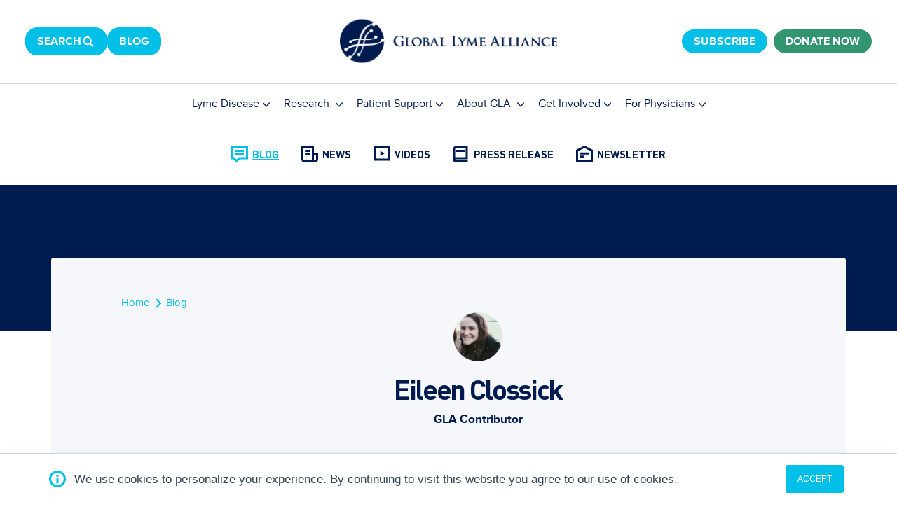

--- FILE ---
content_type: text/html; charset=UTF-8
request_url: https://www.globallymealliance.org/blog/author/gla-contributor-1670434823457
body_size: 19666
content:
<!doctype html><!--[if lt IE 7]> <html class="no-js lt-ie9 lt-ie8 lt-ie7" lang="en-us" > <![endif]--><!--[if IE 7]>    <html class="no-js lt-ie9 lt-ie8" lang="en-us" >        <![endif]--><!--[if IE 8]>    <html class="no-js lt-ie9" lang="en-us" >               <![endif]--><!--[if gt IE 8]><!--><html class="no-js" lang="en-us"><!--<![endif]--><head>
    <meta charset="utf-8">
    <meta http-equiv="X-UA-Compatible" content="IE=edge,chrome=1">
    <meta name="author" content="Global Lyme Alliance">
    <meta name="description" content="Eileen&nbsp;grew up in Rhode Island and works as a Registered Nurse. As someone who works in healthcare, she is passionate about raising awareness for Lyme and co-infections in the medical field. In her free time, she enjoys writing, hiking, and spending quality time with friends and family. To follow her story, check out her blog at &nbsp;https://nunccoepicom.wordpress.com/2022/11/28/answers-and-hope/?fbclid=PAAabieS-I7npqbNpCtQJQkQy6cbJQHuzwkzkK0ThjJPezFo3xPL1f1VA9ztg&nbsp;or email her at eilyclossick@gmail.com.&nbsp;">
    <meta name="generator" content="HubSpot">
    <title>GLA Blog | GLA Contributor</title>
    <link rel="shortcut icon" href="https://www.globallymealliance.org/hubfs/favicon.png">
    
<meta name="viewport" content="width=device-width, initial-scale=1">

    <script src="/hs/hsstatic/jquery-libs/static-1.4/jquery/jquery-1.11.2.js"></script>
<script>hsjQuery = window['jQuery'];</script>
    <meta property="og:description" content="Eileen&nbsp;grew up in Rhode Island and works as a Registered Nurse. As someone who works in healthcare, she is passionate about raising awareness for Lyme and co-infections in the medical field. In her free time, she enjoys writing, hiking, and spending quality time with friends and family. To follow her story, check out her blog at &nbsp;https://nunccoepicom.wordpress.com/2022/11/28/answers-and-hope/?fbclid=PAAabieS-I7npqbNpCtQJQkQy6cbJQHuzwkzkK0ThjJPezFo3xPL1f1VA9ztg&nbsp;or email her at eilyclossick@gmail.com.&nbsp;">
    <meta property="og:title" content="GLA Blog | GLA Contributor">
    <meta name="twitter:description" content="Eileen&nbsp;grew up in Rhode Island and works as a Registered Nurse. As someone who works in healthcare, she is passionate about raising awareness for Lyme and co-infections in the medical field. In her free time, she enjoys writing, hiking, and spending quality time with friends and family. To follow her story, check out her blog at &nbsp;https://nunccoepicom.wordpress.com/2022/11/28/answers-and-hope/?fbclid=PAAabieS-I7npqbNpCtQJQkQy6cbJQHuzwkzkK0ThjJPezFo3xPL1f1VA9ztg&nbsp;or email her at eilyclossick@gmail.com.&nbsp;">
    <meta name="twitter:title" content="GLA Blog | GLA Contributor">

    

    
    <style>
a.cta_button{-moz-box-sizing:content-box !important;-webkit-box-sizing:content-box !important;box-sizing:content-box !important;vertical-align:middle}.hs-breadcrumb-menu{list-style-type:none;margin:0px 0px 0px 0px;padding:0px 0px 0px 0px}.hs-breadcrumb-menu-item{float:left;padding:10px 0px 10px 10px}.hs-breadcrumb-menu-divider:before{content:'›';padding-left:10px}.hs-featured-image-link{border:0}.hs-featured-image{float:right;margin:0 0 20px 20px;max-width:50%}@media (max-width: 568px){.hs-featured-image{float:none;margin:0;width:100%;max-width:100%}}.hs-screen-reader-text{clip:rect(1px, 1px, 1px, 1px);height:1px;overflow:hidden;position:absolute !important;width:1px}
</style>

<link rel="stylesheet" href="https://www.globallymealliance.org/hubfs/hub_generated/template_assets/1/108886730772/1765487278794/template_magnific-popup.min.css">

<style>

	a.button.button--tertiary.button--small.donate-inner-cta {
		background: #339470;
		border: 1px solid #339470;
	}
	header.new-vd-header.vd-2025.vd-header {
		position: relative;
		background: #fff;
	}
	/* 		.vd-header-login-cta{display:none;} */
	.vd-header-search-popup-part .search-box input { outline:0;background: #fff; border: 1px solid #767676; color: #000; height: 58px; padding: 15px 20px; width: 100%;}
	.vd-header-search-popup-part .search-box { background-color:#001B50; box-shadow: 0 2px 10px 0 rgba(0, 0, 0, .2);  margin:0 auto; max-width: 600px;  padding: 15px;  }
	.vd-header-search-popup-part button.mfp-close { color:#001B50 !important; opacity: 1 !important; right: 15px; position: fixed; top:15px;font-size:32px; }
	.vd-header-search-popup-part .hs-search-field--open ul.hs-search-field__suggestions { background-color: #fff; font-size: 16px; margin: 10px 0 0; padding: 5px 10px; }
	.vd-header-search-popup-part .hs-search-field__suggestions li:not(:last-child) { margin-bottom: 10px; }
	.vd-header-search-popup-part .hs-search-field__suggestions li a .hs-highlight-title { font-weight: 600; }
	.vd-header-search-popup-body .mfp-bg { background: #fff; }
	.vd-header-search-popup-body { overflow: hidden; }
	.vd-header-search-popup-part ul.hs-search-field__suggestions{margin:0;}

	.vd-2025 button,
	.vd-2025 .button, 
	.vd-2025 .hs-button {
		-webkit-box-align: center;
		-ms-flex-align: center;
		align-items: center;
		cursor: pointer;
		display: -webkit-inline-box;
		display: -ms-inline-flexbox;
		display: inline-flex;
		letter-spacing: 0;
		text-align: center;
		text-decoration: none;
		position: relative;
		z-index: 2;
		transform: scale(1);
		outline: none;
		-webkit-transition: all 0.3s ease-in-out;
		-o-transition: all 0.3s ease-in-out;
		transition: all 0.3s ease-in-out;
	}

	.vd-2025 button:disabled,
	.vd-2025 .button:disabled,
	.vd-2025 .button.button--secondary:disabled,
	.vd-2025 .button.button--simple:disabled,
	.vd-2025 .hs-button:disabled,
	.vd-2025 .hs-button.button--secondary:disabled,
	.vd-2025 .hs-button.button--simple:disabled {
		border: 1px solid #d0d0d0;
		color: #e6e6e6;
		pointer-events: none;
	}

	.vd-2025 button:disabled,
	.vd-2025 .button:disabled,
	.vd-2025 .hs-button:disabled {
		background-color: #d0d0d0;
	}

	.vd-2025 .button.button--secondary:disabled
	.vd-2025 .hs-button.button--secondary:disabled {
		background-color: inherit;
	}

	.vd-2025 .button.button--simple:disabled
	.vd-2025 .hs-button.button--simple:disabled {
		background-color: inherit;
		border: inherit;
	}

	.vd-2025 button:hover,
	.vd-2025 button:focus,
	.vd-2025 .button:hover,
	.vd-2025 .button:focus,
	.vd-2025 .hs-button:hover,
	.vd-2025 .hs-button:focus {
		background-color: #1E90FF;
		border-color: #1E90FF;
		color: #fff;
		text-decoration: none;
	}

	.vd-2025 button:active,
	.vd-2025 .button:active,
	.vd-2025 .hs-button:active {
		background-color: #50eed3;
		border-color: #50eed3;
		color: #fff;
		text-decoration: none;
	}

	/* Simple Button */

	.vd-2025 .button.button--simple,
	.vd-2025 .hs-button.button--simple {
		background-color: transparent;
		border: none;
		border-radius: 0;
		color: #1E90FF;
		font-style: normal;
		position: relative;
		text-decoration: none;
	}

	.vd-2025 .button.button--simple:after,
	.vd-2025 .hs-button.button--simple:after {
		content: none;
		left: 0;
		position: absolute;
		width: 100%;
	}

	.vd-2025 .button.button--simple:hover,
	.vd-2025 .button.button--simple:focus,
	.vd-2025 .hs-button.button--simple:hover,
	.vd-2025 .hs-button.button--simple:focus {
		background-color: transparent;
		border: none;
	}

	.vd-2025 .button.button--simple:active,
	.vd-2025 .hs-button.button--simple:active {
		background-color: transparent;
		border: none;
	}

	.vd-2025 .button--center {
		text-align: center;
	}

	.vd-2025 .button--right {
		text-align: right;
	}

	/* Button Icons */

	.vd-2025 .button .button__icon svg,
	.vd-2025 .hs-button .button__icon svg {
		fill: inherit;
		display: block;
		height: 1.1rem;
		margin-right: 1rem;
	}

	.vd-2025 .button.button--icon-right .button__icon,
	.vd-2025 .hs-button.button--icon-right .button__icon {
		order: 1;
	}

	.vd-2025 .button.button--icon-right .button__icon svg,
	.vd-2025 .hs-button.button--icon-right .button__icon svg {
		margin-right: 0;
		margin-left: 1rem
	}

	@media screen and (-ms-high-contrast: active), (-ms-high-contrast: none) {
		.vd-2025 .button .button__icon svg,
		.vd-2025 .hs-button .button__icon svg {
			width: 1.1rem;
		}
	}

	/* Primary Button */

	.vd-2025 button,
	.vd-2025 .button {

		background-color: ;
		border: ;
		border-radius: ;
		color: #FFFFFF;
		fill: #FFFFFF;
		padding: ;
		text-transform: ;
		font-size: 20px;

		line-height: 1.35em;


		-webkit-box-shadow: unset;
		box-shadow: unset;

	}



	@media (max-width: 992px) {
		.vd-2025 button,
		.vd-2025 .button {
			font-size: 20px;

		}
	}

	@media (max-width: 768px) {
		.vd-2025 button,
		.vd-2025 .button {
			font-size: 20px;

		}
	}



	.vd-2025 button:hover,
	.vd-2025 button:focus,
	.vd-2025 .button:hover,
	.vd-2025 .button:focus,
	.vd-2025 button:active,
	.vd-2025 .button:active {

		background-color: ;
		border: ;
		color: #FFFFFF;
		fill: #FFFFFF;
	}

	.vd-2025 .button:hover,
	.vd-2025 .button:focus {

	}

	.vd-2025 button:active,
	.vd-2025 .button:active {

		background-color: rgba(129, 213, 255, 100);
		background-color: #81d5ff;
		border: ;
		border-color: #52668d;
	}

	/* Secondary Button */

	.vd-2025 .button.button--secondary {

		background-color: ;
		border: ;
		border-radius: ;
		color: #ffffff;
		fill: #ffffff;
		padding: ;
		text-transform: ;

		-webkit-box-shadow: unset;
		box-shadow: unset;

	}

	.vd-2025 .button.button--secondary:hover,
	.vd-2025 .button.button--secondary:focus,
	.vd-2025 .button.button--secondary:active {
		background-color: ;
		border: ;
		color: #FFFFFF;
		fill: #FFFFFF;

		transform: scale(1);

	}

	.vd-2025 .vd-2025 .button.button--secondary:active {
		background-color: rgba(82, 102, 141, 80);
		border: ;
		border-color: #5288af;
		color: #ffffff;
		fill: #ffffff;
	}

	.vd-2025 .button--outline.button--secondary {
		background-color: transparent;
		color: ;  
		fill: 
	}

	/* Tertiary Button */

	.vd-2025 .button.button--tertiary {

		background-color: rgba(0, 192, 232, 1.0);
		border: 1px solid #00c0e8;
		border-radius: 17px;
		color: #ffffff;
		fill: #ffffff;
		padding: 0.7em 1.7em;
		font-weight: 700;
		text-transform: uppercase;
		-webkit-box-shadow: unset;
		box-shadow: unset;
	}

	.vd-2025 .button.button--tertiary:hover,
	.vd-2025 .button.button--tertiary:focus,
	.vd-2025 .button.button--tertiary:active {
		background-color: rgba(0, 211, 255, 1.0);
		border: 1px solid #00d3ff;
		color: #FFFFFF;
		fill: #FFFFFF;
		transform: scale(1);

	}

	.vd-2025 .button.button--tertiary:active {
		background-color: rgba(80, 255, 255, 100);
		border: ;
		border-color: #50ffff;
		color: #ffffff;
		fill: #ffffff;
	}

	.vd-2025 .button--outline.button--tertiary {
		background-color: transparent;

	}

	/* Outline Button */

	.vd-2025 .button.button--outline {

		background-color: ;
		border: ;
		border-radius: ;
		color: #3185E7;
		fill: #3185E7;
		padding: ;
		text-transform: ;

		-webkit-box-shadow: unset;
		box-shadow: unset;
		;
	}

	.vd-2025 .button.button--outline:hover,
	.vd-2025 .button.button--outline:focus,
	.vd-2025 .button.button--outline:active {
		background-color: ;
		border: ;
		color: #ffffff;
		fill: #ffffff;

		transform: scale(1);

	}

	.vd-2025 .button.button--tertiary:active {
		background-color: rgba(80, 107, 160, 100);
		border: ;
		border-color: #e9e9e9;
		color: #ffffff;
		fill: #ffffff;
	}

	.vd-2025 .button--outline.button--tertiary {
		background-color: transparent;
		color: ;  
		fill: 
	}

	/* Simple Button */

	.vd-2025 .button.button--simple {

		color: #00C0E8;
		fill: #00C0E8;
		text-transform: ;
		padding-left: 0;
		padding-right: 0;
		-webkit-box-shadow: unset;
		box-shadow: unset;
		font-size: 20px;
		font-weight: 700;
		line-height: 1.15;

	}



	.vd-2025 .button.button--simple:after {
		content: none;
	}



	.vd-2025 .button.button--simple:hover,
	.vd-2025 .button.button--simple:focus {
		border: none;
		color: #001b50;
		fill: #001b50;
		text-transform: ;
		text-decoration: underline;
	}



	.vd-2025 .button.button--simple:hover:after,
	.vd-2025 .button.button--simple:focus:after,
	.vd-2025 .button.button--simple:active:after {
		content: none;
	}



	.vd-2025 .button.button--simple:active {
		border: none;
		color: #506ba0;
		fill: #506ba0;
	}

	/* Button Sizing */

	.vd-2025 .button.button--small {
		padding: 0.3em 1em;
		font-size: 16px;

		line-height: 1.4em;

	}

	@media (max-width: 992px) {
		.vd-2025 .button.button--small {
			font-size: 14px;

		}
	}

	@media (max-width: 768px) {
		.vd-2025 .button.button--small {
			font-size: 14px;

		}
	}

	.vd-2025 .button.button--large {
		padding: ;
		font-size: 22px;

		line-height: 1.4em;

	}

	@media (max-width: 992px) {
		.vd-2025 .button.button--large {
			font-size: 22px;

		}
	}

	@media (max-width: 768px) {
		.vd-2025 .button.button--large {
			font-size: 22px;

		}
	}



	.vd-header24-wrapper { 
		/*     padding: 15px 0px; */
		position: relative;
		z-index: 6;
	}

	.vd-header24-wrapper.sticky {
		position: fixed;
		top: 0;
		left: 0;
		width: 100%;
		background-color: #fff;
		z-index: 999;
		box-shadow: 1px 1px 10px -5px rgb(0 0 0 / 20%);
	}

	.vd-header24-wrapper .megaMenus .heaader-container {

		margin: 0 auto;
		padding:0 20px;
		max-width:1200px;
	}



	.vd-header24-wrapper .vd-header-inner .menu-vd-header {
		width: 65%;
	}

	.vd-header24-wrapper .vd-header-inner .menu-vd-header .hs-menu-wrapper > ul {
		display: flex;
		flex-wrap: wrap;
		list-style: none;
		margin: 0px;
		padding: 0px;
		justify-content: flex-end;
	}

	.vd-header24-wrapper .vd-header-inner .menu-vd-header .hs-menu-wrapper > ul > li {
		list-style: none;
		position: relative;
	}

	.vd-header24-wrapper .vd-header-inner .menu-vd-header .hs-menu-wrapper > ul > li > a {
		display: inline-block;
		color: #001B50;
		font-size: 18px;


		padding: 17px 15px;


	}
	.vd-header24-wrapper .vd-header-inner .menu-vd-header .hs-menu-wrapper>ul>li>a{

		letter-spacing:0px;
	}

	.vd-header24-wrapper .vd-header-inner .menu-vd-header .hs-menu-wrapper > ul > li:first-child > a {
		padding-left: 0px;
	}

	.vd-header24-wrapper .vd-header-inner .menu-vd-header .hs-menu-wrapper>ul>li.hs-item-has-children {
		position: unset;
		cursor:pointer;
	}



	.vd-header24-wrapper .vd-header-inner .menu-vd-header .hs-menu-wrapper > ul > li:last-child > a {
		padding-right: 0px;
	}

	.vd-header24-wrapper .vd-header-inner .menu-vd-header .hs-menu-wrapper > ul > li > .megaMenus {
		background-color:#001B50;
		box-shadow: 0px 5px 20px 0px #0000001A;
		padding: 40px 0px 30px 0px;
		width: 100%;
		position: absolute;
		top: 100%;
		display: none;
		left: 0px;
		z-index: 7;
	}



	.megaMenus .heading-mega > h6 {
		margin-bottom: 0px;
		font-size: 20px;
		font-weight: 700;

		line-height: 1.5;
		color:#0A3380;
		letter-spacing:0px;
	}

	.megaMenus .heading-mega {
		padding-bottom: 10px;
		border-bottom: 1px solid rgba(10, 51, 128, 0.2);
	}

	.megaMenus .menu-text {
		display: flex;
		flex-wrap: wrap;
		margin: 0px -14px;

	}

	.megaMenus .menu-text .contet-wrps {
		width: 25%;
		padding: 0px 14px;
		flex-grow: 1;
		display: flex;
		flex-wrap: wrap;
		flex-direction: column;

	}

	.megaMenus .menu-text .contet-wrps  > .top-text {
		font-size:20px;
		color:#fff;
		font-weight: 700; 


		padding-bottom: 25px;

	}

	.megaMenus .menu-text .contet-wrps .menuhold > a {
		font-size: 16px;
		color: #fff;

		padding-bottom: 5px;
		letter-spacing:0px;
	}

	.megaMenus .menu-text .contet-wrps .menuhold > p {
		font-size: 14px;
		color: rgba(8, 41, 102, 1);

		font-weight: 300;
		line-height: 1.428;
		letter-spacing: 0px;
	}




	.vd-header24-wrapper .vd-header-inner .menu-vd-header .hs-menu-wrapper>ul>li>.megaMenus.bm-add-m5::before {
		left: 71%;
	}

	.vd-header24-wrapper .vd-header-inner .menu-vd-header .hs-menu-wrapper>ul>li>.megaMenus.bm-add-m4::before {
		left: 64%;
	}

	.vd-header24-wrapper .vd-header-inner .menu-vd-header .hs-menu-wrapper>ul>li>.megaMenus.bm-add-m3::before {
		left:57%; 
	}

	.vd-header24-wrapper .vd-header-inner .menu-vd-header .hs-menu-wrapper>ul>li>.megaMenus.bm-add-m2::before{
		left:48%; 
	}




	/* mega-menu */


	.megaMenus .menu-text .contet-wrps .menuhold>p {
		margin-bottom: 0px;

	}

	/* end */

	/* simple-menu */

	.vd-header24-wrapper .vd-header-inner .menu-vd-header .hs-menu-wrapper>ul>li.hs-item-has-children.simplemenu > ul {
		position: absolute;
		background: #001B50;
		width: 100%;
		min-width: 250px;
		border-radius: 23px 0px 23px 23px;
		display: none;
		flex-wrap: wrap;
		list-style: none;
		margin: 0;
		padding-left: 0;
		left: -100px !important;
		opacity: 1;
	}

	.vd-header24-wrapper .vd-header-inner .menu-vd-header .hs-menu-wrapper>ul>li.hs-item-has-children.simplemenu > ul:before {
		width: 30px;
		height: 15px;
		border-bottom: solid 15px #001B50;
		border-left: solid 15px transparent;
		border-right: solid 15px transparent;
		content: '';
		position: absolute;
		left: 50%;
		transform: translatex(-50%);
		top: -12px;
	}

	.vd-header24-wrapper .vd-header-inner .menu-vd-header .hs-menu-wrapper>ul>li.hs-item-has-children.simplemenu > ul > li {
		position: relative;
		list-style: none;
	}

	.vd-header24-wrapper .vd-header-inner .menu-vd-header .hs-menu-wrapper>ul>li.hs-item-has-children.simplemenu > ul > li > a {
		color: #fff;
		padding: 13px 15px;
		display: block;
		font-size: 14px;
		border-bottom: none;
		font-weight: 600;
		letter-spacing:0px;
	}

	.vd-header24-wrapper .vd-header-inner .menu-vd-header .hs-menu-wrapper>ul>li:hover.simplemenu::after {
		display: none !important;
	}

	.vd-header24-wrapper .vd-header-inner .menu-vd-header .hs-menu-wrapper>ul>li.simplemenu:hover>a:before{display:none !important;}


	.vd-header24-wrapper .vd-header-inner .menu-vd-header .hs-menu-wrapper>ul>li.hs-item-has-children.simplemenu>ul>li>a:hover {
		opacity:0.8;
	}


	.megaMenus .menu-text .contet-wrps .menuhold>a:hover{
		opacity:0.8;
	}
	.megaMenus .menu-text  {
		row-gap: 25px;
	}
	/* end-simple-menu */


	/* ********** my css ******************* */
	.vd-header24-wrapper .vd-header-inner .menu-vd-header a{text-decoration:none;}
	.vd-header24-wrapper .main-menu { width: 100%;padding:0 20px; }
	.vd-header24-wrapper .vd-header-inner .menu-vd-header{ width: 100%; }
	.vd-header24-wrapper .vd-header-inner .menu-vd-header .hs-menu-wrapper > ul{justify-content:center;}
	.vd-header24-wrapper .top-vd-header {position:relative;display: flex; flex-wrap: wrap; align-items: center; justify-content:space-between;border-bottom: solid 0.1rem #d2dade;padding:39px 36px; }
	.vd-header24-wrapper .top-vd-header .left-cta-row { display: flex; flex-wrap: wrap; gap: 10px; }

	.vd-header24-wrapper .top-vd-header .top-vd-header-right.donate-cta{text-align:right}
	.vd-header24-wrapper .top-vd-header .logo-wrp{text-align:center;width: 310px; height: 63px; margin: 0 auto;}
	.vd-header24-wrapper .top-vd-header .top-vd-header-middle { position: absolute; left: 0; right: 0; margin: 0 auto; top: 39px;top: 50%; transform: translateY(-50%); }

	.vd-header24-wrapper .megaMenus .menu-text .contet-wrps .contet-wrps-links-main .menuhold:not(:last-child) { margin-bottom: 20px; }

	.vd-header24-wrapper .vd-header-top-cta .icon-cta svg{width:20px;height:15px;display:block}
	.vd-header24-wrapper .vd-header-top-cta {position:relative;z-index:99999;display:flex; flex-wrap: wrap; gap: 5px; align-items: center; }
	.vd-header24-wrapper .main-menu .top-vd-header-left { display: none; } 
	.vd-header24-wrapper .main-menu .top-vd-header-right { display: none; }
	.vd-header24-wrapper .main-menu .mobile-logo{display:none;}
	.vd-header24-wrapper .top-vd-header .top-vd-header-right.donate-cta{position:relative;z-index:99999;}
	.megaMenus .menu-text .contet-wrps > .top-text{border-bottom: 2px solid #00C0E8; margin-bottom: 24px;padding-bottom:10px;}
	/* *********** end my css ***************** */



	@media(min-width:991px){
		.vd-header24-wrapper .vd-header-inner .menu-vd-header .hs-menu-wrapper>ul>li.hs-item-has-children:hover > .megaMenus {
			display: block !important;
		}
		/*     .vd-header24-wrapper .vd-header-inner .menu-vd-header .hs-menu-wrapper>ul>li:hover.hs-item-has-children::after {
		content: "";
		display: block;
		width: 100%;
		background: transparent;
		height: 40px;
		position: absolute;
		bottom: 0;
		left: 0;
	} */
		.vd-header24-wrapper .vd-header-inner .menu-vd-header {
			display: block !important;
		}
		.vd-header24-wrapper .vd-header-inner .menu-vd-header .hs-menu-wrapper>ul>li.hs-item-has-children>a:after {
			content: "";
			width:10px;
			display: inline-block;
			height: 7px;
			margin-left: 5px;
			background-image: url('https://www.globallymealliance.org/hubfs/Global%20Lyme%20Alliance%202025/Images/down-arrow-menu.svg');
			background-position: center;
			background-repeat: no-repeat;
			background-size: cover;
		}
		.vd-header24-wrapper .vd-header-inner .menu-vd-header .hs-menu-wrapper>ul>li.hs-item-has-children:hover>a:after {
			transform: rotate(180deg);
		}


		.vd-header24-wrapper .vd-header-inner .menu-vd-header .hs-menu-wrapper>ul>li.hs-item-has-children:hover > a:before {
			background-image:url('https://www.globallymealliance.org/hubfs/Global%20Lyme%20Alliance%202025/Images/mega-menu-icon.svg');
			background-repeat: no-repeat;
			background-position: 50%;
			background-size: cover;
			content: "";
			display: block;
			height: 20px;
			position: absolute;
			bottom: -5px;
			width: 25px;
			left: 50%;
			transform: translateX(-50%);
			z-index: 1;
		}
		.vd-header24-wrapper .vd-header-inner .menu-vd-header .hs-menu-wrapper>ul>li.hs-item-has-children> a{position:relative;}
		/*   .vd-header24-wrapper .vd-header-inner .menu-vd-header .hs-menu-wrapper>ul>li.hs-item-has-children.simplemenu:hover > ul {
		display: flex;
	} */
		.vd-header24-wrapper .vd-header-inner .menu-vd-header .hs-menu-wrapper>ul>li.hs-item-has-children.simplemenu:hover > ul {
			display:block;
		}



	}

	@media(max-width:1600px){
		.vd-header24-wrapper .vd-header-inner .menu-vd-header .hs-menu-wrapper>ul>li>.megaMenus { max-height:550px;     overflow-y: auto;}
	}

	@media(max-width:1366px){
		/*   my code css   */
		.vd-header24-wrapper .vd-header-top-cta {font-size:0;gap:0;height:40px;border-radius:50%;display:flex;justify-content:center;align-items:center}
		.vd-header24-wrapper .vd-header-top-cta .top-vd-header .icon-cta svg{margin:0 auto}
		.vd-header24-wrapper .vd-header-top-cta .top-vd-header .icon-cta{display:block;margin:0 auto}
		.vd-header24-wrapper .vd-header-inner .menu-vd-header .hs-menu-wrapper > ul > li > a{font-size:16px;padding:15px 10px;}

		/*   my code css   */
	}

	@media(max-width:1200px){

		.megaMenus .menu-text .contet-wrps {
			width: 20%;
		}
		.megaMenus .menu-text  {
			row-gap: 15px;
		}
		.megaMenus .menu-text .contet-wrps >.top-text {
			padding-bottom: 15px;
		}
		.megaMenus .menu-text {
			row-gap: 25px;
		}
		.vd-header24-wrapper .megaMenus .menu-text .contet-wrps .contet-wrps-links-main .menuhold:not(:last-child) { margin-bottom:15px; }
	}

	/* @media(max-width:991px){
	.vd-header24-wrapper .vd-header-inner .menu-vd-header .hs-menu-wrapper>ul>li>a {
	padding: 17px 10px;
	}

	.megaMenus .menu-text .contet-wrps {
	width: 33.333%;
	}

	} */

	@media(max-width:991px){


		.vd-header24-wrapper .vd-header-inner .menu-vd-header {
			position: absolute;
			top: 100%;
			width: 100%;
			left: 0;
			background-color: rgba(255, 255, 255, 1);
			box-shadow: 0px 5px 20px 0px rgba(0, 0, 0, 0.1);
			display: none;

			height: 100vh;
			overflow: auto;
			padding-bottom: 90px;
		}

		.vd-header24-wrapper .vd-header-inner .menu-vd-header .hs-menu-wrapper>ul {
			justify-content: flex-start;
			flex-direction: column;
		}

		.vd-header24-wrapper .vd-header-inner .menu-vd-header .hs-menu-wrapper>ul>li>a {
			padding: 20px 0px;
			display: block;
			text-align: center;
			border-bottom: 1px solid rgba(0, 0, 0, 0.1);
		}

		.vd-header24-wrapper .vd-header-inner .menu-vd-header .hs-menu-wrapper>ul>li:last-child>a {
			border-bottom: none;
		}
		.vd-header24-wrapper .vd-header-inner .menu-vd-header .hs-menu-wrapper>ul>li>.megaMenus {
			position: static;
			box-shadow: none;
			background-color: #001B50;
			padding: 15px 0px;
		}


		.megaMenus .menu-text {
			padding: 0px;
			flex-direction: column;
			row-gap: 15px;
		}

		.megaMenus .menu-text .contet-wrps {
			width: 100%;
			text-align: center;
		}

		.megaMenus .menu-text .contet-wrps .menuhold>p {
			display: none;
		}
		.megaMenus .heading-mega {
			border: none;
			background-color: rgba(255, 255, 255, 1);
			padding-bottom: 20px;
		}
		.megaMenus .heading-mega>h6 {
			text-align: center;
		}
		.vd-header24-wrapper .vd-header-inner .menu-vd-header .hs-menu-wrapper>ul>li.hs-item-has-children>span {
			display: block;
			position: absolute;
			top: 0;
			left: 0;
			width: 100%;
			height: 61px;
			background-color: transparent;
			cursor: pointer;
		}
		.vd-header24-wrapper .vd-header-inner .menu-vd-header .hs-menu-wrapper>ul>li.hs-item-has-children {
			position: relative;
			cursor:pointer;
		}
		.vd-header24-wrapper .vd-header-inner .menu-vd-header .hs-menu-wrapper>ul>li>.megaMenus:before {
			display: none;
		}
		.vd-header24-wrapper .vd-header-inner .mobile-trigger {
			display: inline-block !important;
			cursor: pointer;
			position: absolute;
			right: 20px;
			width: 30px;
			z-index: 12;
			top: 44px;
			height: 36px;
			padding: 0;
		}
		.vd-header24-wrapper .vd-header-inner .mobile-trigger > .line {
			display: block;
			background: #00C0E8;
			width: 30px;
			height: 3px;
			position: absolute;
			left: 0;
			border-radius: 4px;
		}
		.vd-header24-wrapper .vd-header-inner .mobile-trigger > .line-1 {
			top: 0;
		}
		.vd-header24-wrapper .vd-header-inner .mobile-trigger > .line-2 {
			top: 25%;
		}
		.vd-header24-wrapper .vd-header-inner .mobile-trigger > .line-3 {
			top: 50%;
		}
		.vd-header24-wrapper .vd-header-inner .mobile-trigger.active > .line-1 {
			transform: translateY(4px) translateX(0) rotate(45deg);
			-webkit-transform: translateY(4px) translateX(0) rotate(45deg);
			-moz-transform: translateY(4px) translateX(0) rotate(45deg);
			top: 12%;
		}

		.vd-header24-wrapper .vd-header-inner .mobile-trigger.active > .line-2 {
			opacity: 0;
		}

		.vd-header24-wrapper .vd-header-inner .mobile-trigger.active > .line-3 {
			top: 80%;
			transform: translateY(-22px) translateX(0) rotate(-45deg);
			-webkit-transform: translateY(-22px) translateX(0) rotate(-45deg);
			-moz-transform: translateY(-22px) translateX(0) rotate(-45deg);
		}
		.vd-header24-wrapper .vd-header-inner .menu-vd-header .hs-menu-wrapper>ul>li>.megaMenus.bgchange {
			background-color: rgba(255, 255, 255, 1);
			padding-top: 0px;
		}

		.megaMenus .menu-text .contet-wrps .menuhold>a {
			padding-bottom: 0px;
		}

		.megaMenus.bgchange .menu-text {
			padding-top: 0px;
			padding-bottom: 15px;
			background: rgba(245, 251, 255, 1);
		}
		/*     .vd-header24-wrapper .vd-header-inner .menu-vd-header .hs-menu-wrapper>ul>li.hs-item-has-children.child-open > a {
		border-bottom: none;
	}
		*/
		.vd-header24-wrapper .vd-header-inner .menu-vd-header::before {
			content: "";
			display: block;
			width: 25px;
			height: 20px;
			position: absolute;
			top: -20px;
			right: 15px;
			background-image: url('https://www.globallymealliance.org/hubfs/Global%20Lyme%20Alliance%202025/Images/mega-menu-icon.svg');
			background-position: center;
			background-repeat: no-repeat;
			background-size: cover;
		}
		.vd-header24-wrapper .vd-header-inner .logo-wrp {
			width: 50%;
		}
		.megaMenus.twocl {
			min-height: auto;
		}
		.megaMenus .menu-text .contet-wrps >.top-text {
			padding-top: 15px;
		}
		.vd-header24-wrapper .vd-header-inner .menu-vd-header .hs-menu-wrapper>ul>li.hs-item-has-children.simplemenu>ul {
			position: static;
			border-radius: 0;
		}



		.vd-header24-wrapper .vd-header-inner .menu-vd-header .hs-menu-wrapper>ul>li.hs-item-has-children.simplemenu>ul:before {
			display: none;
		}

		.vd-header24-wrapper .vd-header-inner .menu-vd-header .hs-menu-wrapper>ul>li.hs-item-has-children.simplemenu>ul>li>a {
			border-bottom: 0;
			position: relative;
			text-align: center;
		}

		/* ****** my css ******     */

		.vd-header24-wrapper .main-menu .top-vd-header-left { display: block;border-bottom:1px solid rgba(0,0,0,.1); } 

		.vd-header24-wrapper .main-menu .top-vd-header-right{display: block;text-align:center;border-bottom:1px solid rgba(0,0,0,.1);padding:20px 0}
		.vd-header24-wrapper .main-menu .top-vd-header-left .left-cta-row{display:flex;flex-wrap:wrap;justify-content:center;gap:20px;}
		.vd-header24-wrapper .main-menu .top-vd-header-left{padding:20px 0}
		.vd-header24-wrapper .vd-header-inner .menu-vd-header::before{display:none}
		.vd-header24-wrapper .top-vd-header { display: none; }
		.vd-header24-wrapper .main-menu .mobile-logo{display:block;width:310px;height:63px}
		.vd-header24-wrapper{padding:20px 0;}
		.vd-header24-wrapper .main-menu .mobile-logo a { display: block; } 
		.vd-header24-wrapper .vd-header-inner .menu-vd-header .hs-menu-wrapper>ul>li>.megaMenus { height: auto;}
		/*     .mobile-open-vd-header{overflow:hidden;} */
	}

	@media(max-width:767px){

		.vd-header24-wrapper .main-menu .mobile-logo { width: 221px;height: 44px;  } 

		.vd-header24-wrapper .main-menu .mobile-logo img { height: 44px; object-fit: cover; }
		.vd-header24-wrapper .vd-header-inner .mobile-trigger{top:35px}

	}


	/*  ********************************************************************** /



</style>


		<style>

			.monthly-post .slick-slider .slick-slide {
				display: -webkit-box;
				display: -moz-box;
				display: -ms-flexbox;
				display: -webkit-flex;
				display: flex;
				padding: 20px 24px;
				-webkit-box-align: stretch;
				-moz-box-align: stretch;
				-webkit-align-items: stretch;
				-ms-flex-align: stretch;
				align-items: stretch;
				transition: background-color .25s linear;
				position: relative;
			}
			.monthly-post .slick-slider .slick-slide.slick-current {
				background: #f5f7fa;
			}
			.monthly-post {
				padding: 100px 0 10px;
			}
			.monthly-post .slick-slider .slick-slide a {
				width: 100%;
				height: 100%;
				color: #001b50;
				font-family: proxima_nova, Arial, Helvetica, sans-serif;
				font-size: 17px;
				font-weight: 700;
				line-height: 1.18;
				padding-left: 16px;
			}
			.monthly-post .slick-slider .slick-slide a:after {
				content: '';
				position: absolute;
				top: 0;
				left: 0;
				width: 100%;
				height: 100%;
				display: block;
			}
			.monthly-post .slick-slider .slick-slide:after {
				background-color: #00c0e8;
				bottom: 0;
				content: "";
				height: 4px;
				left: 0;
				opacity: 1;
				overflow: hidden;
				position: absolute;
				width: 0;
			}
			.monthly-post .slick-slider .slick-slide.slick-current:after {
				animation: fillBar 5s linear .6s 1;
			}
			@keyframes fillBar {
				0% {
					width: 0
				}

				to {
					width: 100%
				}
			}
			.monthly-post .slick-slider {
				padding: 0;
				margin: 0;
			}
			@media (max-width:575px){
				.monthly-post .slick-list {
					margin: 0 50px;
				}
				.monthly-post .slick-next {
					right: 0;
				}
				.monthly-post .slick-prev {
					left: 0;
				}
				.monthly-post .slick-slider .slick-slide {
					padding-left: 15px;
					padding-right: 15px;
				}
				.monthly-post .slick-arrow {
					height: 38px;
					width: 38px;
				}
				.monthly-post .slick-slider .slick-slide a {
					font-size: 15px;
				}
			}
		</style>
		
<link rel="stylesheet" href="https://www.globallymealliance.org/hubfs/hub_generated/module_assets/1/191555190546/1753077622482/module_Side_Box_Module.min.css">

<style>
	.section-blog .blog-section.new-content .blog-section,
	.section-news .blog-section.new-content .blog-section,
	.section-press-releases .blog-section.new-content .blog-section{
		flex-direction: row !important;
		display: flex !important;
		flex-wrap:nowrap;
		width: 100%;
	}
	.section-blog .blog-section.new-content,
	.section-news .blog-section.new-content,
	.section-press-releases .blog-section.new-content{
		display: block !important;
		width: 100%;
		padding-bottom: 40px;
	}
	.section-blog .blog-section.new-content .blog-section .recent-section,
	.section-news .blog-section.new-content .blog-section .recent-section,
	.section-press-releases .blog-section.new-content .blog-section .recent-section{
		margin-left: 4%;
		width: 26%;
	}
	.section-blog .video-title h4,
	.section-news .video-title h4,
	.section-press-releases .video-title h4{
		text-align: center;
		color: #00c0e8;
	}
	.section-blog .blog-section.new-content .blog-section .post-body,
	.section-news .blog-section.new-content .blog-section .post-body,
	.section-press-releases .blog-section.new-content .blog-section .post-body{
		width: 70%;
		min-width: auto;
		margin: 0;
		max-width: max-content;
	}
	.recent-section {
		display: none;
	}
	.section-blog .recent-section,
	.section-news .recent-section,
	.section-press-releases .recent-section{
		display: block;
	}
	.section-blog .blog-section.new-content .blog-section .post-body .featured_image img,
	.section-news .blog-section.new-content .blog-section .post-body .featured_image img,
	.section-press-releases .blog-section.new-content .blog-section .post-body .featured_image img{
		width: 100%;
	}
	.section-blog .blog-section.new-content .blog-section .left-col-width,
	.section-news .blog-section.new-content .blog-section .left-col-width,
	.section-press-releases .blog-section.new-content .blog-section .left-col-width{
		position: static;
		margin-right: 40px;
		margin-top: 0;
	}
	.section-blog .blog-section.new-content #share-buttons,
	.section-news .blog-section.new-content #share-buttons,
	.section-press-releases .blog-section.new-content #share-buttons{
		flex-direction: column;
	}

	@media (max-width:1024px){
		.section-blog .blog-section.new-content .blog-section,
		.section-news .blog-section.new-content .blog-section,
		.section-press-releases .blog-section.new-content .blog-section{
			flex-wrap: wrap;
			flex-direction: column;
		}

		.section-blog .blog-section.new-content .blog-section .left-col-width,
		.section-news .blog-section.new-content .blog-section .left-col-width,
		.section-press-releases .blog-section.new-content .blog-section .left-col-width{
			width: 100%;
		}

		.section-blog .blog-section.new-content #share-buttons,
		.section-news .blog-section.new-content #share-buttons,
		.section-press-releases .blog-section.new-content #share-buttons{
			flex-direction: row;
		}

		.section-blog .blog-section.new-content .blog-section .post-body,
		.section-news .blog-section.new-content .blog-section .post-body,
		.section-press-releases .blog-section.new-content .blog-section .post-body{
			margin: 0 auto 24px;
			max-width: 780px;
			overflow: hidden;
			width: 100%;
		}
		.section-blog .blog-section.new-content .blog-section .recent-section,
		.section-news .blog-section.new-content .blog-section .recent-section,
		.section-press-releases .blog-section.new-content .blog-section .recent-section{
			display: none;
		}
	}
</style>

<link rel="stylesheet" href="https://www.globallymealliance.org/hubfs/hub_generated/module_assets/1/43613293886/1764308877514/module_Popup_form.min.css">
    

    
<!--  Added by GoogleTagManager integration -->
<script>
var _hsp = window._hsp = window._hsp || [];
window.dataLayer = window.dataLayer || [];
function gtag(){dataLayer.push(arguments);}

var useGoogleConsentModeV2 = true;
var waitForUpdateMillis = 1000;



var hsLoadGtm = function loadGtm() {
    if(window._hsGtmLoadOnce) {
      return;
    }

    if (useGoogleConsentModeV2) {

      gtag('set','developer_id.dZTQ1Zm',true);

      gtag('consent', 'default', {
      'ad_storage': 'denied',
      'analytics_storage': 'denied',
      'ad_user_data': 'denied',
      'ad_personalization': 'denied',
      'wait_for_update': waitForUpdateMillis
      });

      _hsp.push(['useGoogleConsentModeV2'])
    }

    (function(w,d,s,l,i){w[l]=w[l]||[];w[l].push({'gtm.start':
    new Date().getTime(),event:'gtm.js'});var f=d.getElementsByTagName(s)[0],
    j=d.createElement(s),dl=l!='dataLayer'?'&l='+l:'';j.async=true;j.src=
    'https://www.googletagmanager.com/gtm.js?id='+i+dl;f.parentNode.insertBefore(j,f);
    })(window,document,'script','dataLayer','GTM-M3M64ZD');

    window._hsGtmLoadOnce = true;
};

_hsp.push(['addPrivacyConsentListener', function(consent){
  if(consent.allowed || (consent.categories && consent.categories.analytics)){
    hsLoadGtm();
  }
}]);

</script>

<!-- /Added by GoogleTagManager integration -->


<meta name="google-site-verification" content="2dfSW6T-z2ldlYHnkj-Q3NQoFeAcFsFrFkOzGFg_bco">

<!-- Facebook Pixel Code -->
<script>
 !function(f,b,e,v,n,t,s)
 {if(f.fbq)return;n=f.fbq=function(){n.callMethod?
 n.callMethod.apply(n,arguments):n.queue.push(arguments)};
 if(!f._fbq)f._fbq=n;n.push=n;n.loaded=!0;n.version='2.0';
 n.queue=[];t=b.createElement(e);t.async=!0;
 t.src=v;s=b.getElementsByTagName(e)[0];
 s.parentNode.insertBefore(t,s)}(window, document,'script',
 'https://connect.facebook.net/en_US/fbevents.js');
 fbq('init', '1538973079464292');
 fbq('track', 'PageView');
</script>
<noscript>&lt;img  height="1" width="1" style="display:none" src="https://www.facebook.com/tr?id=1538973079464292&amp;amp;ev=PageView&amp;amp;noscript=1"&gt;</noscript>
<!-- End Facebook Pixel Code -->

<!-- Facebook Domain Verification -->
<meta name="facebook-domain-verification" content="kscpwl5ne5volcdfpttbcli2n97jlh">

<!-- Start of HubSpot Embed Code -->
<script type="text/javascript" id="hs-script-loader" async defer src="//js.hs-scripts.com/6034706.js"></script>
<!-- End of HubSpot Embed Code -->
<meta name="ahrefs-site-verification" content="8f43734853605c3d972958508145a2299e26b50781078d7874c74c21138a1a34">

<script src="https://sky.blackbaudcdn.net/static/og-web-loader/1/main.js" data-envid="p-70uVSpAJ10urtX2AllvuTw"></script>
<meta property="og:url" content="https://www.globallymealliance.org/blog/author/gla-contributor-1670434823457">
<meta property="og:type" content="blog">
<meta name="twitter:card" content="summary">
<link rel="alternate" type="application/rss+xml" href="https://www.globallymealliance.org/blog/rss.xml">
<meta name="twitter:domain" content="www.globallymealliance.org">
<script src="//platform.linkedin.com/in.js" type="text/javascript">
    lang: en_US
</script>

<meta http-equiv="content-language" content="en-us">
<link rel="stylesheet" href="//7052064.fs1.hubspotusercontent-na1.net/hubfs/7052064/hub_generated/template_assets/DEFAULT_ASSET/1767118704405/template_layout.min.css">


<link rel="stylesheet" href="https://www.globallymealliance.org/hubfs/hub_generated/template_assets/1/29570004708/1748494514889/template_Global_Stylesheet.min.css">
<link rel="stylesheet" href="https://www.globallymealliance.org/hubfs/hub_generated/template_assets/1/31189861972/1750329758114/template_gla-blogs.min.css">


    <script type="text/javascript" src="//cdn.jsdelivr.net/jquery.slick/1.6.0/slick.min.js"></script>
<link rel="stylesheet" type="text/css" href="//cdn.jsdelivr.net/jquery.slick/1.6.0/slick.css">
<style>
.monthly-post {
    display: none;
}
</style>
    

</head>
<body class="   hs-content-id-91116887319 hs-blog-listing hs-blog-id-45997974673" style="">
<!--  Added by GoogleTagManager integration -->
<noscript><iframe src="https://www.googletagmanager.com/ns.html?id=GTM-M3M64ZD" height="0" width="0" style="display:none;visibility:hidden"></iframe></noscript>

<!-- /Added by GoogleTagManager integration -->

    <div class="header-container-wrapper">
    <div class="header-container container-fluid">

<div class="row-fluid-wrapper row-depth-1 row-number-1 ">
<div class="row-fluid ">
<div class="span12 widget-span widget-type-global_group " style="" data-widget-type="global_group" data-x="0" data-w="12">
<div class="" data-global-widget-path="generated_global_groups/38426770717.html"><div class="row-fluid-wrapper row-depth-1 row-number-1 ">
<div class="row-fluid ">
<div class="span12 widget-span widget-type-custom_widget " style="" data-widget-type="custom_widget" data-x="0" data-w="12">
<div id="hs_cos_wrapper_module_1748455087901185" class="hs_cos_wrapper hs_cos_wrapper_widget hs_cos_wrapper_type_module" style="" data-hs-cos-general-type="widget" data-hs-cos-type="module"><link rel="stylesheet prefetch" href="https://cdnjs.cloudflare.com/ajax/libs/magnific-popup.js/1.1.0/magnific-popup.css">
<script src="https://cdnjs.cloudflare.com/ajax/libs/magnific-popup.js/1.1.0/jquery.magnific-popup.min.js"></script>
<header class="new-vd-header vd-2025  vd-header">

	<div class="vd-header24-wrapper">
		<div class="heaader-container-no">
			<div class="vd-header-inner">
				<div class="top-vd-header">
					<div class="top-vd-header-left">
						<div class="left-cta-row">
							<div class="left-cta-col vd-header-search-cta">
								<a href="#vd-header-search-popup" class="vd-header-top-cta button button--tertiary  button--small">Search <span class="icon-cta"><span id="hs_cos_wrapper_module_1748455087901185_" class="hs_cos_wrapper hs_cos_wrapper_widget hs_cos_wrapper_type_icon" style="" data-hs-cos-general-type="widget" data-hs-cos-type="icon"><svg version="1.0" xmlns="http://www.w3.org/2000/svg" viewbox="0 0 512 512" aria-hidden="true"><g id="Magnifying Glass1_layer"><path d="M416 208c0 45.9-14.9 88.3-40 122.7L502.6 457.4c12.5 12.5 12.5 32.8 0 45.3s-32.8 12.5-45.3 0L330.7 376c-34.4 25.2-76.8 40-122.7 40C93.1 416 0 322.9 0 208S93.1 0 208 0S416 93.1 416 208zM208 352a144 144 0 1 0 0-288 144 144 0 1 0 0 288z" /></g></svg></span></span></a>
							</div>
							<div class="left-cta-col vd-header-login-cta">
								
								
								<a class="vd-header-top-cta button button--tertiary  button--small" href="https://www.globallymealliance.org/blog">
									Blog
									<!-- 								<span class="icon-cta"><span id="hs_cos_wrapper_module_1748455087901185_" class="hs_cos_wrapper hs_cos_wrapper_widget hs_cos_wrapper_type_icon" style="" data-hs-cos-general-type="widget" data-hs-cos-type="icon" ><svg version="1.0" xmlns="http://www.w3.org/2000/svg" viewBox="0 0 512 512" aria-hidden="true"><g id="Envelope2_layer"><path d="M64 112c-8.8 0-16 7.2-16 16v22.1L220.5 291.7c20.7 17 50.4 17 71.1 0L464 150.1V128c0-8.8-7.2-16-16-16H64zM48 212.2V384c0 8.8 7.2 16 16 16H448c8.8 0 16-7.2 16-16V212.2L322 328.8c-38.4 31.5-93.7 31.5-132 0L48 212.2zM0 128C0 92.7 28.7 64 64 64H448c35.3 0 64 28.7 64 64V384c0 35.3-28.7 64-64 64H64c-35.3 0-64-28.7-64-64V128z"/></g></svg></span></span> -->
								</a>
							</div>
							<!-- 						<div class="left-cta-col vd-header-login-cta">
	
	
	<a class="vd-header-top-cta button button--tertiary  button--small"
   
   href=""
   
   
   
   >
  Login
  <span class="icon-cta">
   <span id="hs_cos_wrapper_module_1748455087901185_" class="hs_cos_wrapper hs_cos_wrapper_widget hs_cos_wrapper_type_icon" style="" data-hs-cos-general-type="widget" data-hs-cos-type="icon" ><svg version="1.0" xmlns="http://www.w3.org/2000/svg" viewBox="0 0 448 512" aria-hidden="true"><g id="User3_layer"><path d="M304 128a80 80 0 1 0 -160 0 80 80 0 1 0 160 0zM96 128a128 128 0 1 1 256 0A128 128 0 1 1 96 128zM49.3 464H398.7c-8.9-63.3-63.3-112-129-112H178.3c-65.7 0-120.1 48.7-129 112zM0 482.3C0 383.8 79.8 304 178.3 304h91.4C368.2 304 448 383.8 448 482.3c0 16.4-13.3 29.7-29.7 29.7H29.7C13.3 512 0 498.7 0 482.3z"/></g></svg></span>
  </span>
	</a>

   </div> -->
						</div> 
					</div>
					<div class="top-vd-header-middle">
						
						<div class="logo-wrp">
							
							
							<a href="https://www.globallymealliance.org/">
								
								
								
								<img src="https://www.globallymealliance.org/hs-fs/hubfs/Global%20Lyme%20Alliance%202025/Images/header-logo-desktop.png?width=316&amp;height=63&amp;name=header-logo-desktop.png" alt="header-logo-desktop" loading="" width="316" height="63" srcset="https://www.globallymealliance.org/hs-fs/hubfs/Global%20Lyme%20Alliance%202025/Images/header-logo-desktop.png?width=158&amp;height=32&amp;name=header-logo-desktop.png 158w, https://www.globallymealliance.org/hs-fs/hubfs/Global%20Lyme%20Alliance%202025/Images/header-logo-desktop.png?width=316&amp;height=63&amp;name=header-logo-desktop.png 316w, https://www.globallymealliance.org/hs-fs/hubfs/Global%20Lyme%20Alliance%202025/Images/header-logo-desktop.png?width=474&amp;height=95&amp;name=header-logo-desktop.png 474w, https://www.globallymealliance.org/hs-fs/hubfs/Global%20Lyme%20Alliance%202025/Images/header-logo-desktop.png?width=632&amp;height=126&amp;name=header-logo-desktop.png 632w, https://www.globallymealliance.org/hs-fs/hubfs/Global%20Lyme%20Alliance%202025/Images/header-logo-desktop.png?width=790&amp;height=158&amp;name=header-logo-desktop.png 790w, https://www.globallymealliance.org/hs-fs/hubfs/Global%20Lyme%20Alliance%202025/Images/header-logo-desktop.png?width=948&amp;height=189&amp;name=header-logo-desktop.png 948w" sizes="(max-width: 316px) 100vw, 316px">
							</a>
						</div>
						
					</div>
					<div class="top-vd-header-right donate-cta">
						
						
						<a class="button button--tertiary  button--small" href="https://www.globallymealliance.org/survey/" target="_blank" rel="noopener">
							Subscribe
						</a>
						
						
						<a class="button button--tertiary  button--small donate-inner-cta" style="margin-left: 5px;" href="https://www.globallymealliance.org/donate-today?bbFormId=5f0be3ab-aad6-4864-9bec-410ca1ac02e2" target="_blank" rel="noopener">
							donate now
						</a>
						
					</div>
				</div>
				
				<div class="vd-header-search-popup-part search-part white-popup mfp-hide" id="vd-header-search-popup">
					<div class="search-icon-box">
						<div class="search-box">
							

							
							
							

							

							<div class="hs-search-field">
								<div class="hs-search-field__bar">
									<form data-hs-do-not-collect="true" action="/hs-search-results">
										
										<input type="text" class="hs-search-field__input" name="term" autocomplete="off" aria-label="Search" placeholder="Search...">


										<input type="hidden" name="type" value="SITE_PAGE">


										<input type="hidden" name="type" value="LANDING_PAGE">


										<input type="hidden" name="type" value="BLOG_POST">
										<input type="hidden" name="type" value="LISTING_PAGE">


										<input type="hidden" name="type" value="KNOWLEDGE_ARTICLE">


										<!--                   <button aria-label="Search">
	<svg xmlns="http://www.w3.org/2000/svg" width="16" height="15" viewBox="0 0 16 15" fill="none">
	 <path d="M14.6719 12.8906C15.082 13.3281 15.082 14.0117 14.6719 14.4492C14.2344 14.8594 13.5508 14.8594 13.1133 14.4492L9.85938 11.168C8.73828 11.9062 7.37109 12.2891 5.89453 12.0977C3.37891 11.7422 1.35547 9.69141 1.02734 7.20312C0.5625 3.48438 3.70703 0.339844 7.42578 0.804688C9.91406 1.13281 11.9648 3.15625 12.3203 5.67188C12.5117 7.14844 12.1289 8.51562 11.3906 9.60938L14.6719 12.8906ZM3.16016 6.4375C3.16016 8.37891 4.71875 9.9375 6.66016 9.9375C8.57422 9.9375 10.1602 8.37891 10.1602 6.4375C10.1602 4.52344 8.57422 2.9375 6.66016 2.9375C4.71875 2.9375 3.16016 4.52344 3.16016 6.4375Z" fill="#626C82"/>
	</svg>

   </button> -->
									</form>
								</div>
								<ul class="hs-search-field__suggestions"></ul>
							</div>
						</div>
					</div>
				</div>
				
				
				<div class="main-menu">
					<div class="mobile-logo">
						
						
						<a href="https://www.globallymealliance.org/">
							
							
							
							
							<img src="https://www.globallymealliance.org/hs-fs/hubfs/Global%20Lyme%20Alliance%202025/Images/header-logo-desktop.png?width=316&amp;height=63&amp;name=header-logo-desktop.png" alt="header-logo-desktop" loading="" width="316" height="63" srcset="https://www.globallymealliance.org/hs-fs/hubfs/Global%20Lyme%20Alliance%202025/Images/header-logo-desktop.png?width=158&amp;height=32&amp;name=header-logo-desktop.png 158w, https://www.globallymealliance.org/hs-fs/hubfs/Global%20Lyme%20Alliance%202025/Images/header-logo-desktop.png?width=316&amp;height=63&amp;name=header-logo-desktop.png 316w, https://www.globallymealliance.org/hs-fs/hubfs/Global%20Lyme%20Alliance%202025/Images/header-logo-desktop.png?width=474&amp;height=95&amp;name=header-logo-desktop.png 474w, https://www.globallymealliance.org/hs-fs/hubfs/Global%20Lyme%20Alliance%202025/Images/header-logo-desktop.png?width=632&amp;height=126&amp;name=header-logo-desktop.png 632w, https://www.globallymealliance.org/hs-fs/hubfs/Global%20Lyme%20Alliance%202025/Images/header-logo-desktop.png?width=790&amp;height=158&amp;name=header-logo-desktop.png 790w, https://www.globallymealliance.org/hs-fs/hubfs/Global%20Lyme%20Alliance%202025/Images/header-logo-desktop.png?width=948&amp;height=189&amp;name=header-logo-desktop.png 948w" sizes="(max-width: 316px) 100vw, 316px">
							
						</a>
					</div>
					
					<div class="menu-vd-header bm-menu-mixed">
						<span id="hs_cos_wrapper_module_1748455087901185_" class="hs_cos_wrapper hs_cos_wrapper_widget hs_cos_wrapper_type_menu" style="" data-hs-cos-general-type="widget" data-hs-cos-type="menu"><div id="hs_menu_wrapper_module_1748455087901185_" class="hs-menu-wrapper active-branch flyouts hs-menu-flow-horizontal" role="navigation" data-sitemap-name="default" data-menu-id="188534893372" aria-label="Navigation Menu">
 <ul role="menu">
  <li class="hs-menu-item hs-menu-depth-1" role="none"><a href="javascript:;" role="menuitem">Lyme Disease</a></li>
  <li class="hs-menu-item hs-menu-depth-1" role="none"><a href="javascript:;" role="menuitem">Research </a></li>
  <li class="hs-menu-item hs-menu-depth-1" role="none"><a href="javascript:;" role="menuitem"> Patient Support</a></li>
  <li class="hs-menu-item hs-menu-depth-1" role="none"><a href="javascript:;" role="menuitem">About GLA </a></li>
  <li class="hs-menu-item hs-menu-depth-1" role="none"><a href="javascript:;" role="menuitem">Get Involved</a></li>
  <li class="hs-menu-item hs-menu-depth-1" role="none"><a href="javascript:;" role="menuitem">For Physicians</a></li>
 </ul>
</div></span>
					</div>
					
					
					<div class="mobile-trigger" style="display:none;">
						<span class="line line-1"></span>
						<span class="line line-2"></span>
						<span class="line line-3"></span>
					</div>
				</div>
				





			</div>
		</div>
	</div>




	
	
	<div class="megaMenus bm-add-m1    megawrap" style="display:none;">

		<div class="heaader-container">
			<div class="inner-mega">


				<div class="mega24-wrp">
					<div class="mega-in">


						<div class="menu-text">
							
							<div class="contet-wrps">
								
								<div class="top-text">
									About Lyme Disease
								</div>
								
								<div class="contet-wrps-links-main">
									

									<div class="menuhold">

										
										
										
										<a href="https://www.globallymealliance.org/about-lyme/">
											Lyme Disease Overview
										</a>
										

									</div>

									

									<div class="menuhold">

										
										
										
										<a href="https://www.globallymealliance.org/about-lyme/diagnosis/symptoms/">
											Symptoms
										</a>
										

									</div>

									

									<div class="menuhold">

										
										
										
										<a href="https://www.globallymealliance.org/about-lyme/diagnosis/symptoms/">
											Stages
										</a>
										

									</div>

									

									<div class="menuhold">

										
										
										
										<a href="https://www.globallymealliance.org/about-lyme/diagnosis/">
											Lyme Disease Diagnosis
										</a>
										

									</div>

									

									<div class="menuhold">

										
										
										
										<a href="https://www.globallymealliance.org/about-lyme/prevention/">
											Lyme Disease Prevention
										</a>
										

									</div>

									

									<div class="menuhold">

										
										
										
										<a href="https://www.globallymealliance.org/about-lyme/treatment/">
											Lyme Disease Treatment
										</a>
										

									</div>

									

									<div class="menuhold">

										
										
										
										<a href="https://www.globallymealliance.org/about-lyme/prevention/children/">
											Childrens
										</a>
										

									</div>

									

									<div class="menuhold">

										
										
										
										<a href="https://www.globallymealliance.org/about-lyme/prevention/pets/">
											Pets
										</a>
										

									</div>

									
								</div>
							</div>
							
							<div class="contet-wrps">
								
								<div class="top-text">
									Ticks
								</div>
								
								<div class="contet-wrps-links-main">
									

									<div class="menuhold">

										
										
										
										<a href="https://www.globallymealliance.org/about-lyme/prevention/about-ticks/">
											About Ticks
										</a>
										

									</div>

									

									<div class="menuhold">

										
										
										
										<a href="https://www.globallymealliance.org/about-lyme/prevention/be-tick-aware/">
											Be Tick Aware
										</a>
										

									</div>

									

									<div class="menuhold">

										
										
										
										<a href="https://www.globallymealliance.org/tick-table/">
											Types of Ticks
										</a>
										

									</div>

									

									<div class="menuhold">

										
										
										
										<a href="https://www.globallymealliance.org/about-lyme/prevention/tick-removal/">
											Tick Removal
										</a>
										

									</div>

									

									<div class="menuhold">

										
										
										
										<a href="https://www.globallymealliance.org/blog/is-there-a-vaccine-for-lyme-disease">
											Personal Protection
										</a>
										

									</div>

									

									<div class="menuhold">

										
										
										
										<a href="">
											Testing Under Ticks
										</a>
										

									</div>

									
								</div>
							</div>
							
							<div class="contet-wrps">
								
								<div class="top-text">
									Co Infections
								</div>
								
								<div class="contet-wrps-links-main">
									

									<div class="menuhold">

										
										
										
										<a href="https://www.globallymealliance.org/about-lyme/prevention/other-tick-borne-diseases/">
											Co-Infections (&amp; Other Tick-borne Illnesses)
										</a>
										

									</div>

									

									<div class="menuhold">

										
										
										
										<a href="https://www.globallymealliance.org/blog/have-you-heard-of-the-tick-borne-disease-babesiosis">
											Babesiosis
										</a>
										

									</div>

									

									<div class="menuhold">

										
										
										
										<a href="https://www.globallymealliance.org/blog/could-you-be-co-infected-with-bartonella">
											Bartonella
										</a>
										

									</div>

									

									<div class="menuhold">

										
										
										
										<a href="https://www.globallymealliance.org/blog/borrelia-miyamotoi-hiding-in-plain-sight">
											Borrelia Miyamotoi
										</a>
										

									</div>

									

									<div class="menuhold">

										
										
										
										<a href="https://www.globallymealliance.org/news/experts-warn-increases-tick-borne-powassan-virus">
											Powassan Virus
										</a>
										

									</div>

									
								</div>
							</div>
							
						</div>

					</div>
				</div>

			</div>
		</div>
	</div>

	
	<div class="megaMenus bm-add-m2    megawrap" style="display:none;">

		<div class="heaader-container">
			<div class="inner-mega">


				<div class="mega24-wrp">
					<div class="mega-in">


						<div class="menu-text">
							
							<div class="contet-wrps">
								
								<div class="top-text">
									GLA Funded Research
								</div>
								
								<div class="contet-wrps-links-main">
									

									<div class="menuhold">

										
										
										
										<a href="https://www.globallymealliance.org/the-research/">
											Research Program
										</a>
										

									</div>

									

									<div class="menuhold">

										
										
										
										<a href="https://www.globallymealliance.org/biobanking">
											Funded Biobanks
										</a>
										

									</div>

									

									<div class="menuhold">

										
										
										
										<a href="https://www.globallymealliance.org/grantees">
											Grantees
										</a>
										

									</div>

									

									<div class="menuhold">

										
										
										
										<a href="https://www.globallymealliance.org/the-research/notable-articles/">
											Published Research
										</a>
										

									</div>

									

									<div class="menuhold">

										
										
										
										<a href="https://www.globallymealliance.org/the-research/science-and-research-blogs">
											Research Blog
										</a>
										

									</div>

									
								</div>
							</div>
							
							<div class="contet-wrps">
								
								<div class="top-text">
									Apply for Funding
								</div>
								
								<div class="contet-wrps-links-main">
									

									<div class="menuhold">

										
										
										
										<a href="https://www.globallymealliance.org/the-research/grant-application/">
											Request for Applications
										</a>
										

									</div>

									

									<div class="menuhold">

										
										
										
										<a href="https://www.globallymealliance.org/the-research/scientific-advisory-board">
											Scientific Advisory Board
										</a>
										

									</div>

									
								</div>
							</div>
							
						</div>

					</div>
				</div>

			</div>
		</div>
	</div>

	
	<div class="megaMenus bm-add-m3    megawrap" style="display:none;">

		<div class="heaader-container">
			<div class="inner-mega">


				<div class="mega24-wrp">
					<div class="mega-in">


						<div class="menu-text">
							
							<div class="contet-wrps">
								
								<div class="contet-wrps-links-main">
									

									<div class="menuhold">

										
										
										
										<a href="https://www.globallymealliance.org/lymedoc">
											Healthcare Provider Search 
										</a>
										

									</div>

									

									<div class="menuhold">

										
										
										
										<a href="https://www.globallymealliance.org/lyme-patient-support/clinical-trials/">
											Clinical Trials
										</a>
										

									</div>

									

									<div class="menuhold">

										
										
										
										<a href="https://www.globallymealliance.org/lyme-patient-support/support-groups/">
											Support Groups
										</a>
										

									</div>

									

									<div class="menuhold">

										
										
										
										<a href="https://peertopeer.globallymealliance.org/" target="_blank" rel="noopener">
											Peer-to-Peer Support
										</a>
										

									</div>

									

									<div class="menuhold">

										
										
										
										<a href="https://www.globallymealliance.org/lyme-patient-support/financial-assistance/">
											Financial Assistance
										</a>
										

									</div>

									

									<div class="menuhold">

										
										
										
										<a href="https://www.globallymealliance.org/blog" target="_blank" rel="noopener">
											Lyme Insights &amp; News Blog
										</a>
										

									</div>

									
								</div>
							</div>
							
						</div>

					</div>
				</div>

			</div>
		</div>
	</div>

	
	<div class="megaMenus bm-add-m4    megawrap" style="display:none;">

		<div class="heaader-container">
			<div class="inner-mega">


				<div class="mega24-wrp">
					<div class="mega-in">


						<div class="menu-text">
							
							<div class="contet-wrps">
								
								<div class="contet-wrps-links-main">
									

									<div class="menuhold">

										
										
										
										<a href="https://www.globallymealliance.org/about-gla/our-impact/">
											Our Impact
										</a>
										

									</div>

									

									<div class="menuhold">

										
										
										
										<a href="https://www.globallymealliance.org/about-gla/team">
											Our Team
										</a>
										

									</div>

									

									<div class="menuhold">

										
										
										
										<a href="https://www.globallymealliance.org/financials">
											Financials
										</a>
										

									</div>

									

									<div class="menuhold">

										
										
										
										<a href="https://www.globallymealliance.org/about-gla/sponsors">
											Corporate Sponsors
										</a>
										

									</div>

									

									<div class="menuhold">

										
										
										
										<a href="https://www.globallymealliance.org/contact-us/">
											Contact Us
										</a>
										

									</div>

									

									<div class="menuhold">

										
										
										
										<a href="https://www.globallymealliance.org/the-research/scientific-advisory-board">
											Scientific Advisory Board
										</a>
										

									</div>

									
								</div>
							</div>
							
						</div>

					</div>
				</div>

			</div>
		</div>
	</div>

	
	<div class="megaMenus bm-add-m5    megawrap" style="display:none;">

		<div class="heaader-container">
			<div class="inner-mega">


				<div class="mega24-wrp">
					<div class="mega-in">


						<div class="menu-text">
							
							<div class="contet-wrps">
								
								<div class="contet-wrps-links-main">
									

									<div class="menuhold">

										
										
										
										<a href="https://www.globallymealliance.org/donate-today/">
											Donate 
										</a>
										

									</div>

									

									<div class="menuhold">

										
										
										
										<a href="https://www.globallymealliance.org/get-involved/fundraising">
											Ways to Give/ Fundraising
										</a>
										

									</div>

									

									<div class="menuhold">

										
										
										
										<a href="https://www.globallymealliance.org/about-lyme/prevention/lymeawareness/">
											Lyme Awareness
										</a>
										

									</div>

									
								</div>
							</div>
							
							<div class="contet-wrps">
								
								<div class="contet-wrps-links-main">
									

									<div class="menuhold">

										
										
										
										<a href="https://www.globallymealliance.org/events">
											Events
										</a>
										

									</div>

									

									<div class="menuhold">

										
										
										
										<a href="https://www.globallymealliance.org/get-involved/mentor/join-gla-lyme-educate-ambassador-program/">
											GLA Lyme Ambassador Program 
										</a>
										

									</div>

									

									<div class="menuhold">

										
										
										
										<a href="https://www.globallymealliance.org/get-involved/mentor/peer-peer-mentor-program/">
											Peer-to-Peer Support
										</a>
										

									</div>

									
								</div>
							</div>
							
						</div>

					</div>
				</div>

			</div>
		</div>
	</div>

	
	<div class="megaMenus bm-add-m6    megawrap" style="display:none;">

		<div class="heaader-container">
			<div class="inner-mega">


				<div class="mega24-wrp">
					<div class="mega-in">


						<div class="menu-text">
							
							<div class="contet-wrps">
								
								<div class="contet-wrps-links-main">
									

									<div class="menuhold">

										
										
										
										<a href="https://www.globallymealliance.org/education-awareness/physicians-training-program/">
											Education for Healthcare Professionals
										</a>
										

									</div>

									
								</div>
							</div>
							
						</div>

					</div>
				</div>

			</div>
		</div>
	</div>

	

	


</header>






<script>
	$(document).ready(function () {
		// Get height of .new-vd-header
		var headerHeight = $('.new-vd-header').outerHeight(); // includes padding/border

		// Apply that height as body margin-top
		$('body').css('margin-top', headerHeight + 'px');
	});
	
	
	
	
</script>


</div>

</div><!--end widget-span -->
</div><!--end row-->
</div><!--end row-wrapper -->
</div>
</div><!--end widget-span -->
</div><!--end row-->
</div><!--end row-wrapper -->

    </div><!--end header -->
</div><!--end header wrapper -->

<div class="body-container-wrapper">
    <div class="body-container container-fluid">

<div class="row-fluid-wrapper row-depth-1 row-number-1 ">
<div class="row-fluid ">
<div class="blog-m">
<div class="span12 widget-span widget-type-cell " style="" data-widget-type="cell" data-x="0" data-w="12">

<div class="row-fluid-wrapper row-depth-1 row-number-2 ">
<div class="row-fluid ">
<div class="span12 widget-span widget-type-custom_widget " style="" data-widget-type="custom_widget" data-x="0" data-w="12">
<div id="hs_cos_wrapper_module_15930667192912218" class="hs_cos_wrapper hs_cos_wrapper_widget hs_cos_wrapper_type_module widget-type-simple_menu" style="" data-hs-cos-general-type="widget" data-hs-cos-type="module"><span id="hs_cos_wrapper_module_15930667192912218_" class="hs_cos_wrapper hs_cos_wrapper_widget hs_cos_wrapper_type_simple_menu" style="" data-hs-cos-general-type="widget" data-hs-cos-type="simple_menu"><div id="hs_menu_wrapper_module_15930667192912218_" class="hs-menu-wrapper active-branch flyouts hs-menu-flow-horizontal" role="navigation" data-sitemap-name="" data-menu-id="" aria-label="Navigation Menu">
 <ul role="menu" class="active-branch">
  <li class="hs-menu-item hs-menu-depth-1 active active-branch" role="none"><a href="https://www.globallymealliance.org/blog" role="menuitem" target="_self">BLOG</a></li>
  <li class="hs-menu-item hs-menu-depth-1" role="none"><a href="https://www.globallymealliance.org/news" role="menuitem" target="_self">NEWS</a></li>
  <li class="hs-menu-item hs-menu-depth-1" role="none"><a href="https://www.globallymealliance.org/videos" role="menuitem" target="_self">VIDEOS</a></li>
  <li class="hs-menu-item hs-menu-depth-1" role="none"><a href="https://www.globallymealliance.org/press-releases" role="menuitem" target="_self">PRESS RELEASE</a></li>
  <li class="hs-menu-item hs-menu-depth-1" role="none"><a href="https://www.globallymealliance.org/newsletters" role="menuitem" target="_self">NEWSLETTER</a></li>
 </ul>
</div></span></div>

</div><!--end widget-span -->
</div><!--end row-->
</div><!--end row-wrapper -->

</div><!--end widget-span -->
  </div>
</div><!--end row-->
</div><!--end row-wrapper -->

<div class="row-fluid-wrapper row-depth-1 row-number-3 ">
<div class="row-fluid ">
<div class="span12 widget-span widget-type-cell " style="" data-widget-type="cell" data-x="0" data-w="12">

<div class="row-fluid-wrapper row-depth-1 row-number-4 ">
<div class="row-fluid ">
<div class="span12 widget-span widget-type-custom_widget blog-content" style="" data-widget-type="custom_widget" data-x="0" data-w="12">
<div id="hs_cos_wrapper_module_151388194052436" class="hs_cos_wrapper hs_cos_wrapper_widget hs_cos_wrapper_type_module widget-type-blog_content" style="" data-hs-cos-general-type="widget" data-hs-cos-type="module">
   <!--
[]
-->
<div class="span12 widget-span widget-type-cell breadcrumb" style="" data-widget-type="cell" data-x="0" data-w="12">
<div class="row-fluid-wrapper row-depth-1 row-number-2 ">
<div class="row-fluid ">
<div class="wrapper">
<div class="span12 widget-span widget-type-cell" style="" data-widget-type="cell" data-x="0" data-w="12">
<div class="row-fluid-wrapper row-depth-1 row-number-3 ">
<div class="row-fluid ">
<div class="span12 widget-span widget-type-cell breadcrumb-inner" style="" data-widget-type="cell" data-x="0" data-w="12">
<div class="row-fluid-wrapper row-depth-1 row-number-4 ">
<div class="row-fluid ">
<div class="span12 widget-span widget-type-custom_widget breadcrumb-menu" style="" data-widget-type="custom_widget" data-x="0" data-w="12">
<div id="hs_cos_wrapper_module_1591602073031280" class="hs_cos_wrapper hs_cos_wrapper_widget hs_cos_wrapper_type_module widget-type-simple_menu widget-type-simple_menu" style="" data-hs-cos-general-type="widget" data-hs-cos-type="module">
<span id="hs_cos_wrapper_module_1591602073031280_" class="hs_cos_wrapper hs_cos_wrapper_widget hs_cos_wrapper_type_simple_menu" style="" data-hs-cos-general-type="widget" data-hs-cos-type="simple_menu">
<div id="hs_menu_wrapper_module_1591602073031280_" class="hs-menu-wrapper active-branch flyouts hs-menu-flow-horizontal" role="navigation" data-sitemap-name="" data-menu-id="" aria-label="Navigation Menu">
<ul>
<li class="hs-menu-item hs-menu-depth-1"><a href="/" role="menuitem" target="_self">Home</a></li>
<li class="hs-menu-item hs-menu-depth-1"><a href="https://www.globallymealliance.org/blog" role="menuitem" target="_self">Blog</a></li>
</ul>
</div>
</span>
</div>
</div>
<!--end widget-span -->
</div>
<!--end row-->
</div>
<!--end row-wrapper -->
<div class="row-fluid-wrapper row-depth-1 row-number-5 ">
<div class="row-fluid ">
<div class="hs-author-profile">
<div class="hs-author-avatar" style="background-image: url('https://www.globallymealliance.org/hubfs/thumbnail_image0-2-1.jpeg');" title="GLA Contributor"></div>
<h2 class="hs-author-name">Eileen Clossick </h2>
<p class="hs-author-title">GLA Contributor</p>
</div>
<!--end widget-span -->
</div>
<!--end row-->
</div>
<!--end row-wrapper -->
</div>
<!--end widget-span -->
</div>
<!--end row-->
</div>
<!--end row-wrapper -->
</div>
<!--end widget-span -->
</div>
</div>
<!--end row-->
</div>
<!--end row-wrapper -->
</div>
<div class="blog-section">
<div class="wrapper">
<div class="monthly-post">
<div id="hs_cos_wrapper_module_175101041426761" class="hs_cos_wrapper hs_cos_wrapper_widget hs_cos_wrapper_type_module widget-type-post_filter" style="" data-hs-cos-general-type="widget" data-hs-cos-type="module">
<span id="hs_cos_wrapper_module_175101041426761_" class="hs_cos_wrapper hs_cos_wrapper_widget hs_cos_wrapper_type_post_filter" style="" data-hs-cos-general-type="widget" data-hs-cos-type="post_filter"><div class="block">
<h3>Posts by Tag</h3>
<div class="widget-module">
<ul>
<li>
<a href="https://www.globallymealliance.org/blog/tag/blog">Blog <span class="filter-link-count" dir="ltr">(172)</span></a>
</li>
<li>
<a href="https://www.globallymealliance.org/blog/tag/personal-stories">Personal Stories <span class="filter-link-count" dir="ltr">(92)</span></a>
</li>
<li>
<a href="https://www.globallymealliance.org/blog/tag/symptoms">Symptoms <span class="filter-link-count" dir="ltr">(44)</span></a>
</li>
<li>
<a href="https://www.globallymealliance.org/blog/tag/science-and-research">Science and Research <span class="filter-link-count" dir="ltr">(38)</span></a>
</li>
<li>
<a href="https://www.globallymealliance.org/blog/tag/dear-lyme-warrior">Dear Lyme Warrior <span class="filter-link-count" dir="ltr">(21)</span></a>
</li>
<li style="display:none;">
<a href="https://www.globallymealliance.org/blog/tag/podcasts">Podcasts <span class="filter-link-count" dir="ltr">(18)</span></a>
</li>
<li style="display:none;">
<a href="https://www.globallymealliance.org/blog/tag/gla-pov">GLA POV <span class="filter-link-count" dir="ltr">(15)</span></a>
</li>
<li style="display:none;">
<a href="https://www.globallymealliance.org/blog/tag/chronic-lyme">Chronic Lyme <span class="filter-link-count" dir="ltr">(10)</span></a>
</li>
<li style="display:none;">
<a href="https://www.globallymealliance.org/blog/tag/events">Events <span class="filter-link-count" dir="ltr">(9)</span></a>
</li>
<li style="display:none;">
<a href="https://www.globallymealliance.org/blog/tag/nutrition">Nutrition <span class="filter-link-count" dir="ltr">(9)</span></a>
</li>
<li style="display:none;">
<a href="https://www.globallymealliance.org/blog/tag/people-to-highlight-2020">People to Highlight 2020 <span class="filter-link-count" dir="ltr">(7)</span></a>
</li>
<li style="display:none;">
<a href="https://www.globallymealliance.org/blog/tag/lyme-awareness">Lyme Awareness <span class="filter-link-count" dir="ltr">(6)</span></a>
</li>
<li style="display:none;">
<a href="https://www.globallymealliance.org/blog/tag/patient-stories">Patient Stories <span class="filter-link-count" dir="ltr">(6)</span></a>
</li>
<li style="display:none;">
<a href="https://www.globallymealliance.org/blog/tag/treatment-blog">Treatment | Blog <span class="filter-link-count" dir="ltr">(6)</span></a>
</li>
<li style="display:none;">
<a href="https://www.globallymealliance.org/blog/tag/education">Education <span class="filter-link-count" dir="ltr">(4)</span></a>
</li>
<li style="display:none;">
<a href="https://www.globallymealliance.org/blog/tag/lyme-and-other-illness">Lyme and other illness <span class="filter-link-count" dir="ltr">(4)</span></a>
</li>
<li style="display:none;">
<a href="https://www.globallymealliance.org/blog/tag/blogvideos">Blog|Videos <span class="filter-link-count" dir="ltr">(2)</span></a>
</li>
<li style="display:none;">
<a href="https://www.globallymealliance.org/blog/tag/news">News <span class="filter-link-count" dir="ltr">(2)</span></a>
</li>
<li style="display:none;">
<a href="https://www.globallymealliance.org/blog/tag/patient-care">Patient Care <span class="filter-link-count" dir="ltr">(2)</span></a>
</li>
<li style="display:none;">
<a href="https://www.globallymealliance.org/blog/tag/ticks">Ticks <span class="filter-link-count" dir="ltr">(2)</span></a>
</li>
<li style="display:none;">
<a href="https://www.globallymealliance.org/blog/tag/laboratories">Laboratories <span class="filter-link-count" dir="ltr">(1)</span></a>
</li>
<li style="display:none;">
<a href="https://www.globallymealliance.org/blog/tag/kids-and-lyme-disease">kids and lyme disease <span class="filter-link-count" dir="ltr">(1)</span></a>
</li>
<li style="display:none;">
<a href="https://www.globallymealliance.org/blog/tag/protect-pets-from-lyme-disease">protect pets from Lyme disease <span class="filter-link-count" dir="ltr">(1)</span></a>
</li>
</ul>
<a class="filter-expand-link" href="#">See all</a>
</div>
</div>
</span></div>
</div>
<div class="blog-listing-wrapper cell-wrapper">
<div class="blog-section">
<div class="blog-listing-wrapper cell-wrapper">
<div class="hs-author-bio">Eileen&nbsp;grew up in Rhode Island and works as a Registered Nurse. As someone who works in healthcare, she is passionate about raising awareness for Lyme and co-infections in the medical field. In her free time, she enjoys writing, hiking, and spending quality time with friends and family. To follow her story, check out her blog at &nbsp;https://nunccoepicom.wordpress.com/2022/11/28/answers-and-hope/?fbclid=PAAabieS-I7npqbNpCtQJQkQy6cbJQHuzwkzkK0ThjJPezFo3xPL1f1VA9ztg&nbsp;or email her at eilyclossick@gmail.com.&nbsp;</div>
<p>Email: <a href="eilyclossick@gmail.com" target="_blank">eilyclossick@gmail.com</a></p>
<div class="post-listing">
<div class="post-f-section pd-40">
<h4>
Articles
</h4>
</div>
<div class="post-item blog-hidden">
<div class="post-body clearfix blog-two-col-wrap">
<!--post summary-->
<div class="hs-featured-image-wrapper" style="background-image:url('https://www.globallymealliance.org/hubfs/Gala%20PR%20Image%20%2870%29.jpg');background-position: center center;background-repeat:no-repeat;background-size:cover;">
<!--<a href="https://www.globallymealliance.org/blog/shes-battling-lyme-bartonella-babesia-and-anaplasmosis-and-pans.-eileen-clossick-is-a-warrior" title="" class="hs-featured-image-link">
<img src="https://6034706.fs1.hubspotusercontent-na1.net/hubfs/6034706/Gala%20PR%20Image%20%2870%29.jpg" class="hs-featured-image" alt="">
</a> -->
</div>
<div class="post-header">
<h5><a href="https://www.globallymealliance.org/blog/shes-battling-lyme-bartonella-babesia-and-anaplasmosis-and-pans.-eileen-clossick-is-a-warrior">She's Battling Lyme, Bartonella, Babesia, Anaplasmosis, and PANS. Eileen Clossick is a Warrior.</a></h5>
<div class="posted-d">December 8, 2022</div>
<div class="list-c"> Eileen Clossick opens up about her Lyme disease, Bartonella, Babesia, and Anaplasmosis, and PANS in an effort to help others and spread awareness. The puzzle pieces are finally starting to come togeth...   </div>
<!-- <div id="hubspot-author_data" class="hubspot-editable" data-hubspot-form-id="author_data" data-hubspot-name="Blog Author">
Posted by
</div> -->
<div class="arrow-button-right"><a class="more-link" href="https://www.globallymealliance.org/blog/shes-battling-lyme-bartonella-babesia-and-anaplasmosis-and-pans.-eileen-clossick-is-a-warrior">Read More</a></div>
</div>
</div>
<!--<div class="custom_listing_comments">
0 Comments <a href="https://www.globallymealliance.org/blog/shes-battling-lyme-bartonella-babesia-and-anaplasmosis-and-pans.-eileen-clossick-is-a-warrior#comments-listing" >Click here to read/write comments</a>
</div> -->
</div>
</div>
<div class="blog-pagination">
<a href="#" id="loady" class="load-more-blogs" data-blog-id="45997974673">VIEW MORE <i class="loady-icon"></i></a>
</div>
</div>
</div>
</div>
</div>
</div>
</div>

</div><!--end widget-span -->
</div><!--end row-->
</div><!--end row-wrapper -->

</div><!--end widget-span -->
</div><!--end row-->
</div><!--end row-wrapper -->

<div class="row-fluid-wrapper row-depth-1 row-number-5 ">
<div class="row-fluid ">
<div class="span12 widget-span widget-type-global_group " style="" data-widget-type="global_group" data-x="0" data-w="12">
<div class="" data-global-widget-path="generated_global_groups/31384912327.html"><div class="row-fluid-wrapper row-depth-1 row-number-1 ">
<div class="row-fluid ">
<div class="span12 widget-span widget-type-cell blog-learn-sec pd-80 grey-bg" style="" data-widget-type="cell" data-x="0" data-w="12">

<div class="row-fluid-wrapper row-depth-1 row-number-2 ">
<div class="row-fluid ">
<div class="wrapper">
<div class="span12 widget-span widget-type-cell " style="" data-widget-type="cell" data-x="0" data-w="12">

<div class="row-fluid-wrapper row-depth-1 row-number-3 ">
<div class="row-fluid ">
<div class="span12 widget-span widget-type-custom_widget " style="" data-widget-type="custom_widget" data-x="0" data-w="12">
<div id="hs_cos_wrapper_module_15930638897291564" class="hs_cos_wrapper hs_cos_wrapper_widget hs_cos_wrapper_type_module widget-type-header" style="" data-hs-cos-general-type="widget" data-hs-cos-type="module">



<span id="hs_cos_wrapper_module_15930638897291564_" class="hs_cos_wrapper hs_cos_wrapper_widget hs_cos_wrapper_type_header" style="" data-hs-cos-general-type="widget" data-hs-cos-type="header"><h2>Learn More</h2></span></div>

</div><!--end widget-span -->
</div><!--end row-->
</div><!--end row-wrapper -->

<div class="row-fluid-wrapper row-depth-1 row-number-4 ">
<div class="row-fluid ">
<div class="span12 widget-span widget-type-cell blog-learn-sec-col" style="" data-widget-type="cell" data-x="0" data-w="12">

<div class="row-fluid-wrapper row-depth-1 row-number-5 ">
<div class="row-fluid ">
<div class="span12 widget-span widget-type-custom_widget " style="" data-widget-type="custom_widget" data-x="0" data-w="12">
<div id="hs_cos_wrapper_module_1610289975489401" class="hs_cos_wrapper hs_cos_wrapper_widget hs_cos_wrapper_type_module" style="" data-hs-cos-general-type="widget" data-hs-cos-type="module"><div class="blog-learn-sec-col-wrap two-col-adjust">
  
    
    
    
    
    
    <div class="blog-learn-sec-col"> 
      <a href="https://www.globallymealliance.org/get-involved/mentor/peer-peer-mentor-program/" class="blog-learn-sec-link">
        <div class="blog-learn-sec-frame">
          <div class="blog-learn-sec-img">
            
            
            
            
            
            
            <img src="https://www.globallymealliance.org/hubfs/user_blue.svg" alt="Peer to Peer Mentor Program icon" style="max-width: 100%; height: auto;">
            
          </div>
          <div class="blog-learn-sec-con">
            <h5>Peer to Peer Mentor Program</h5>
            <p>You are not in this journey alone! This program connects people who are affected by Lyme disease and/or other tick-borne illness with others who have been through it.</p>
          </div>
        </div>
      </a>
    </div>
  
    
    
    
    
    
    <div class="blog-learn-sec-col"> 
      <a href="https://www.globallymealliance.org/lyme-patient-support/clinical-trials/" class="blog-learn-sec-link">
        <div class="blog-learn-sec-frame">
          <div class="blog-learn-sec-img">
            
            
            
            
            
            
            <img src="https://www.globallymealliance.org/hubfs/pill_blue.svg" alt="pill_blue" style="max-width: 100%; height: auto;">
            
          </div>
          <div class="blog-learn-sec-con">
            <h5>Clinical Trials</h5>
            <p>Patients can play an important role in advancing the understanding of Lyme and other tick-borne illnesses and aid in the discovery of new or improved treatments by participating in a clinical trial.</p>
          </div>
        </div>
      </a>
    </div>
  
    
    
    
    
    
    <div class="blog-learn-sec-col"> 
      <a href="https://www.globallymealliance.org/lymedoc" class="blog-learn-sec-link">
        <div class="blog-learn-sec-frame">
          <div class="blog-learn-sec-img">
            
            
            
            
            
            
            <img src="https://www.globallymealliance.org/hubfs/icons/search_blue.svg" alt="search_blue" style="max-width: 100%; height: auto;">
            
          </div>
          <div class="blog-learn-sec-con">
            <h5>Find a Lyme Specialist</h5>
            <p>Connect with a doctor who understands Lyme disease and how to treat it. We will connect you with a Lyme disease specialist in your area.</p>
          </div>
        </div>
      </a>
    </div>
  
    
    
    
    
    
      
    
    <div class="blog-learn-sec-col"> 
      <a href="https://www.globallymealliance.org/get-involved/mentor/become-an-ambassador-global-lyme-alliance" class="blog-learn-sec-link" target="_blank" rel="noopener">
        <div class="blog-learn-sec-frame">
          <div class="blog-learn-sec-img">
            
            
            
            
            
            
            <img src="https://www.globallymealliance.org/hubfs/users_blue.svg" alt="users_blue" style="max-width: 100%; height: auto;">
            
          </div>
          <div class="blog-learn-sec-con">
            <h5>Ambassador Program</h5>
            <p>We are looking for dedicated people who are engaged, energetic, and passionate about spreading awareness and educating people about Lyme and other tick-borne diseases.</p>
          </div>
        </div>
      </a>
    </div>
  
</div></div>

</div><!--end widget-span -->
</div><!--end row-->
</div><!--end row-wrapper -->

</div><!--end widget-span -->
</div><!--end row-->
</div><!--end row-wrapper -->

</div><!--end widget-span -->
      </div>
</div><!--end row-->
</div><!--end row-wrapper -->

</div><!--end widget-span -->
</div><!--end row-->
</div><!--end row-wrapper -->
</div>
</div><!--end widget-span -->
</div><!--end row-->
</div><!--end row-wrapper -->

<div class="row-fluid-wrapper row-depth-1 row-number-6 ">
<div class="row-fluid ">
<div class="span12 widget-span widget-type-custom_widget subscription_notification_form" style="display:none" data-widget-type="custom_widget" data-x="0" data-w="12">
<div id="hs_cos_wrapper_module_166629224677321" class="hs_cos_wrapper hs_cos_wrapper_widget hs_cos_wrapper_type_module widget-type-form" style="" data-hs-cos-general-type="widget" data-hs-cos-type="module">


	



	<span id="hs_cos_wrapper_module_166629224677321_" class="hs_cos_wrapper hs_cos_wrapper_widget hs_cos_wrapper_type_form" style="" data-hs-cos-general-type="widget" data-hs-cos-type="form">
<div id="hs_form_target_module_166629224677321"></div>








</span>
</div>

</div><!--end widget-span -->
</div><!--end row-->
</div><!--end row-wrapper -->

<div class="row-fluid-wrapper row-depth-1 row-number-7 ">
<div class="row-fluid ">
<div class="span12 widget-span widget-type-cell " style="" data-widget-type="cell" data-x="0" data-w="12">

<div class="row-fluid-wrapper row-depth-1 row-number-8 ">
<div class="row-fluid ">
<div class="span12 widget-span widget-type-global_group " style="" data-widget-type="global_group" data-x="0" data-w="12">
<div class="" data-global-widget-path="generated_global_groups/30062889638.html"><div class="row-fluid-wrapper row-depth-1 row-number-1 ">
<div class="row-fluid ">
<div class="span12 widget-span widget-type-cell sign-up-sec m-80 full-width-button" style="" data-widget-type="cell" data-x="0" data-w="12">

<div class="row-fluid-wrapper row-depth-1 row-number-2 ">
<div class="row-fluid ">
<div class="wrapper">
<div class="span12 widget-span widget-type-cell " style="" data-widget-type="cell" data-x="0" data-w="12">

<div class="row-fluid-wrapper row-depth-1 row-number-3 ">
<div class="row-fluid ">
<div class="blue-bg-wrap">
<div class="span12 widget-span widget-type-cell " style="" data-widget-type="cell" data-x="0" data-w="12">

<div class="row-fluid-wrapper row-depth-1 row-number-4 ">
<div class="row-fluid ">
<div class="small-wrap">
<div class="span12 widget-span widget-type-cell " style="" data-widget-type="cell" data-x="0" data-w="12">

<div class="row-fluid-wrapper row-depth-2 row-number-1 ">
<div class="row-fluid ">
<div class="span12 widget-span widget-type-custom_widget align-center" style="" data-widget-type="custom_widget" data-x="0" data-w="12">
<div id="hs_cos_wrapper_module_1590944657835177" class="hs_cos_wrapper hs_cos_wrapper_widget hs_cos_wrapper_type_module widget-type-linked_image" style="" data-hs-cos-general-type="widget" data-hs-cos-type="module">
    






  



<span id="hs_cos_wrapper_module_1590944657835177_" class="hs_cos_wrapper hs_cos_wrapper_widget hs_cos_wrapper_type_linked_image" style="" data-hs-cos-general-type="widget" data-hs-cos-type="linked_image"><img src="https://www.globallymealliance.org/hubfs/mail.svg" class="hs-image-widget " style="max-width: 100%; height: auto;" alt="mail" title="mail"></span></div>

</div><!--end widget-span -->
</div><!--end row-->
</div><!--end row-wrapper -->

<div class="row-fluid-wrapper row-depth-2 row-number-2 ">
<div class="row-fluid ">
<div class="span12 widget-span widget-type-custom_widget align-center" style="" data-widget-type="custom_widget" data-x="0" data-w="12">
<div id="hs_cos_wrapper_module_1590944324723619" class="hs_cos_wrapper hs_cos_wrapper_widget hs_cos_wrapper_type_module widget-type-header" style="" data-hs-cos-general-type="widget" data-hs-cos-type="module">



<span id="hs_cos_wrapper_module_1590944324723619_" class="hs_cos_wrapper hs_cos_wrapper_widget hs_cos_wrapper_type_header" style="" data-hs-cos-general-type="widget" data-hs-cos-type="header"><h3>Sign up for our Newsletter</h3></span></div>

</div><!--end widget-span -->
</div><!--end row-->
</div><!--end row-wrapper -->

<div class="row-fluid-wrapper row-depth-2 row-number-3 ">
<div class="row-fluid ">
<div class="span12 widget-span widget-type-custom_widget " style="" data-widget-type="custom_widget" data-x="0" data-w="12">
<div id="hs_cos_wrapper_module_1590944336667623" class="hs_cos_wrapper hs_cos_wrapper_widget hs_cos_wrapper_type_module widget-type-form" style="" data-hs-cos-general-type="widget" data-hs-cos-type="module">


	



	<span id="hs_cos_wrapper_module_1590944336667623_" class="hs_cos_wrapper hs_cos_wrapper_widget hs_cos_wrapper_type_form" style="" data-hs-cos-general-type="widget" data-hs-cos-type="form">
<div id="hs_form_target_module_1590944336667623"></div>








</span>
</div>

</div><!--end widget-span -->
</div><!--end row-->
</div><!--end row-wrapper -->

</div><!--end widget-span -->
              </div>
</div><!--end row-->
</div><!--end row-wrapper -->

</div><!--end widget-span -->
         </div>

</div><!--end row-->
</div><!--end row-wrapper -->

</div><!--end widget-span -->
      </div>
</div><!--end row-->
</div><!--end row-wrapper -->

</div><!--end widget-span -->
</div><!--end row-->
</div><!--end row-wrapper -->
</div>
</div><!--end widget-span -->
</div><!--end row-->
</div><!--end row-wrapper -->

</div><!--end widget-span -->
</div><!--end row-->
</div><!--end row-wrapper -->

<div class="row-fluid-wrapper row-depth-1 row-number-9 ">
<div class="row-fluid ">
<div class="span12 widget-span widget-type-custom_widget " style="" data-widget-type="custom_widget" data-x="0" data-w="12">
<div id="hs_cos_wrapper_module_1623678372816987" class="hs_cos_wrapper hs_cos_wrapper_widget hs_cos_wrapper_type_module" style="" data-hs-cos-general-type="widget" data-hs-cos-type="module"></div>

</div><!--end widget-span -->
</div><!--end row-->
</div><!--end row-wrapper -->

    </div><!--end body -->
</div><!--end body wrapper -->

<div class="footer-container-wrapper">
    <div class="footer-container container-fluid">

<div class="row-fluid-wrapper row-depth-1 row-number-1 ">
<div class="row-fluid ">
<div class="span12 widget-span widget-type-global_group " style="" data-widget-type="global_group" data-x="0" data-w="12">
<div class="" data-global-widget-path="generated_global_groups/30062836137.html"><div class="row-fluid-wrapper row-depth-1 row-number-1 ">
<div class="row-fluid ">
<div class="span12 widget-span widget-type-cell footer" style="" data-widget-type="cell" data-x="0" data-w="12">

<div class="row-fluid-wrapper row-depth-1 row-number-2 ">
<div class="row-fluid ">
<div class="wrapper">
<div class="span12 widget-span widget-type-cell " style="" data-widget-type="cell" data-x="0" data-w="12">

<div class="row-fluid-wrapper row-depth-1 row-number-3 ">
<div class="row-fluid ">
<div class="span12 widget-span widget-type-cell footer-top equal-height-container" style="" data-widget-type="cell" data-x="0" data-w="12">

<div class="row-fluid-wrapper row-depth-1 row-number-4 ">
<div class="row-fluid ">
<div class="span4 widget-span widget-type-cell logo-gr" style="" data-widget-type="cell" data-x="0" data-w="4">

<div class="row-fluid-wrapper row-depth-2 row-number-1 ">
<div class="row-fluid ">
<div class="span12 widget-span widget-type-custom_widget " style="" data-widget-type="custom_widget" data-x="0" data-w="12">
<div id="hs_cos_wrapper_module_1590943446845136" class="hs_cos_wrapper hs_cos_wrapper_widget hs_cos_wrapper_type_module widget-type-linked_image" style="" data-hs-cos-general-type="widget" data-hs-cos-type="module">
    






  



<span id="hs_cos_wrapper_module_1590943446845136_" class="hs_cos_wrapper hs_cos_wrapper_widget hs_cos_wrapper_type_linked_image" style="" data-hs-cos-general-type="widget" data-hs-cos-type="linked_image"><img src="https://www.globallymealliance.org/hubfs/compact.svg" class="hs-image-widget " style="max-width: 100%; height: auto;" alt="GLA" title="GLA"></span></div>

</div><!--end widget-span -->
</div><!--end row-->
</div><!--end row-wrapper -->

<div class="row-fluid-wrapper row-depth-2 row-number-2 ">
<div class="row-fluid ">
<div class="span12 widget-span widget-type-custom_widget logo-p" style="" data-widget-type="custom_widget" data-x="0" data-w="12">
<div id="hs_cos_wrapper_module_1590943478560138" class="hs_cos_wrapper hs_cos_wrapper_widget hs_cos_wrapper_type_module widget-type-rich_text" style="" data-hs-cos-general-type="widget" data-hs-cos-type="module"><span id="hs_cos_wrapper_module_1590943478560138_" class="hs_cos_wrapper hs_cos_wrapper_widget hs_cos_wrapper_type_rich_text" style="" data-hs-cos-general-type="widget" data-hs-cos-type="rich_text"><address>Global Lyme Alliance <br>PO Box 25495<br>New York, NY 10087-5495</address><address></address>
<p>2023 © Copyright Global Lyme Alliance. All rights reserved.</p></span></div>

</div><!--end widget-span -->
</div><!--end row-->
</div><!--end row-wrapper -->

</div><!--end widget-span -->
<div class="span4 widget-span widget-type-cell menu-gr" style="" data-widget-type="cell" data-x="4" data-w="4">

<div class="row-fluid-wrapper row-depth-2 row-number-3 ">
<div class="row-fluid ">
<div class="span6 widget-span widget-type-custom_widget " style="" data-widget-type="custom_widget" data-x="0" data-w="6">
<div id="hs_cos_wrapper_module_159094339734792" class="hs_cos_wrapper hs_cos_wrapper_widget hs_cos_wrapper_type_module widget-type-simple_menu" style="" data-hs-cos-general-type="widget" data-hs-cos-type="module"><span id="hs_cos_wrapper_module_159094339734792_" class="hs_cos_wrapper hs_cos_wrapper_widget hs_cos_wrapper_type_simple_menu" style="" data-hs-cos-general-type="widget" data-hs-cos-type="simple_menu"><div id="hs_menu_wrapper_module_159094339734792_" class="hs-menu-wrapper active-branch flyouts hs-menu-flow-vertical" role="navigation" data-sitemap-name="" data-menu-id="" aria-label="Navigation Menu">
 <ul role="menu" class="active-branch">
  <li class="hs-menu-item hs-menu-depth-1" role="none"><a href="https://www.globallymealliance.org/donate-today/" role="menuitem" target="_self">Donate</a></li>
  <li class="hs-menu-item hs-menu-depth-1 active active-branch" role="none"><a href="https://www.globallymealliance.org/blog" role="menuitem" target="_self">Blog</a></li>
  <li class="hs-menu-item hs-menu-depth-1" role="none"><a href="https://www.globallymealliance.org/news" role="menuitem" target="_self">News</a></li>
  <li class="hs-menu-item hs-menu-depth-1" role="none"><a href="https://www.globallymealliance.org/latestresearch" role="menuitem" target="_self">Research</a></li>
  <li class="hs-menu-item hs-menu-depth-1" role="none"><a href="https://www.globallymealliance.org/get-involved/campaigns/lyme-education-awareness-program-leap/" role="menuitem" target="_self">Education </a></li>
  <li class="hs-menu-item hs-menu-depth-1" role="none"><a href="https://www.globallymealliance.org/get-involved/" role="menuitem" target="_self">Get Involved</a></li>
 </ul>
</div></span></div>

</div><!--end widget-span -->
<div class="span6 widget-span widget-type-custom_widget " style="" data-widget-type="custom_widget" data-x="6" data-w="6">
<div id="hs_cos_wrapper_module_1590943657944298" class="hs_cos_wrapper hs_cos_wrapper_widget hs_cos_wrapper_type_module widget-type-simple_menu" style="" data-hs-cos-general-type="widget" data-hs-cos-type="module"><span id="hs_cos_wrapper_module_1590943657944298_" class="hs_cos_wrapper hs_cos_wrapper_widget hs_cos_wrapper_type_simple_menu" style="" data-hs-cos-general-type="widget" data-hs-cos-type="simple_menu"><div id="hs_menu_wrapper_module_1590943657944298_" class="hs-menu-wrapper active-branch flyouts hs-menu-flow-vertical" role="navigation" data-sitemap-name="" data-menu-id="" aria-label="Navigation Menu">
 <ul role="menu">
  <li class="hs-menu-item hs-menu-depth-1" role="none"><a href="https://www.globallymealliance.org/about-lyme/" role="menuitem" target="_self">About Lyme</a></li>
  <li class="hs-menu-item hs-menu-depth-1" role="none"><a href="https://www.globallymealliance.org/about-gla/our-impact/" role="menuitem" target="_self">About GLA</a></li>
  <li class="hs-menu-item hs-menu-depth-1" role="none"><a href="https://www.globallymealliance.org/get-involved/gla-events" role="menuitem" target="_self">Events</a></li>
  <li class="hs-menu-item hs-menu-depth-1" role="none"><a href="https://www.globallymealliance.org/calendar/" role="menuitem" target="_self">Calendar</a></li>
  <li class="hs-menu-item hs-menu-depth-1" role="none"><a href="https://www.globallymealliance.org/resources" role="menuitem" target="_self">Resources</a></li>
  <li class="hs-menu-item hs-menu-depth-1" role="none"><a href="https://www.globallymealliance.org/lyme-patient-support/" role="menuitem" target="_self">Patient Services</a></li>
 </ul>
</div></span></div>

</div><!--end widget-span -->
</div><!--end row-->
</div><!--end row-wrapper -->

</div><!--end widget-span -->
<div class="span4 widget-span widget-type-cell social-gr" style="" data-widget-type="cell" data-x="8" data-w="4">

<div class="row-fluid-wrapper row-depth-2 row-number-4 ">
<div class="row-fluid ">
<div class="span6 widget-span widget-type-cell social-menu" style="" data-widget-type="cell" data-x="0" data-w="6">

<div class="row-fluid-wrapper row-depth-2 row-number-5 ">
<div class="row-fluid ">
<div class="span12 widget-span widget-type-custom_widget " style="" data-widget-type="custom_widget" data-x="0" data-w="12">
<div id="hs_cos_wrapper_module_1590977752164647" class="hs_cos_wrapper hs_cos_wrapper_widget hs_cos_wrapper_type_module widget-type-header" style="" data-hs-cos-general-type="widget" data-hs-cos-type="module">



<span id="hs_cos_wrapper_module_1590977752164647_" class="hs_cos_wrapper hs_cos_wrapper_widget hs_cos_wrapper_type_header" style="" data-hs-cos-general-type="widget" data-hs-cos-type="header"><h4>Follow Us</h4></span></div>

   </div><!--end widget-span -->
    </div><!--end row-->
</div><!--end row-wrapper -->

<div class="row-fluid-wrapper row-depth-2 row-number-6 ">
<div class="row-fluid ">
<div class="span12 widget-span widget-type-custom_widget " style="" data-widget-type="custom_widget" data-x="0" data-w="12">
<div id="hs_cos_wrapper_module_159094338819386" class="hs_cos_wrapper hs_cos_wrapper_widget hs_cos_wrapper_type_module widget-type-simple_menu" style="" data-hs-cos-general-type="widget" data-hs-cos-type="module"><span id="hs_cos_wrapper_module_159094338819386_" class="hs_cos_wrapper hs_cos_wrapper_widget hs_cos_wrapper_type_simple_menu" style="" data-hs-cos-general-type="widget" data-hs-cos-type="simple_menu"><div id="hs_menu_wrapper_module_159094338819386_" class="hs-menu-wrapper active-branch flyouts hs-menu-flow-vertical" role="navigation" data-sitemap-name="" data-menu-id="" aria-label="Navigation Menu">
 <ul role="menu">
  <li class="hs-menu-item hs-menu-depth-1" role="none"><a href="https://www.facebook.com/GlobalLymeAlliance/" role="menuitem" target="_self">Facebook</a></li>
  <li class="hs-menu-item hs-menu-depth-1" role="none"><a href="https://twitter.com/LymeAlliance" role="menuitem" target="_self">Twitter</a></li>
  <li class="hs-menu-item hs-menu-depth-1" role="none"><a href="https://www.instagram.com/GlobalLymeAlliance/" role="menuitem" target="_self">Instagram</a></li>
  <li class="hs-menu-item hs-menu-depth-1" role="none"><a href="https://www.linkedin.com/company/10075536/" role="menuitem" target="_self">LinkedIn</a></li>
  <li class="hs-menu-item hs-menu-depth-1" role="none"><a href="https://www.youtube.com/channel/UCErNxHdk66G47AMWohDzXUA/videos" role="menuitem" target="_self">YouTube</a></li>
 </ul>
</div></span></div>

   </div><!--end widget-span -->
    </div><!--end row-->
</div><!--end row-wrapper -->

</div><!--end widget-span -->
<div class="span6 widget-span widget-type-cell contact-menu" style="" data-widget-type="cell" data-x="6" data-w="6">

<div class="row-fluid-wrapper row-depth-2 row-number-7 ">
<div class="row-fluid ">
<div class="span12 widget-span widget-type-custom_widget " style="" data-widget-type="custom_widget" data-x="0" data-w="12">
<div id="hs_cos_wrapper_module_1590977754762649" class="hs_cos_wrapper hs_cos_wrapper_widget hs_cos_wrapper_type_module widget-type-header" style="" data-hs-cos-general-type="widget" data-hs-cos-type="module">



<span id="hs_cos_wrapper_module_1590977754762649_" class="hs_cos_wrapper hs_cos_wrapper_widget hs_cos_wrapper_type_header" style="" data-hs-cos-general-type="widget" data-hs-cos-type="header"><h4>Contact Us</h4></span></div>

   </div><!--end widget-span -->
    </div><!--end row-->
</div><!--end row-wrapper -->

<div class="row-fluid-wrapper row-depth-2 row-number-8 ">
<div class="row-fluid ">
<div class="span12 widget-span widget-type-custom_widget " style="" data-widget-type="custom_widget" data-x="0" data-w="12">
<div id="hs_cos_wrapper_module_1590943733693479" class="hs_cos_wrapper hs_cos_wrapper_widget hs_cos_wrapper_type_module widget-type-simple_menu" style="" data-hs-cos-general-type="widget" data-hs-cos-type="module"><span id="hs_cos_wrapper_module_1590943733693479_" class="hs_cos_wrapper hs_cos_wrapper_widget hs_cos_wrapper_type_simple_menu" style="" data-hs-cos-general-type="widget" data-hs-cos-type="simple_menu"><div id="hs_menu_wrapper_module_1590943733693479_" class="hs-menu-wrapper active-branch flyouts hs-menu-flow-vertical" role="navigation" data-sitemap-name="" data-menu-id="" aria-label="Navigation Menu">
 <ul role="menu">
  <li class="hs-menu-item hs-menu-depth-1" role="none"><a href="tel:203.969.1333" role="menuitem" target="_self">P: 203.969.1333</a></li>
  <li class="hs-menu-item hs-menu-depth-1" role="none"><a href="mailto:info@GLA.org" role="menuitem" target="_self">E: info@GLA.org</a></li>
  <li class="hs-menu-item hs-menu-depth-1" role="none"><a href="https://www.globallymealliance.org/donor-privacy-policy/" role="menuitem" target="_self">Donor Privacy Policy</a></li>
  <li class="hs-menu-item hs-menu-depth-1" role="none"><a href="https://www.globallymealliance.org/gla-privacy-policy" role="menuitem" target="_self">GLA Privacy Policy</a></li>
  <li class="hs-menu-item hs-menu-depth-1" role="none"><a href="https://www.guidestar.org/profile/06-1559393" role="menuitem" target="_self">Platinum Rating</a></li>
 </ul>
</div></span></div>

   </div><!--end widget-span -->
    </div><!--end row-->
</div><!--end row-wrapper -->

<div class="row-fluid-wrapper row-depth-2 row-number-9 ">
<div class="row-fluid ">
<div class="span12 widget-span widget-type-custom_widget " style="" data-widget-type="custom_widget" data-x="0" data-w="12">
<div id="hs_cos_wrapper_module_162691586042576" class="hs_cos_wrapper hs_cos_wrapper_widget hs_cos_wrapper_type_module widget-type-linked_image" style="" data-hs-cos-general-type="widget" data-hs-cos-type="module">
    






  



<span id="hs_cos_wrapper_module_162691586042576_" class="hs_cos_wrapper hs_cos_wrapper_widget hs_cos_wrapper_type_linked_image" style="" data-hs-cos-general-type="widget" data-hs-cos-type="linked_image"><a href="https://www.guidestar.org/profile/06-1559393" target="_blank" id="hs-link-module_162691586042576_" rel="noopener" style="border-width:0px;border:0px;"><img src="https://www.globallymealliance.org/hubfs/profile-PLATINUM2020-seal.svg" class="hs-image-widget " width="75" height="75" style="max-width: 100%; height: auto;" alt="profile-PLATINUM2020-seal" title="profile-PLATINUM2020-seal" loading="lazy"></a></span></div>

   </div><!--end widget-span -->
    </div><!--end row-->
</div><!--end row-wrapper -->

</div><!--end widget-span -->
</div><!--end row-->
</div><!--end row-wrapper -->

</div><!--end widget-span -->
</div><!--end row-->
</div><!--end row-wrapper -->

</div><!--end widget-span -->
</div><!--end row-->
</div><!--end row-wrapper -->

<div class="row-fluid-wrapper row-depth-1 row-number-1 ">
<div class="row-fluid ">
<div class="disclaimer">
<div class="span12 widget-span widget-type-custom_widget " style="" data-widget-type="custom_widget" data-x="0" data-w="12">
<div id="hs_cos_wrapper_module_1589936142940249" class="hs_cos_wrapper hs_cos_wrapper_widget hs_cos_wrapper_type_module widget-type-rich_text" style="" data-hs-cos-general-type="widget" data-hs-cos-type="module"><span id="hs_cos_wrapper_module_1589936142940249_" class="hs_cos_wrapper hs_cos_wrapper_widget hs_cos_wrapper_type_rich_text" style="" data-hs-cos-general-type="widget" data-hs-cos-type="rich_text"><p>Disclaimer: The above material is provided for information purposes only. The material (a) is not nor should be considered, or used as a substitute for, medical advice, diagnosis, or treatment, nor (b) does it necessarily represent endorsement by or an official position of Global Lyme Alliance, Inc. or any of its directors, officers, advisors or volunteers. Advice on the testing, treatment or care of an individual patient should be obtained through consultation with a physician who has examined that patient or is familiar with that patient’s medical history. Global Lyme Alliance, Inc. makes no warranties of any kind regarding this Website, including as to the accuracy, completeness, currency or reliability of any information contained herein, and all such warranties are expressly disclaimed.</p></span></div>

</div><!--end widget-span -->
          </div>
</div><!--end row-->
</div><!--end row-wrapper -->

</div><!--end widget-span -->
      </div>
</div><!--end row-->
</div><!--end row-wrapper -->

</div><!--end widget-span -->
</div><!--end row-->
</div><!--end row-wrapper -->

<div class="row-fluid-wrapper row-depth-1 row-number-2 ">
<div class="row-fluid ">
<div class="span12 widget-span widget-type-custom_widget " style="display: none" data-widget-type="custom_widget" data-x="0" data-w="12">
<div id="hs_cos_wrapper_module_163974062755059" class="hs_cos_wrapper hs_cos_wrapper_widget hs_cos_wrapper_type_module" style="" data-hs-cos-general-type="widget" data-hs-cos-type="module"></div>

</div><!--end widget-span -->
</div><!--end row-->
</div><!--end row-wrapper -->
</div>
</div><!--end widget-span -->
</div><!--end row-->
</div><!--end row-wrapper -->

    </div><!--end footer -->
</div><!--end footer wrapper -->

    
<!-- HubSpot performance collection script -->
<script defer src="/hs/hsstatic/content-cwv-embed/static-1.1293/embed.js"></script>
<script>
var hsVars = hsVars || {}; hsVars['language'] = 'en-us';
</script>

<script src="/hs/hsstatic/cos-i18n/static-1.53/bundles/project.js"></script>
<script src="https://www.globallymealliance.org/hubfs/hub_generated/template_assets/1/108879591725/1765487281544/template_magnific-popup.min.js"></script>
<script src="https://www.globallymealliance.org/hubfs/hub_generated/template_assets/1/190750524431/1748458446071/template_Header.min.js"></script>
<script src="https://www.globallymealliance.org/hubfs/hub_generated/module_assets/1/190745284166/1764916946386/module_Header_Menu_2025_DND.js"></script>
<script src="/hs/hsstatic/keyboard-accessible-menu-flyouts/static-1.17/bundles/project.js"></script>

		<script>
			$(document).ready(function() {
    $('.monthly-post ul').slick({
        slidesToShow: 3,
        slidesToScroll: 1,
        speed: 800,
        dots: false,
        autoplay: true,
        autoplaySpeed: 6000,
        infinite: false,
        responsive: [
            {
                breakpoint: 767,
                settings: {
                    slidesToShow: 2
                }
            },
            {
                breakpoint: 575,
                settings: {
                    slidesToShow: 1
                }
            }
        ]
    });
});
		</script>
		

<script>
	document.addEventListener("DOMContentLoaded", function () {
		const path = window.location.pathname; // e.g., "/blog/article-title"
		const firstSegment = path.split('/')[1]; // Get the first path part

		if (firstSegment) {
			document.body.classList.add(`section-${firstSegment}`);
		}
	});

</script>


    <!--[if lte IE 8]>
    <script charset="utf-8" src="https://js.hsforms.net/forms/v2-legacy.js"></script>
    <![endif]-->

<script data-hs-allowed="true" src="/_hcms/forms/v2.js"></script>

    <script data-hs-allowed="true">
        var options = {
            portalId: '6034706',
            formId: 'b1fa1a20-d9a2-4895-b27c-bbd30c3dbbc1',
            formInstanceId: '323',
            
            pageId: '45997974673',
            
            region: 'na1',
            
            
            
            
            
            
            inlineMessage: "<p>Thank you for subscribing to our blog.&nbsp;<\/p>",
            
            
            rawInlineMessage: "<p>Thank you for subscribing to our blog.&nbsp;<\/p>",
            
            
            hsFormKey: "b94604feeca0a5f8f4d52b394ed8abec",
            
            
            css: '',
            target: '#hs_form_target_module_166629224677321',
            
            
            
            
            
            
            
            contentType: "listing-page",
            
            
            
            formsBaseUrl: '/_hcms/forms/',
            
            
            
            formData: {
                cssClass: 'hs-form stacked hs-custom-form'
            }
        };

        options.getExtraMetaDataBeforeSubmit = function() {
            var metadata = {};
            

            if (hbspt.targetedContentMetadata) {
                var count = hbspt.targetedContentMetadata.length;
                var targetedContentData = [];
                for (var i = 0; i < count; i++) {
                    var tc = hbspt.targetedContentMetadata[i];
                     if ( tc.length !== 3) {
                        continue;
                     }
                     targetedContentData.push({
                        definitionId: tc[0],
                        criterionId: tc[1],
                        smartTypeId: tc[2]
                     });
                }
                metadata["targetedContentMetadata"] = JSON.stringify(targetedContentData);
            }

            return metadata;
        };

        hbspt.forms.create(options);
    </script>


    <script data-hs-allowed="true">
        var options = {
            portalId: '6034706',
            formId: '8612de46-4864-4760-afa1-8a3c32febb62',
            formInstanceId: '9324',
            
            pageId: '45997974673',
            
            region: 'na1',
            
            
            
            
            
            
            inlineMessage: "<div style=\"text-align: center;\">Thanks for signing up.<\/div>",
            
            
            rawInlineMessage: "<div style=\"text-align: center;\">Thanks for signing up.<\/div>",
            
            
            hsFormKey: "30900e05ee8dde74b863901d8109cc54",
            
            
            css: '',
            target: '#hs_form_target_module_1590944336667623',
            
            
            
            
            
            
            
            contentType: "listing-page",
            
            
            
            formsBaseUrl: '/_hcms/forms/',
            
            
            
            formData: {
                cssClass: 'hs-form stacked hs-custom-form'
            }
        };

        options.getExtraMetaDataBeforeSubmit = function() {
            var metadata = {};
            

            if (hbspt.targetedContentMetadata) {
                var count = hbspt.targetedContentMetadata.length;
                var targetedContentData = [];
                for (var i = 0; i < count; i++) {
                    var tc = hbspt.targetedContentMetadata[i];
                     if ( tc.length !== 3) {
                        continue;
                     }
                     targetedContentData.push({
                        definitionId: tc[0],
                        criterionId: tc[1],
                        smartTypeId: tc[2]
                     });
                }
                metadata["targetedContentMetadata"] = JSON.stringify(targetedContentData);
            }

            return metadata;
        };

        hbspt.forms.create(options);
    </script>


<!-- Start of HubSpot Analytics Code -->
<script type="text/javascript">
var _hsq = _hsq || [];
_hsq.push(["setContentType", "listing-page"]);
_hsq.push(["setCanonicalUrl", "https:\/\/www.globallymealliance.org\/blog\/author\/gla-contributor-1670434823457"]);
_hsq.push(["setPageId", "91116887319"]);
_hsq.push(["setContentMetadata", {
    "contentPageId": 91116887319,
    "legacyPageId": "91116887319",
    "contentFolderId": null,
    "contentGroupId": 45997974673,
    "abTestId": null,
    "languageVariantId": 91116887319,
    "languageCode": "en-us",
    
    
}]);
</script>

<script type="text/javascript" id="hs-script-loader" async defer src="/hs/scriptloader/6034706.js"></script>
<!-- End of HubSpot Analytics Code -->


<script type="text/javascript">
var hsVars = {
    render_id: "c43f7043-0e0f-4425-9c13-b110824009fe",
    ticks: 1767371887859,
    page_id: 91116887319,
    
    content_group_id: 45997974673,
    portal_id: 6034706,
    app_hs_base_url: "https://app.hubspot.com",
    cp_hs_base_url: "https://cp.hubspot.com",
    language: "en-us",
    analytics_page_type: "listing-page",
    scp_content_type: "",
    
    analytics_page_id: "91116887319",
    category_id: 7,
    folder_id: 0,
    is_hubspot_user: false
}
</script>


<script defer src="/hs/hsstatic/HubspotToolsMenu/static-1.432/js/index.js"></script>


<!-- Google Tag Manager (noscript) -->
<noscript><iframe src="https://www.googletagmanager.com/ns.html?id=GTM-M3M64ZD" height="0" width="0" style="display:none;visibility:hidden"></iframe></noscript>
<!-- End Google Tag Manager (noscript) -->

<!-- Start Tippy Tooltips -->

<script src="https://www.globallymealliance.org/hubfs/hub_generated/template_assets/1/39034317788/1741535477095/template_popper.min.min.js"></script>
<script src="https://www.globallymealliance.org/hubfs/hub_generated/template_assets/1/39034317787/1741535476571/template_tooltip.min.min.js"></script>
<script src="https://www.globallymealliance.org/hubfs/hub_generated/template_assets/1/39845142336/1741535480358/template_tippy-bundle.umd.min.min.js"></script>
<!-- End Tippy Tooltips -->

<!-- Start Global Script -->
<script src="https://www.globallymealliance.org/hubfs/hub_generated/template_assets/1/29570366780/1741535469079/template_Global_Script.min.js"></script>
<!-- End Global Script -->

<!-- Start Google Translate Script -->
<div id="google_translate_element2" class="hidden"></div>
<div id="gla_google_translate"></div>
<script type="text/javascript">
function googleTranslateElementInit2() {
  new google.translate.TranslateElement({pageLanguage: 'en',autoDisplay: false}, 'google_translate_element2');
  window.google_translate_loaded = true;
}
</script>
<script type="text/javascript" src="https://translate.google.com/translate_a/element.js?cb=googleTranslateElementInit2"></script>
<script src="https://www.globallymealliance.org/hubfs/hub_generated/template_assets/1/52744137000/1741535496767/template_translate.min.js"></script>
<!-- End Google Translate Script -->
<div id="fb-root"></div>
  <script>(function(d, s, id) {
  var js, fjs = d.getElementsByTagName(s)[0];
  if (d.getElementById(id)) return;
  js = d.createElement(s); js.id = id;
  js.src = "//connect.facebook.net/en_US/sdk.js#xfbml=1&version=v3.0";
  fjs.parentNode.insertBefore(js, fjs);
 }(document, 'script', 'facebook-jssdk'));</script> <script>!function(d,s,id){var js,fjs=d.getElementsByTagName(s)[0];if(!d.getElementById(id)){js=d.createElement(s);js.id=id;js.src="https://platform.twitter.com/widgets.js";fjs.parentNode.insertBefore(js,fjs);}}(document,"script","twitter-wjs");</script>
 


    <div class="page-overlay"></div>
    <!-- Generated by the HubSpot Template Builder - template version 1.03 -->

</body></html>

--- FILE ---
content_type: text/css
request_url: https://www.globallymealliance.org/hubfs/hub_generated/module_assets/1/191555190546/1753077622482/module_Side_Box_Module.min.css
body_size: -796
content:
.post-discription h3{font-size:20px}

--- FILE ---
content_type: text/css
request_url: https://www.globallymealliance.org/hubfs/hub_generated/module_assets/1/43613293886/1764308877514/module_Popup_form.min.css
body_size: -447
content:
.lightbox.lightbox--cpf{max-width:942px;width:auto}.custom-popup-form h2,.custom-popup-form h3,.custom-popup-form h4,.custom-popup-form p{text-align:center}.custom-popup-form__image{background-color:#f6f7fb;background-position:50%;background-repeat:no-repeat;background-size:cover;display:none;flex-shrink:0;margin:-50px 52px -50px -52px;max-width:471px;width:calc(50vw - 72px)}.custom-popup-form__body{max-width:550px}.custom-popup-form__icon{display:block;margin:0 auto 16px;width:60px}.custom-popup-form__form:not(:first-child){margin-top:24px}.custom-popup-form input[type=submit]{width:100%}@media screen and (min-width:768px){.lightbox.lightbox--cpf{padding:50px 52px}.custom-popup-form{display:flex}.custom-popup-form__image{display:block}}

--- FILE ---
content_type: text/css
request_url: https://www.globallymealliance.org/hubfs/hub_generated/template_assets/1/29570004708/1748494514889/template_Global_Stylesheet.min.css
body_size: -348
content:
@import url("//6034706.fs1.hubspotusercontent-na1.net/hubfs/6034706/hub_generated/template_assets/1/29949115109/1741535469694/template_fonts.min.css");@import url("//6034706.fs1.hubspotusercontent-na1.net/hubfs/6034706/hub_generated/template_assets/1/37818114023/1741535472148/template_jquery_fancybox.min.css");@import url("//6034706.fs1.hubspotusercontent-na1.net/hubfs/6034706/hub_generated/template_assets/1/37820181676/1748494512003/template_main_web.min.css");@import url("//6034706.fs1.hubspotusercontent-na1.net/hubfs/6034706/hub_generated/template_assets/1/48710549821/1741535483418/template_cookie.min.css");@import url("//6034706.fs1.hubspotusercontent-na1.net/hubfs/6034706/hub_generated/template_assets/1/106300077969/1741535499188/template_custom_image_slider.min.css");@media(max-width:1024px){.right-sidebar{display:none!important}}

--- FILE ---
content_type: text/css
request_url: https://6034706.fs1.hubspotusercontent-na1.net/hubfs/6034706/hub_generated/template_assets/1/29949115109/1741535469694/template_fonts.min.css
body_size: -88
content:
@font-face{font-family:'DINOT';src:url('https://cdn2.hubspot.net/hubfs/6034706/fonts/dino/DINOT-Light.woff2') format('woff2'),url('https://cdn2.hubspot.net/hubfs/6034706/fonts/dino/DINOT-Light.woff') format('woff');font-weight:300;font-style:normal}@font-face{font-family:'DINOT';src:url('https://cdn2.hubspot.net/hubfs/6034706/fonts/dino/DINOT-LightItalic.woff2') format('woff2'),url('https://cdn2.hubspot.net/hubfs/6034706/fonts/dino/DINOT-LightItalic.woff') format('woff');font-weight:300;font-style:italic}@font-face{font-family:'DINOT';src:url('https://cdn2.hubspot.net/hubfs/6034706/fonts/dino/DINOT.woff2') format('woff2'),url('https://cdn2.hubspot.net/hubfs/6034706/fonts/dino/DINOT.woff') format('woff');font-weight:400;font-style:normal}@font-face{font-family:'DINOT';src:url('https://cdn2.hubspot.net/hubfs/6034706/fonts/dino/DINOT-Italic.woff2') format('woff2'),url('https://cdn2.hubspot.net/hubfs/6034706/fonts/dino/DINOT-Italic.woff') format('woff');font-weight:400;font-style:italic}@font-face{font-family:'DINOT';src:url('https://cdn2.hubspot.net/hubfs/6034706/fonts/dino/DINOT-Medium.ttf') format('truetype');font-weight:500;font-style:normal}@font-face{font-family:'DINOT';src:url('https://cdn2.hubspot.net/hubfs/6034706/fonts/dino/DINOT-Bold.woff2') format('woff2'),url('https://cdn2.hubspot.net/hubfs/6034706/fonts/dino/DINOT-Bold.woff') format('woff');font-weight:700;font-style:normal}@font-face{font-family:'DINOT-Cond';src:url('https://cdn2.hubspot.net/hubfs/6034706/fonts/dino/DINOT-Cond.woff2') format('woff2'),url('https://cdn2.hubspot.net/hubfs/6034706/fonts/dino/DINOT-Cond.woff') format('woff');font-weight:400;font-style:normal}@font-face{font-family:'DINOT-Cond';src:url('ttps://cdn2.hubspot.net/hubfs/6034706/fonts/dino/DINOT-CondBold.woff2') format('woff2'),url('https://cdn2.hubspot.net/hubfs/6034706/fonts/dino/DINOT-CondBold.woff') format('woff');font-weight:700;font-style:normal}@font-face{font-family:'DINOT-Cond';src:url('https://cdn2.hubspot.net/hubfs/6034706/fonts/dino/DINOT-CondBoldIta.woff2') format('woff2'),url('https://cdn2.hubspot.net/hubfs/6034706/fonts/dino/DINOT-CondBoldIta.woff') format('woff');font-weight:700;font-style:italic}@font-face{font-family:'proxima_nova';src:url('https://cdn2.hubspot.net/hubfs/6034706/fonts/proxima/proxima_nova_thin-webfont.woff2') format('woff2'),url('https://cdn2.hubspot.net/hubfs/6034706/fonts/proxima/proxima_nova_thin-webfont.woff') format('woff');font-weight:100;font-style:normal}@font-face{font-family:'proxima_nova';src:url('https://cdn2.hubspot.net/hubfs/6034706/fonts/proxima/proxima_nova_thin_italic-webfont.woff2') format('woff2'),url('https://cdn2.hubspot.net/hubfs/6034706/fonts/proxima/proxima_nova_thin_italic-webfont.woff') format('woff');font-weight:100;font-style:italic}@font-face{font-family:'proxima_nova';src:url('https://cdn2.hubspot.net/hubfs/6034706/fonts/proxima/proxima_nova_light-webfont.woff2') format('woff2'),url('https://cdn2.hubspot.net/hubfs/6034706/fonts/proxima/proxima_nova_light-webfont.woff') format('woff');font-weight:300;font-style:normal}@font-face{font-family:'proxima_nova';src:url('https://cdn2.hubspot.net/hubfs/6034706/fonts/proxima/proxima_nova_light_italic-webfont.woff2') format('woff2'),url('https://cdn2.hubspot.net/hubfs/6034706/fonts/proxima/proxima_nova_light_italic-webfont.woff') format('woff');font-weight:300;font-style:italic}@font-face{font-family:'proxima_nova';src:url('https://cdn2.hubspot.net/hubfs/6034706/fonts/proxima/proxima_nova_regular-webfont.woff2') format('woff2'),url('https://cdn2.hubspot.net/hubfs/6034706/fonts/proxima/proxima_nova_regular-webfont.woff') format('woff');font-weight:400;font-style:normal}@font-face{font-family:'proxima_nova';src:url('https://cdn2.hubspot.net/hubfs/6034706/fonts/proxima/proxima_nova_regular_italic-webfont.woff2') format('woff2'),url('https://cdn2.hubspot.net/hubfs/6034706/fonts/proxima/proxima_nova_regular_italic-webfont.woff') format('woff');font-weight:400;font-style:italic}@font-face{font-family:'proxima_nova';src:url('https://cdn2.hubspot.net/hubfs/6034706/fonts/proxima/proxima_nova_semibold-webfont.woff2') format('woff2'),url('https://cdn2.hubspot.net/hubfs/6034706/fonts/proxima/proxima_nova_semibold-webfont.woff') format('woff');font-weight:600;font-style:normal}@font-face{font-family:'proxima_nova';src:url('https://cdn2.hubspot.net/hubfs/6034706/fonts/proxima/proxima_nova_semibold_italic-webfont.woff2') format('woff2'),url('https://cdn2.hubspot.net/hubfs/6034706/fonts/proxima/proxima_nova_semibold_italic-webfont.woff') format('woff');font-weight:600;font-style:italic}@font-face{font-family:'proxima_nova';src:url('https://cdn2.hubspot.net/hubfs/6034706/fonts/proxima/proxima_nova_bold-webfont.woff2') format('woff2'),url('https://cdn2.hubspot.net/hubfs/6034706/fonts/proxima/proxima_nova_bold-webfont.woff') format('woff');font-weight:700;font-style:normal}@font-face{font-family:'proxima_nova';src:url('https://cdn2.hubspot.net/hubfs/6034706/fonts/proxima/proxima_nova_bold_italic-webfont.woff2') format('woff2'),url('https://cdn2.hubspot.net/hubfs/6034706/fonts/proxima/proxima_nova_bold_italic-webfont.woff') format('woff');font-weight:700;font-style:italic}@font-face{font-family:'proxima_nova';src:url('https://cdn2.hubspot.net/hubfs/6034706/fonts/proxima/proxima_nova_black-webfont.woff2') format('woff2'),url('https://cdn2.hubspot.net/hubfs/6034706/fonts/proxima/proxima_nova_black-webfont.woff') format('woff');font-weight:800;font-style:normal}@font-face{font-family:'proxima_nova';src:url('https://cdn2.hubspot.net/hubfs/6034706/fonts/proxima/proxima_nova_black_italic-webfont.woff2') format('woff2'),url('https://cdn2.hubspot.net/hubfs/6034706/fonts/proxima/proxima_nova_black_italic-webfont.woff') format('woff');font-weight:800;font-style:italic}@font-face{font-family:'proxima_nova';src:url('https://cdn2.hubspot.net/hubfs/6034706/fonts/proxima/proxima_nova_extrabold-webfont.woff2') format('woff2'),url('https://cdn2.hubspot.net/hubfs/6034706/fonts/proxima/proxima_nova_extrabold-webfont.woff') format('woff');font-weight:900;font-style:normal}@font-face{font-family:'proxima_nova';src:url('https://cdn2.hubspot.net/hubfs/6034706/fonts/proxima/proxima_nova_extrabold_italic-webfont.woff2') format('woff2'),url('https://cdn2.hubspot.net/hubfs/6034706/fonts/proxima/proxima_nova_extrabold_italic-webfont.woff') format('woff');font-weight:900;font-style:italic}

--- FILE ---
content_type: text/css
request_url: https://6034706.fs1.hubspotusercontent-na1.net/hubfs/6034706/hub_generated/template_assets/1/37820181676/1748494512003/template_main_web.min.css
body_size: 18271
content:
html{box-sizing:border-box}*,:after,:before{box-sizing:inherit}body{background:#fff;color:#001b50;font:17px/1.65 proxima_nova,Arial,Helvetica,sans-serif;margin:0;min-width:320px;overflow-x:hidden;padding:0;position:relative}.page-overlay{display:none}.page-loaded .page-overlay{background-color:rgba(0,0,0,.5);display:block;height:100%;left:0;opacity:0;position:absolute;top:0;transition:opacity .25s linear;visibility:hidden;width:100%;z-index:0}.page-loaded.open-search .page-overlay{opacity:1;visibility:visible;z-index:90}img{height:auto;max-width:100%}h1,h2,h3,h4,h5,h6{color:#001b50;font-family:DINOT,Arial,Helvetica,sans-serif;font-weight:700;line-height:1.13;margin:0 0 15px;padding:0;text-decoration:none;text-transform:none}h1{font-size:75px;letter-spacing:-.006em}h2{font-size:60px;letter-spacing:-.05835em}h3{font-size:42px;letter-spacing:-.0595em}.left-content-sec h2,h4{font-size:35px;letter-spacing:-.06em}.left-content-sec h2{font-weight:400}.left-content-sec h3,.left-content-sec h4,h5{font-size:24px}.left-content-sec h3,.left-content-sec h4,h5,h6{font-family:proxima_nova,Arial,Helvetica,sans-serif;font-weight:700;letter-spacing:0}h6{font-size:17px}p{margin:0 0 15px}p:last-child{margin-bottom:0}strong{font-family:DINOT,Arial,Helvetica,sans-serif;font-weight:bolder}h3+p{margin-top:15px}.no-list-style ul{list-style:none;margin:0;padding:0}a{color:#0abfe4;text-decoration:none}a:hover{text-decoration:underline}pre{white-space:pre;white-space:pre-wrap;word-wrap:break-word;background:#f5f5f5;-webkit-hyphens:none;-moz-hyphens:none;-ms-hyphens:none;hyphens:none;overflow:auto;padding:20px}blockquote{color:#56676b;font-size:18px;font-style:italic;font-weight:400;letter-spacing:1px;margin:25px 0 20px}.widget-type-cta{margin-top:15px}@media screen and (min-width:768px) and (max-width:1024px){h1{font-size:60px}h2{font-size:26px}h3{font-size:20px;letter-spacing:.025em}.left-content-sec h2,h4{font-size:18px;letter-spacing:.03em}.left-content-sec h3,h5{font-size:16px;font-weight:600}h6{font-size:14px}}@media screen and (max-width:767px){h1{font-size:35px;letter-spacing:-2.1px}.gen-gre h3,h2{font-size:24px}h3{font-size:20px}.left-content-sec h2,h4{font-size:24px;letter-spacing:normal}h6{font-size:15px}}@media screen and (max-width:576px){.headline--sm{font-size:1.8rem}}@media screen and (min-width:768px){.flex-md-cols-reverse{flex-direction:row-reverse!important}}.slick-items-same-height .slick-list,.slick-items-same-height .slick-track{display:flex}.w-100{width:100%}.align-center{text-align:center}.align-left{text-align:left}.align-right{text-align:right}.float-left{float:left}.float-right{float:right}.pd-top-80{padding-top:80px}.pd-80,.pd-bottom-80{padding-bottom:80px}.pd-80{padding-top:80px}.pd-40{padding-bottom:40px;padding-top:40px}.home-hero-bg .image-bg{background-position:50% 50%;background-repeat:no-repeat;background-size:cover;display:block;height:363px;position:relative}.image-bg-overlay{height:100%;left:0;position:absolute;top:0;width:100%;z-index:1}.home-hero-bg .image-bg:before{background-size:cover;background:linear-gradient(0,rgba(0,13,38,0),rgba(0,13,40,.22) 65%,rgba(0,14,42,.47));content:"";height:63.085%;left:0;position:absolute;top:0;width:100%;z-index:2}.home-hero-bg .image-bg:after{border-color:transparent transparent transparent #fff;border-style:solid;border-width:90px 0 0 100vw;bottom:0;content:"";height:0;position:absolute;width:0;z-index:3}.pb-77{padding-bottom:40px}.ptb-90{padding-bottom:32px;padding-top:32px}.mt-32{margin-top:32px}.pb-32{padding-bottom:32px}.mt-40{margin-top:40px}.slider-no-offsets .slick-list{padding-left:0!important;padding-right:0!important}.home-hero-slider{padding-left:3px;padding-right:3px}@media(min-width:768px){.home-hero-bg .image-bg,.section-bg .image-bg{height:100%;left:0;position:absolute;top:0;width:100%}.section-bg .image-bg:before{background:linear-gradient(90deg,rgba(0,14,42,.47),rgba(0,13,40,.22) 35%,rgba(0,13,38,0));height:100%;width:57%}.pb-77{padding-bottom:77px}.ptb-90{padding-bottom:90px;padding-top:90px}}.section-bg.ovelay{background-color:#333}.section-bg .bg-image{display:none!important}.section-padding{padding:100px 0}.section-border{border-bottom:1px solid #e7e7e7}.cta-margin{margin-top:40px}@media screen and (min-width:1174px){.custom-cols-width .left-content-sec{width:70%}.custom-cols-width .right-sidebar{margin-left:4%;width:26%}}@media screen and (max-width:991px){.pd-80{padding-bottom:50px;padding-top:40px}}@media screen and (max-width:767px){.pd-80{padding-bottom:40px;padding-top:30px}h1{font-size:35px;letter-spacing:-2.1px}h2{font-size:24px}h3{font-size:20px}h4{font-size:24px;letter-spacing:normal}h6{font-size:15px}.align-left,.align-right{text-align:center}.cta-margin{margin-top:20px}}.headings-sm h2,.headings-sm h3{font-family:inherit;font-size:24px;letter-spacing:0;line-height:1.2085;margin-bottom:1em}.cols{display:flex;flex-wrap:wrap;margin-left:-15px;margin-right:-15px;margin-top:-48px;overflow:hidden}.cols--custom{overflow:visible}.cols--custom:after{clear:both;content:"";display:block}.cols>div{margin-top:48px;padding-left:15px;padding-right:15px}@media screen and (min-width:375px){.cols{margin-left:-20px;margin-right:-20px}.cols>div{padding-left:20px;padding-right:20px}}@media screen and (min-width:768px){.cols-3>div{-webkit-box-flex:0;-ms-flex:0 0 33.333333%;flex:0 0 33.333333%;max-width:33.333333%}.cols-4>div{-webkit-box-flex:0;-ms-flex:0 0 25%;flex:0 0 25%;max-width:25%}}.wrapper{margin-left:auto;margin-right:auto;max-width:1174px;padding-left:15px;padding-right:15px}.maxw-lg{max-width:1332px}.wrapper:after{clear:both;content:"";display:block}@media screen and (max-width:768px){.maxw-lg .breadcrumb-inner{margin-left:-10px;margin-right:-10px}}@media screen and (min-width:375px){.wrapper{padding-left:20px;padding-right:20px}}.row-fluid [class*=span]{min-height:1px}.form-bar-inline,[class*=" hs-form-"] fieldset,[class^=hs-form-] fieldset{margin:0 -8px;max-width:none!important}.ms-form .hs-form .hs-richtext,[class*=" hs-form-"] .hs-form-field,[class*=" hs-form-"] .hs-submit,[class^=hs-form-] .hs-form-field{padding-left:8px;padding-right:8px;position:relative}.ms-form .hs-form .hs-richtext:after,[class*=" hs-form-"] .hs-form-field:after,[class*=" hs-form-"] .hs-submit:after,[class^=hs-form-] .hs-form-field:after{clear:both;content:"";display:block}[class*=" hs-form-"] .input,[class^=hs-form-] .input{margin-right:0!important}[class*=" hs-form-"] .hs-input,[class^=hs-form-] .hs-input{width:100%!important}[class*=" hs-form-"] .actions,[class^=hs-form-] .actions{text-align:right}.hs-button.primary{height:auto}.header-container-wrapper{position:relative;z-index:101}.body-container-wrapper{position:relative;z-index:10}.cta_normal:hover,.hs-button:hover,input[type=submit]{text-decoration:none!important}input[type=submit]:disabled{cursor:default;opacity:.5}.full-width-button .cta_normal,.full-width-button .hs-button,.full-width-button input[type=submit]{display:block;padding-left:10px;padding-right:10px;width:100%}@media screen and (max-width:575px){[class*=" hs-form-"] fieldset.form-columns-2 .hs-form-field,[class^=hs-form-] fieldset.form-columns-2 .hs-form-field{width:100%!important}}::-webkit-input-placeholder{color:#7f858b}:-moz-placeholder,::-moz-placeholder{color:#7f858b}:-ms-input-placeholder{color:#7f858b}select::-ms-expand{display:none}.border-box,.border-box *,.border-box :after,.border-box :before{-webkit-box-sizing:border-box;-moz-box-sizing:border-box;box-sizing:border-box}.hs-form [type=reset],.hs-form [type=submit],.hs-form button,html .hs-form [type=button]{-webkit-appearance:button}.hs-form .hs-form-required{color:red;display:inline-block;margin-left:4px}.hs-form [type=button]::-moz-focus-inner,.hs-form [type=reset]::-moz-focus-inner,.hs-form [type=submit]::-moz-focus-inner,.hs-form button::-moz-focus-inner{border-style:none;padding:0}.hs-form [type=button]:-moz-focusring,.hs-form [type=reset]:-moz-focusring,.hs-form [type=submit]:-moz-focusring,.hs-form button:-moz-focusring{outline:1px dotted ButtonText}.hs-form [type=number]::-webkit-inner-spin-button,.hs-form [type=number]::-webkit-outer-spin-button{height:auto}.hs-form [type=checkbox],.hs-form [type=radio]{-webkit-box-sizing:border-box;-moz-box-sizing:border-box;box-sizing:border-box;margin:0 8px 0 0;padding:0}.hs-form [type=search]{-webkit-appearance:textfield;outline-offset:-2px}.hs-form [type=search]::-webkit-search-cancel-button,.hs-form [type=search]::-webkit-search-decoration{-webkit-appearance:none}.hs-form ::-webkit-file-upload-button{-webkit-appearance:button;font:inherit}.hs-form button,.hs-form input{overflow:visible}.hs-form svg:not(:root){overflow:hidden}.hs-form textarea{-webkit-appearance:none;min-height:145px;overflow:auto}.hs-form fieldset{max-width:none!important;width:auto}.hs-form fieldset.form-columns-3 .hs-form-field{width:33.333%!important}.hs-form .form-title:empty{left:-9999px;position:absolute}.hs-form .field{margin-bottom:24px}.hs-form .form-bar .field{margin-bottom:0}.hs-form .msg-center .submitted-message{text-align:center}.hs-form .input{margin-right:0!important}.hs-form .hs-input.invalid{border-color:red}.hs-form .no-list{font-size:14px;list-style:none;margin:0;padding:0}.hs-form .hs-error-msgs li{padding-top:5px}label.hs-error-msg{font-size:14px;line-height:18px}.hs-form .inputs-list{list-style:none;margin:0;padding:0}.inputs-list.multi-container{margin-top:-24px;overflow:hidden}.inputs-list.multi-container>li{margin-top:24px}.ms-form .inputs-list.multi-container{margin-top:-12px}.ms-form .inputs-list.multi-container>li{margin-top:12px}@media screen and (max-width:575px){ul.inputs-list.multi-container>li{display:block!important;width:100%!important}}.hs-form-booleancheckbox label,.hs-form-checkbox label,.hs-form-radio label,.ms-form label{display:inline-block;line-height:24px;margin-bottom:6px;position:relative;vertical-align:top}.hs-form-booleancheckbox label,.hs-form-checkbox label,.hs-form-radio label,.ms-form .hs-form-booleancheckbox label,.ms-form .hs-form-checkbox label,.ms-form .hs-form-radio label{margin-bottom:0;padding-left:25px}.hs-form-booleancheckbox span:after,.hs-form-booleancheckbox span:before,.hs-form-checkbox span:after,.hs-form-checkbox span:before,.hs-form-radio span:after,.hs-form-radio span:before{content:"";left:0;position:absolute;top:2px}.blue-bg-wrap .hs-form-booleancheckbox span:after,.blue-bg-wrap .hs-form-booleancheckbox span:before,.blue-bg-wrap .hs-form-checkbox span:after,.blue-bg-wrap .hs-form-checkbox span:before,.blue-bg-wrap .hs-form-radio span:after,.blue-bg-wrap .hs-form-radio span:before{top:4px}.hs-form-booleancheckbox span:before,.hs-form-checkbox span:before,.hs-form-radio span:before{border:1px solid #c4c9cf;border-radius:2px;height:17px;transition:background-color .25s linear,border-color .25s linear;width:17px}.blue-bg-wrap .hs-form-booleancheckbox span:before,.blue-bg-wrap .hs-form-checkbox span:before,.blue-bg-wrap .hs-form-radio span:before{border-color:#fff}.hs-form-radio span:before{border-radius:50%}.hs-form-booleancheckbox span:after,.hs-form-checkbox span:after,.hs-form-radio span:after{opacity:0;transition:opacity .25s linear}.hs-form-booleancheckbox span:after,.hs-form-checkbox span:after{border:solid #fff;border-width:0 0 3px 3px;height:6px;margin-left:4px;margin-top:4px;transform:rotate(-45deg);width:9px}.hs-form-radio span:after{background-color:#fff;border-radius:50%;height:7px;margin-left:5px;margin-top:5px;width:7px}.hs-form-booleancheckbox input,.hs-form-checkbox input,.hs-form-radio input,[class*=" hs-form-"] .hs-input[type=checkbox],[class*=" hs-form-"] .hs-input[type=radio],[class^=hs-form-] .hs-input[type=checkbox],[class^=hs-form-] .hs-input[type=radio]{height:100%;left:0;opacity:0;position:absolute;top:0;width:17px!important;z-index:10}.hs-form-booleancheckbox input:checked~span:before,.hs-form-checkbox input:checked~span:before,.hs-form-radio input:checked~span:before{background-color:#00c0e8;border-color:#00c0e8}.blue-bg-wrap .hs-form-booleancheckbox input:checked~span:before,.blue-bg-wrap .hs-form-checkbox input:checked~span:before,.blue-bg-wrap .hs-form-radio input:checked~span:before{border-color:#fff}.hs-form-booleancheckbox input:checked~span:after,.hs-form-checkbox input:checked~span:after,.hs-form-radio input:checked~span:after{opacity:1}.hs-form input[type=email],.hs-form input[type=number],.hs-form input[type=password],.hs-form input[type=search],.hs-form input[type=tel],.hs-form input[type=text],.hs-form select,.hs-form textarea,.jcf-file{-webkit-appearance:none;background-color:#fff;border:1px solid #c4c9cf;border-radius:4px;color:#7f858b;font-family:inherit;font-size:inherit;height:55px;line-height:25px;padding:25px 24px 3px;transition:border-color .25s linear;width:100%!important}.jcf-file{padding-bottom:4px;padding-right:134px;padding-top:3px}.header-search .hs-form input[type=search],.header-search .hs-form input[type=text],.hs-form .hs-dateinput input[type=text],.hs-form input[type=number],.hs-form select,.search-page-head .hs-form input[type=text]{padding-bottom:14px;padding-top:14px}.hs-form select{-webkit-appearance:none;background:#fff url(https://6034706.fs1.hubspotusercontent-na1.net/hubfs/6034706/arrow-dropdown.svg) no-repeat;background-position:calc(100% - 20px);line-height:24px;padding-right:38px}.hs-form .hs-dateinput{background-color:#fff;background-image:url("data:image/svg+xml;charset=utf-8,%3Csvg xmlns='http://www.w3.org/2000/svg' width='46' height='46'%3E%3Cg fill='none' fill-rule='evenodd'%3E%3Crect width='46' height='46' fill='%2300C0E8' rx='4'/%3E%3Cpath fill='%23FFF' fill-rule='nonzero' d='M20 12.35V14h6v-1.65h3V14h6v19.5H11V14h6v-1.65zM32 24.5H14v6h18zM17 17h-3v4.5h18V17h-3v3.15h-3V17h-6v3.15h-3z'/%3E%3C/g%3E%3C/svg%3E");background-position:calc(100% - 5px);background-repeat:no-repeat}.hs-form .hs-dateinput input[type=text]{background-color:transparent;padding-right:54px}.hs-form input[type=email]:focus,.hs-form input[type=number]:focus,.hs-form input[type=password]:focus,.hs-form input[type=text]:focus,.jcf-focus,.jcf-focus *{border-color:#001b50;outline:none}.hs-form .cta_normal,.hs-form input[type=submit]{background-color:#00c0e8;border:0;border-radius:4px;color:#fff;cursor:pointer;display:inline-block;font:700 20px/25px DINOT,Arial,Helvetica,sans-serif;letter-spacing:-.0225em;padding:15px 28px;text-transform:uppercase;transition:opacity .25s linear;vertical-align:top}.hs-form input[type=submit]:hover{opacity:.8}.jcf-file{display:block;justify-content:space-between;overflow:hidden;position:relative}.jcf-file .jcf-real-element{font-size:200px;height:200px;margin:0;position:absolute;right:0;top:0}.jcf-file .jcf-fake-input{display:block;height:25px;margin-top:11px;overflow:hidden}.jcf-file .jcf-upload-button{background:#00c0e8;border-radius:4px;color:#fff;height:46px;line-height:46px;margin:0 0 0 -1px;overflow:hidden;padding:0 4px;position:absolute;right:4px;text-align:center;top:3px;white-space:nowrap;width:120px}.jcf-disabled{background:#ddd!important}.hs-form .hs-fieldtype-text{position:relative}.animate-textarea-label .hs-form .hs-fieldtype-textarea>label,.hs-form .hs-fieldtype-text>label{color:#00c0e8;font-size:14px;left:0;line-height:25px;padding-bottom:0;padding-left:33px;padding-top:0;pointer-events:none;position:absolute;top:5px;transition:top .25s linear,font-size .25s linear,color .25s linear;width:100%}.animate-textarea-label .hs-form .hs-fieldtype-textarea.animated-label>label,.hs-form .hs-fieldtype-text.animated-label>label{color:#7f858b;font-size:inherit;line-height:25px;top:16px}.animate-textarea-label .hs-form .hs-fieldtype-textarea.input-focused>label,.hs-form .hs-fieldtype-text.input-focused>label{color:#00c0e8;font-size:14px;line-height:24px;padding-bottom:0;padding-top:0;top:5px}.hs-form .hs-dependent-field .hs-fieldtype-text>label,.hs-form .hs-fieldtype-text.hs-fieldtype-select>label{color:#00c0e8;display:block;font-size:14px;line-height:25px;padding:0 0 8px;position:static}.hs-form .hs-fieldtype-booleancheckbox>label,.hs-form .hs-fieldtype-checkbox>label,.hs-form .hs-fieldtype-radio>label{display:block;font-weight:700;line-height:24px;margin-bottom:16px}.blue-bg-wrap{background-color:#00c0e8;color:#fff;margin-left:-15px;margin-right:-15px;padding:36px 15px}.blue-bg-wrap a{color:#001b50;text-decoration:underaline}.blue-bg-wrap a:hover{color:#fff}.blue-bg-wrap:after,.sign-up-sec .small-wrap:after{clear:both;content:"";display:block}.sign-up-sec .small-wrap{margin:0 auto;max-width:800px}.sign-up-sec h3{color:inherit;margin-bottom:32px;margin-top:24px;text-align:center}.blue-bg-wrap form input,.blue-bg-wrap form select,.blue-bg-wrap form textarea{border-color:#44c0e8}.blue-bg-wrap form input[type=checkbox],.blue-bg-wrap form input[type=radio]{border-color:#fff}.checkboxes-inline .inputs-list{margin-right:-30px;overflow:hidden}.checkboxes-inline .inputs-list li{display:inline-block;margin-right:30px;margin-top:12px;vertical-align:top}@media screen and (min-width:375px){.blue-bg-wrap{margin-left:-20px;margin-right:-20px;padding-left:20px;padding-right:20px}}@media screen and (min-width:576px){.sign-up-sec .hs_error_rollup{display:none}}@media(min-width:768px){.blue-bg-wrap{border-radius:4px;margin-left:0;margin-right:0}.sign-up-sec h3{font-family:DINOT,Arial,Helvetica,sans-serif}}@media screen and (min-width:1025px){.blue-bg-wrap{padding-bottom:56px;padding-top:60px}}.hs-search-field{position:relative}.hs-search-field__suggestions{border-radius:4px;left:0;margin:5px 0 0;padding:0;position:absolute;top:100%;width:100%;z-index:100}.hs-search-field--open .hs-search-field__suggestions{background:#fff;padding:6px 0}.hs-search-field__suggestions #results-for,.hs-search-field__suggestions a{color:#001b50;display:block;padding:4px 12px}.hs-search-field__suggestions a:hover{background:transparent;text-decoration:underline}.hs-search-field .search-inline{display:flex}.hs-search-field .search-field{width:100%}.hs-search-field .submit-field{margin-left:15px}.lightbox{max-width:585px;width:100%}.lightbox-lg{max-width:870px}.lightbox a{word-break:break-all}.lightbox h2,.lightbox h3{letter-spacing:-.06em}.lightbox-form h2,.lightbox-form h3{font-size:35px;letter-spacing:-.06em;line-height:1.2}.lightbox a{color:#00c0e8;text-decoration:underline}.lightbox a:hover{text-decoration:none}.fancybox-content{padding:30px 20px}@media screen and (min-width:576px){.fancybox-content{padding:50px 30px}}@media screen and (min-width:768px){.fancybox-content{padding:50px 65px}.lightbox h2,.lightbox h3{font-size:42px;letter-spacing:-.05em}}a.btn{border-radius:4px;display:inline-block;font:700 20px/1.2 DINOT,Arial,Helvetica,sans-serif;letter-spacing:-.0225em;padding:15px 28px;transition:opacity .25s linear;vertical-align:middle}.body-container-wrapper a.btn-primary,a.btn-primary{background-color:#00c0e8;color:#fff}.body-container-wrapper a.btn-primary:hover,a.btn-primary:hover{opacity:.9;text-decoration:none}a.more{color:#00c0e8;font:700 20px/25px DINOT,Arial,Helvetica,sans-serif;letter-spacing:-.0225em;text-decoration:none;text-transform:uppercase}a.more:hover{text-decoration:underline}.more-icon{display:inline-block;height:16px;margin-left:6px;overflow:hidden;position:relative;vertical-align:-1px;width:16px}.more-icon:after,.more-icon:before{background-color:#00c0e8;content:"";overflow:hidden;position:absolute;transition:opacity .25s linear}.more-icon:before{height:2px;left:0;margin-top:-1px;top:50%;width:100%}.more-icon:after{height:100%;left:50%;margin-left:-1px;top:0;width:2px}.show-block.show-info .more-icon:after{opacity:0}.show-block{padding-bottom:40px}.show-block,.show-slide{overflow:hidden;position:relative}.show-btn{bottom:0;left:0;position:absolute}.show-btn em,.show-btn span{font-style:inherit;font-weight:400;transition:opacity .25s linear;white-space:nowrap}.show-btn span{left:0;opacity:0;position:absolute;top:0}.show-block.show-info .show-btn em{opacity:0}.show-block.show-info .show-btn span{opacity:1}.js-slide-hidden{display:block!important;left:-9999px!important;position:absolute!important;top:-9999px!important}.logo-section{margin-top:32px;position:relative}.section-headline{border-bottom:1px solid #e4e8e9;margin-bottom:24px;margin-left:-15px;margin-right:-15px;padding-bottom:16px;padding-left:15px;padding-right:15px}@media screen and (min-width:375px){.section-headline{margin-left:-20px;margin-right:-20px;padding-left:20px;padding-right:20px}}@media screen and (min-width:1025px){.section-headline{margin-bottom:42px;margin-left:-40px;margin-right:-40px;padding-left:40px;padding-right:40px}}@media screen and (min-width:1174px){.section-headline{margin-left:calc(547px - 50vw);margin-right:calc(547px - 50vw);padding-left:calc(50vw - 547px);padding-right:calc(50vw - 547px)}}.section-headline h3{font:700 24px/1.20835 proxima_nova,Arial,Helvetica,sans-serif;letter-spacing:0;margin-bottom:6px}.section-headline p{margin:0}.logo-list{list-style:none;margin:-24px -12px 0!important;overflow:hidden;padding:0}.logo-list>li{margin-left:0!important;max-width:347px;padding:24px 12px 0}.logo-list>.item-load-more{padding-top:32px;text-align:center}.logo-list a{border:1px solid #e4e8e9;border-radius:4px;display:block;transition:border-color .25s linear}.logo-list a:focus,.logo-list a:hover{border-color:#00c0e8}.logo-item{display:block;padding-top:78.6561%;position:relative}.logo-img{align-items:center;display:flex;height:100%;justify-content:center;left:0;padding:20px;position:absolute;top:0;width:100%}.logo-img img{height:auto;max-height:100%;max-width:100%;width:auto}@media screen and (min-width:576px){.logo-list{display:flex;flex-wrap:wrap}.logo-list>li{-webkit-box-flex:0;-ms-flex:0 0 50%;flex:0 0 50%;max-width:50%}}@media screen and (max-width:767px){.logo-list>li:nth-child(4)~li:not(.item-load-more){left:-9999px;opacity:0;position:absolute;transition:opacity .25s linear;visibility:hidden}.logo-list.show-all>li:nth-child(4)~li{opacity:1;position:static;visibility:visible}.logo-list.show-all>li.item-load-more{display:none}}@media screen and (min-width:768px){.logo-section{margin-top:72px}.logo-list{margin:-32px -19px 0}.logo-list>li{-ms-flex:0 0 33.333333%;flex:0 0 33.333333%;max-width:33.333333%;padding:32px 19px 0}.hide-md{display:none}}@media screen and (min-width:992px){.logo-list>li{-ms-flex:0 0 25%;flex:0 0 25%;max-width:25%}}.cols{margin-left:-12px;margin-right:-12px;margin-top:-24px}.cols>*{padding-left:12px;padding-right:12px;padding-top:24px}.custom-cols{display:flex;flex-wrap:wrap;margin-left:-8px;margin-right:-8px;min-width:calc(100% + 16px)}.custom-cols>*{padding-left:8px;padding-right:8px;width:100%}.form-bar.d-lg-flex{margin-left:-8px;margin-right:-8px;width:calc(100% + 16px)}.form-bar.d-lg-flex .custom-cols{margin-left:0;margin-right:0;min-width:auto;width:100%}@media screen and (min-width:576px){.cols{display:flex;flex-wrap:wrap}.cols-2:not(.cols--custom)>*{-webkit-box-flex:0;-ms-flex:0 0 50%;flex:0 0 50%;max-width:50%}}@media screen and (min-width:768px){.cols{margin-left:-19px;margin-right:-19px;margin-top:-38px}.cols>*{padding-left:19px;padding-right:19px;padding-top:38px}.cols-2.cols--custom>*{-webkit-box-flex:0;-ms-flex:0 0 50%;flex:0 0 50%;max-width:50%}.cols-4>*{-ms-flex:0 0 33.333333%;flex:0 0 33.333333%;max-width:33.333333%}}@media screen and (min-width:992px){.cols-4>*,.custom-cols>.w-25{-ms-flex:0 0 25%;flex:0 0 25%;max-width:25%}.custom-cols>.w-100{-ms-flex:0 0 100%;flex:0 0 100%;max-width:100%}.form-bar.d-lg-flex{display:flex;flex-wrap:wrap}.js-slider{max-width:calc(100% - 212px);min-width:calc(100% - 212px)}.col.w-212{-ms-flex:0 0 212px;flex:0 0 212px;max-width:212px}}.team-block{overflow:hidden;position:relative}.team-intro{border-bottom:1px solid #e4e8e9;margin-bottom:32px;padding-bottom:32px}.search-intro a:hover{text-decoration:underline}.block:not(.cols){margin-top:-32px}.block-title{border-bottom:1px solid #e4e8e9;margin-top:32px;padding-bottom:8px;padding-top:0}.block-title h2,.lightbox-team .popup-title h2{color:#00c0e8;font:700 24px/1.20835 proxima_nova,Arial,Helvetica,sans-serif;letter-spacing:0;margin:0}.team-grid{display:flex;flex-wrap:wrap}.team-card{font-weight:400;font:14px/18px proxima_nova,Arial,Helvetica,sans-serif;text-align:center}.team-card h3{font:700 20px/24px proxima_nova,Arial,Helvetica,sans-serif;letter-spacing:0;margin:0 0 4px}.card-link{align-items:center;background-color:#f6f7fb;border:1px solid #f6f7fb;border-radius:4px;color:#001b50;display:flex;height:100%;justify-content:center;padding:173px 19px 27px;position:relative;transition:border-color .25s linear}.card-link:hover{border-color:#00c0e8}.card-link strong{color:#001b50;font-family:inherit;font-weight:inherit}.card-pic-holder{height:116px;left:50%;margin-left:-58px;position:absolute;top:41px;width:116px}.card-pic{background-position:50% 50%;background-repeat:no-repeat;background-size:cover;border-radius:50%;padding-top:100%}.card-popup-pic-holder .card-pic{border-radius:0}.card-pic.img-default{background-size:contain}.card-popup-title{font-size:17px;line-height:1.6471;margin-bottom:16px}.card-popup-title h2{margin-bottom:0}.card-popup-title strong{font-weight:inherit}.card-popup-pic-holder{margin:0 auto 16px;max-width:285px}.card-popup-pic{background-position:50% 50%;background-repeat:no-repeat;background-size:cover;border-radius:4px;padding-top:100%}@media screen and (min-height:680px){.card-popup-scroll{max-height:245px;overflow-x:hidden;overflow-y:auto;padding-right:21px}}@media screen and (min-width:576px){.block-title{min-width:100%}}@media screen and (min-width:768px){.block:not(.cols){margin-top:-72px}.block-title{margin-top:72px;padding-bottom:27px}.block-title h2,.lightbox-team h2{font-family:DINOT,Arial,Helvetica,sans-serif;font-size:35px;letter-spacing:-.06em;line-height:1.2}.lightbox-team .popup-title{color:#626c78;margin-bottom:24px}.lightbox-team h2{margin-bottom:10px}.card-popup-content{display:flex}.card-popup-pic-holder{-webkit-box-flex:0;-ms-flex:0 0 290px;flex:0 0 290px;margin:0;max-width:290px;padding-right:38px}.card-popup-scroll{width:100%}}.popup-holder ::-webkit-scrollbar{width:10px}.popup-holder ::-webkit-scrollbar-button,.popup-holder ::-webkit-scrollbar-thumb{background:#c4c9cf;border-radius:5px}.popup-holder ::-webkit-scrollbar-thumb:hover{background:#333}.popup-holder ::-webkit-scrollbar-track{background:#eef0f5;border-radius:5px}.popup-holder ::-webkit-scrollbar-track-piece{background:#000}.popup-holder ::-webkit-scrollbar-corner{background:#999}.popup-holder ::-webkit-resizer{background:#111}.msg-warning{margin:0;padding:30px 0;text-align:center}.top-bar{background-color:#001b50;color:#fff;margin-bottom:32px;padding:24px 0}.post-list{list-style:none;margin:0!important;padding:0}.post-list .post{margin-left:0!important;padding-top:24px}.page-title,.post-list h2{font:700 24px/1.20835 proxima_nova,Arial,Helvetica,sans-serif;letter-spacing:0}.page-title{color:inherit;margin-bottom:29px}.top-bar .page-title{margin-bottom:16px}.post-list h2{margin-bottom:4px}.post-list h3{color:inherit;font-family:inherit;font-size:inherit;font-weight:inherit;letter-spacing:inherit;line-height:inherit}.post-list p{color:inherit}.post-list p:last-child{margin-bottom:0}.post-list strong{color:#001b50;font-weight:inherit}.post-list .post{border:1px solid #e4e8e9;border-radius:4px;color:#7f858b;margin-top:24px;overflow:hidden;padding:32px}.post-list .post:first-child{margin-top:0}.post-list .post-pic-holder{margin-bottom:16px;width:100px}.post-list .post-pic{background-position:50% 0;background-repeat:no-repeat;background-size:cover;border-radius:4px;padding-top:100%}.post-list .post-content{overflow:hidden}.search-intro{border-bottom:1px solid #e4e8e9;margin-bottom:32px;padding-bottom:32px}.search-intro p:last-child{margin-bottom:0}.panel{background-color:#f6f7fb;border-radius:4px;border-top:5px solid #00c0e8;padding:27px 32px 32px}.panel h3{font:700 17px/24px proxima_nova,Arial,Helvetica,sans-serif;letter-spacing:0;margin-bottom:16px}.panel ul{list-style:none;margin:0!important;padding:0}.panel ul>li{margin-left:0!important;padding-left:34px;position:relative}.panel ul>li:before{background-image:url("data:image/svg+xml;charset=utf-8,%3Csvg xmlns='http://www.w3.org/2000/svg' width='20' height='16'%3E%3Cg fill='none' fill-rule='evenodd'%3E%3Cpath fill='%23FFF' d='M-851-532H749v4061H-851z'/%3E%3Cg transform='translate(-32 -77)'%3E%3Crect width='547' height='189' fill='%23F6F7FB' rx='4'/%3E%3Cpath fill='%2300C0E8' d='m43.56 77.45 7.71 7.846-8.102 7.319-1.354-1.545 5.79-4.856H32.329v-2h15.339l-5.595-5.277z'/%3E%3C/g%3E%3C/g%3E%3C/svg%3E");content:"";height:16px;left:0;overflow:hidden;position:absolute;top:4px;width:20px}@media screen and (min-width:768px){.post-list .page-title{font:700 42px/1.2;letter-spacing:.05em}.top-bar .page-title{margin-bottom:24px}.post-list .post-pic-holder{float:left;margin-bottom:0;margin-right:32px;width:235px}.top-bar{padding-bottom:56px;padding-top:56px}}.form-bar{margin-top:-8px;overflow:hidden}.form-bar .input-field{margin-top:8px}.form-bar .input-field.w-100{-ms-flex:0 0 100%;flex:0 0 100%;max-width:100%;width:100%}.input-field-reset{display:inline-block;margin-top:14px;position:relative}.input-field-reset:first-child{margin-top:0}.input-field-reset:before{background-image:url("data:image/svg+xml;charset=utf-8,%3Csvg xmlns='http://www.w3.org/2000/svg' width='14' height='14'%3E%3Cg fill='none' fill-rule='evenodd'%3E%3Cpath fill='%23001B50' d='M-1247-234H353V77h-1600z'/%3E%3Cpath fill='%2300C0E8' d='M11.95 13.364 7 8.414l-4.95 4.95L.636 11.95 5.586 7 .636 2.05 2.05.636 7 5.586l4.95-4.95 1.414 1.414L8.414 7l4.95 4.95z'/%3E%3C/g%3E%3C/svg%3E");background-repeat:no-repeat;content:"";height:14px;left:0;margin-top:-7px;position:absolute;top:50%;width:14px}.input-field-reset input.field-reset{background-color:transparent;border:0;border-radius:0;color:#00c0e8;cursor:pointer;display:inline-block;font:600 17px/28px proxima_nova,Arial,Helvetica,sans-serif;letter-spacing:0;margin:0;padding:0 2px 0 28px;position:relative;vertical-align:top}.input-field-reset input.field-reset:focus{border:0;box-shadow:none;outline:1px dotted #00c0e8;outline-offset:-1px}.form-bar input[type=submit],.row-fluid form.form-bar input[type=submit]{background-color:#00c0e8;border-color:#00c0e8;color:#fff;display:block;font:600 20px/25px DINOT,Arial,Helvetica,sans-serif;letter-spacing:-.0225em;text-transform:uppercase;width:100%}.btn-show-filters{display:block;font:700 20px/1.2 DINOT,Arial,Helvetica,sans-serif;letter-spacing:-.02225px;margin:10px 8px 0;padding-bottom:7px;padding-top:5px}.icon-plus{padding-right:30px;position:relative}.icon-plus:after,.icon-plus:before{background-color:#00c0e8;content:"";overflow:hidden;position:absolute;right:0;top:50%;transition:opacity .25s linear}.icon-plus:before{height:2px;margin-top:-1px;width:16px}.icon-plus:after{height:16px;margin-right:7px;margin-top:-8px;width:2px}.show-slide .icon-plus:after{opacity:0}@media screen and (min-width:768px){.page-title{margin-bottom:24px}.form-bar{margin-top:-16px}.form-bar .input-field{margin-top:16px}.form-cols{display:flex;margin-left:-8px;margin-right:-8px}.input-field{padding-left:8px;padding-right:8px}.form-bar .col-1{width:60%}.form-bar .col-2,.form-bar .col-3{width:20%}}@media screen and (min-width:992px){.form-bar .col-1{max-width:calc(100% - 456px);min-width:calc(100% - 456px);width:auto}.form-bar .col-2{max-width:244px;min-width:244px;width:auto}.form-bar .col-3{max-width:212px;min-width:212px;width:auto}}.pager{font:600 20px/25px DINOT,Arial,Helvetica,sans-serif;letter-spacing:-.0225em;padding:20px 0 0;text-align:center}.pager a{border:1px solid #e4e8e9;border-radius:4px;color:#001b50;display:inline-block;margin:12px 4px 0;min-width:55px;padding:14px 20px;vertical-align:top}.pager a.active,.pager a:hover{color:#00c0e8;text-decoration:none}@media screen and (max-width:575px){.pager a{display:none;padding-left:16px;padding-right:16px}.pager .next-posts-link,.pager .previous-posts-link,.pager a.active{display:inline-block}}.research-list{min-height:88px}.post-no-result{visibility:hidden}.page-loaded .post-no-result{visibility:visible}.research-list .post{border:1px solid #e4e8e9;border-radius:4px;margin-top:24px;padding:24px 32px}.research-list .post:first-child{margin-top:0}.research-list .post-title{margin-bottom:17px}.research-list .post-icon:before{background-image:url("data:image/svg+xml;charset=utf-8,%3Csvg xmlns='http://www.w3.org/2000/svg' width='24' height='25'%3E%3Cg fill='none' fill-rule='evenodd'%3E%3Cpath fill='%23FFF' d='M-277-538h1600v3246H-277z'/%3E%3Cg transform='translate(-43 -38)'%3E%3Crect width='1131' height='319' x='.5' y='.5' fill='%23FFF' stroke='%23E4E8E9' rx='4'/%3E%3Cg transform='translate(32 27)'%3E%3Crect width='46' height='46' fill='%2300C0E8' rx='4'/%3E%3Cg stroke='%23FFF' stroke-width='2'%3E%3Cpath d='M20 17h13.5v18H20z'/%3E%3Cpath d='M19.447 30.5H12.5v-18H26v4.398'/%3E%3Cpath stroke-linecap='square' d='M24.537 21.548h4.5m-4.5 9h4.5m-4.5-4.5h4.5M17 17h3m-3 4.5h3M17 26h3'/%3E%3C/g%3E%3C/g%3E%3C/g%3E%3C/g%3E%3C/svg%3E");background-repeat:no-repeat;content:"";height:25px;left:50%;margin:-13px 0 0 -12px;position:absolute;top:50%;width:24px}.research-list .post-info{display:flex;flex-wrap:wrap;margin-left:-40px}.research-list .post-info>*{margin-left:40px}.research-list h2{font:700 24px/1.20835 proxima_nova,Arial,Helvetica,sans-serif;letter-spacing:0;margin-bottom:16px;padding-left:62px;position:relative}@media screen and (max-width:374px){.research-list .post{padding-left:20px;paddin-right:20px}.research-list h2{font-size:22px}}.research-list .post-icon{background-color:#00c0e8;border-radius:4px;height:46px;left:0;margin-top:-23px;position:absolute;top:50%;width:46px}@media screen and (max-width:575px){.research-list h2{overflow:hidden;padding-left:0}.research-list h2:after{clear:both;content:"";display:block}.research-list .post-icon{display:block;margin:5px 10px 5px 0;position:relative}}.research-list .post-info dl{margin:0;max-width:100%;overflow:hidden;padding:8px 0 0 40px}.research-list .post-info dd,.research-list .post-info dt{display:block}.research-list .post-info dt{font-weight:700}.research-list .post-info dd{color:#7f858b;margin:0}.research-list .col-author dd{display:inline-grid;gap:0 16px;grid-template-columns:auto}@media screen and (min-width:576px){.research-list .col-author dd{grid-template-columns:auto auto}}@media screen and (min-width:768px){.research-list .col-author dd{grid-template-columns:auto auto auto}}.research-list .author{display:block;padding-left:24px;position:relative;vertical-align:top;white-space:nowrap}.research-list .author:before{background-image:url("data:image/svg+xml;charset=utf-8,%3Csvg xmlns='http://www.w3.org/2000/svg' width='16' height='16'%3E%3Cg fill='none' fill-rule='evenodd' transform='translate(-32 -128)'%3E%3Crect width='1131' height='319' x='.5' y='.5' stroke='%23E4E8E9' rx='4'/%3E%3Cpath fill='%2300C0E8' d='M40 128a5 5 0 0 1 3.333 8.727A8 8 0 0 1 48 144H32a8 8 0 0 1 4.667-7.275A5 5 0 0 1 40 128m0 10h-.021l-.234.005a6 6 0 0 0-5.353 3.857l-.049.134 3.275-.005 8.039.006-.049-.135a6 6 0 0 0-5.13-3.843l-.253-.015-.203-.004zm.02-2.001L40 136a3 3 0 1 0-.02 0z'/%3E%3C/g%3E%3C/svg%3E");content:"";height:16px;left:0;position:absolute;top:4px;width:16px}.research-list .col-author{min-width:160px}.research-list .col-author a:after{background-image:url("data:image/svg+xml;charset=utf-8,%3Csvg xmlns='http://www.w3.org/2000/svg' width='16' height='16'%3E%3Cg fill='none' fill-rule='evenodd'%3E%3Cpath fill='%23FFF' d='M-866-658H734v3246H-866z'/%3E%3Cg transform='translate(-632 -158)'%3E%3Crect width='1131' height='319' x='.5' y='.5' stroke='%23E4E8E9' rx='4'/%3E%3Cpath fill='%2300C0E8' d='M638.644 159v2H634v11h11v-5.5h2v7.5h-15v-15zm9.298-1v6.023h-2v-2.551l-6.235 6.235-1.414-1.414 6.292-6.294L642 160v-2z'/%3E%3C/g%3E%3C/g%3E%3C/svg%3E");background-repeat:no-repeat;content:"";display:inline-block;height:16px;margin-left:8px;vertical-align:middle;width:16px}.topic{background-color:#00c0e8;border-radius:4px;color:#fff;display:inline-block;font:700 15px/18px DINOT,Arial,Helvetica,sans-serif;padding:3px 10px;text-transform:uppercase;vertical-align:top}.logo-main-color{fill:#001b50}.logo-secondary-color{fill:#fff}.transparent-header .logo-main-color{transition:fill .25s linear}.transparent-header:not(.show-bg) .logo-main-color{fill:#fff}.transparent-header.nav-active .logo-main-color,.transparent-header.open-search .logo-main-color{fill:#001b50}.header-container-wrapper{left:0;position:fixed;top:0}.header,.header-container-wrapper{min-width:320px;width:100%}.header .row-fluid [class*=span]{float:none;min-height:auto!important;padding:0}.header-bg{background-color:#fff;border-bottom:1px solid #e4e8e9;height:100%;left:0;position:absolute;top:0;width:100%}.transparent-header .header-bg{transition:opacity .25s linear}.transparent-header:not(.show-bg) .header-bg{opacity:0}@media screen and (max-width:1024px){.right-sidebar{margin-top:32px}.transparent-header.nav-active .header-bg{opacity:1}}@media screen and (min-width:1025px){.header-bg{box-shadow:0 2px 14px 0 rgba(0,0,0,.07)}}.gla-no-nav-page .body-container-wrapper{padding-top:0!important}.transparent-header .body-container-wrapper{padding-top:0;transition:background-color .25s linear;will-change:background-color}.transparent-header.open-search .header-container-wrapper{background-color:#fff}.header-logo{padding-bottom:6px;padding-top:15px}.header-logo img{vertical-align:top}.header-logo .logo-desktop{display:none}.logo-holder{float:left;min-height:72px;position:relative;z-index:100}.header-btns{display:flex;left:50%;position:absolute;top:0;transform:translateX(-17%);width:70px;z-index:100}.section-buttons{margin:0 -8px}.section-buttons .header-btns{margin:0;position:static!important;transform:translateX(0);width:236px}.top-btn{font:700 10px/12px DINOT,Arial,Helvetica,sans-serif;min-width:50%;text-align:center}.section-buttons .top-btn{font-size:15px;line-height:18px;margin:0 8px;max-width:102px;min-width:102px}.section-buttons .top-btn i{height:43px;margin-bottom:11px;width:50px}.section-buttons .top-btn a{min-height:auto;padding:18px 20px}@media screen and (min-width:375px){.header-btns{left:auto;right:94px;transform:translateX(0)}}@media screen and (min-width:768px){.section-buttons{margin-top:15px}}.top-btn a{align-items:center;background-color:#ff3750;color:#fff;display:flex;flex-direction:column;height:100%;justify-content:center;padding:9px 8px;transition:opacity .25s linear}.top-btn a:hover{opacity:.85;text-decoration:none}.top-btn span{display:block}.icon-donate{background-image:url("data:image/svg+xml;charset=utf-8,%3Csvg xmlns='http://www.w3.org/2000/svg' width='50' height='43'%3E%3Cg fill='none' fill-rule='evenodd'%3E%3Cpath d='M-39-11H88v112H-39z'/%3E%3Cpath fill='%23FFF' d='M36.917 0C31.624 0 27.057 3.156 25 7.68 22.942 3.155 18.375 0 13.084 0 5.868 0 0 5.861 0 13.064c0 1.52.261 2.977.742 4.335a13.1 13.1 0 0 0 2.428 4.176q.672.782 1.461 1.45l19.956 19.791a.63.63 0 0 0 .892 0l20.697-20.53a13.1 13.1 0 0 0 3.05-4.793A13 13 0 0 0 50 13.064C50 5.861 44.13 0 36.917 0'/%3E%3Cpath fill='%23ff3750' d='M18.114 17.124 16 19.253l7.978 7.926 13.136-13.05L35 12 23.978 22.95z'/%3E%3C/g%3E%3C/svg%3E");background-position:50% 50%;background-repeat:no-repeat;background-size:cover;display:inline-block;height:24px;margin-bottom:6px;vertical-align:top;width:28px}.btn-patient a{background-color:#ff3750}.icon-patient{background-image:url("data:image/svg+xml;charset=utf-8,%3Csvg xmlns='http://www.w3.org/2000/svg' width='41' height='40'%3E%3Cg fill='none' fill-rule='evenodd'%3E%3Cpath d='M-44-13H83V99H-44z'/%3E%3Cg fill='%23FFF'%3E%3Cpath d='M14 0h13v40H14z'/%3E%3Cpath d='M40.5 13.5v13H.5v-13z'/%3E%3C/g%3E%3C/g%3E%3C/svg%3E");background-position:50% 50%;background-repeat:no-repeat;background-size:cover;display:inline-block;height:24px;margin-bottom:6px;vertical-align:top;width:23px}@media screen and (min-width:1560px){.header-logo .logo-desktop{display:block}.header-logo .logo-mobile{display:none}.header-btns{width:120px}.top-btn{font-size:15px;line-height:18px}.top-btn a{min-height:112px;padding:11px 20px}.icon-donate,.icon-patient{height:43px;margin-bottom:10px;width:50px}.transparent-header .header .header-btns{display:block;position:fixed;right:0;top:178px;width:102px}.transparent-header .header .top-btn{display:block;width:100%}.transparent-header .header .top-btn a{padding-bottom:18px;padding-top:19px}}.header-frame{padding-left:15px;padding-right:15px}@media screen and (min-width:375px){.header-frame{padding-left:20px;padding-right:20px}}.header-opener{display:none;float:right;margin:10px -11px 0 0;overflow:hidden;padding:13px 10px;position:relative;z-index:100}.header-opener i{display:inline-block;height:26px;position:relative;vertical-align:middle;width:22px}.header-opener i:after,.header-opener i:before,.header-opener span{background:#001b50;height:2px;left:15%;position:absolute;right:15%;top:12px;transition:all .25s linear}.transparent-header:not(.show-bg):not(.nav-active) .header-opener i:after,.transparent-header:not(.show-bg):not(.nav-active) .header-opener i:before,.transparent-header:not(.show-bg):not(.nav-active) .header-opener span{background:#fff}.header-opener i:after,.header-opener i:before{content:"";top:6px}.header-opener i:after{top:18px}.header-opener em{color:#001b50;display:none;font:700 15px/18px DINOT,Arial,Helvetica,sans-serif;margin-left:4px;padding-bottom:1px;text-transform:uppercase}.transparent-header:not(.show-bg):not(.nav-active) .header-opener em{color:#fff}.nav-active .header-opener span{opacity:0}.nav-active .header-opener i:after,.nav-active .header-opener i:before{left:13%;right:13%;top:12px;transform:rotate(45deg)}.nav-active .header-opener i:after{transform:rotate(-45deg)}.nav-active{overflow:hidden}.header-menu{font:700 15px/18px DINOT,Arial,Helvetica,sans-serif;padding:0 15px}.header-menu ul{list-style:none;margin:0;padding:0;text-transform:uppercase}.header-menu ul ul{font-weight:400}.header-menu a{color:#001b50;transition:color .25s linear}.header-menu a:hover{color:#00c0e8;text-decoration:none}.show-search{display:none;height:26px;margin-top:-13px;overflow:hidden;position:absolute;right:80px;text-indent:-9999px;top:50%;width:26px}.show-search:before,.transparent-header .show-search:after{background-image:url("data:image/svg+xml;charset=utf-8,%3Csvg xmlns='http://www.w3.org/2000/svg' xmlns:xlink='http://www.w3.org/1999/xlink' width='16' height='16'%3E%3Cdefs%3E%3Cfilter id='a' width='102.8%25' height='139.3%25' x='-1.4%25' y='-17.9%25' filterUnits='objectBoundingBox'%3E%3CfeOffset dy='2' in='SourceAlpha' result='shadowOffsetOuter1'/%3E%3CfeGaussianBlur in='shadowOffsetOuter1' result='shadowBlurOuter1' stdDeviation='7'/%3E%3CfeColorMatrix in='shadowBlurOuter1' values='0 0 0 0 0 0 0 0 0 0 0 0 0 0 0 0 0 0 0.0705856643 0'/%3E%3C/filter%3E%3Cpath id='b' d='M0 0h1600v112H0z'/%3E%3C/defs%3E%3Cg fill='none' fill-rule='evenodd'%3E%3Cg transform='translate(-1324 -47)'%3E%3Cuse xlink:href='%23b' filter='url(%23a)'/%3E%3Cuse xlink:href='%23b'/%3E%3C/g%3E%3Cpath fill='%23001B50' d='M6.5 0a6.5 6.5 0 0 1 5.25 10.334L15.414 14 14 15.414l-3.666-3.664A6.5 6.5 0 1 1 6.5 0m0 2a4.5 4.5 0 1 0 0 9 4.5 4.5 0 0 0 0-9'/%3E%3C/g%3E%3C/svg%3E");background-position:50% 50%;background-repeat:no-repeat;box-shadow:0 0 8px 0 rgba(0,0,0,.3);content:"";height:100%;left:0;position:absolute;top:0;width:100%}.transparent-header .show-search:after{background-image:url("data:image/svg+xml;charset=utf-8,%3Csvg xmlns='http://www.w3.org/2000/svg' xmlns:xlink='http://www.w3.org/1999/xlink' width='16' height='16'%3E%3Cdefs%3E%3Cfilter id='a' width='102.8%25' height='139.3%25' x='-1.4%25' y='-17.9%25' filterUnits='objectBoundingBox'%3E%3CfeOffset dy='2' in='SourceAlpha' result='shadowOffsetOuter1'/%3E%3CfeGaussianBlur in='shadowOffsetOuter1' result='shadowBlurOuter1' stdDeviation='7'/%3E%3CfeColorMatrix in='shadowBlurOuter1' values='0 0 0 0 0 0 0 0 0 0 0 0 0 0 0 0 0 0 0.0705856643 0'/%3E%3C/filter%3E%3Cpath id='b' d='M0 0h1600v112H0z'/%3E%3C/defs%3E%3Cg fill='none' fill-rule='evenodd'%3E%3Cg transform='translate(-1324 -47)'%3E%3Cuse xlink:href='%23b' filter='url(%23a)'/%3E%3Cuse xlink:href='%23b'/%3E%3C/g%3E%3Cpath fill='%23fff' d='M6.5 0a6.5 6.5 0 0 1 5.25 10.334L15.414 14 14 15.414l-3.666-3.664A6.5 6.5 0 1 1 6.5 0m0 2a4.5 4.5 0 1 0 0 9 4.5 4.5 0 0 0 0-9'/%3E%3C/g%3E%3C/svg%3E");opacity:0}.transparent-header .show-search:after,.transparent-header .show-search:before{transition:opacity .25s linear}.transparent-header:not(.show-bg) .show-search:before,body.transparent-header.open-search .show-search:after{opacity:0}.transparent-header:not(.show-bg) .show-search:after,body.transparent-header.open-search .show-search:before{opacity:1}.header-search>[class*=span]{float:none;margin-left:0!important}.header-search .submit-field{margin-left:0}@media screen and (min-width:375px){.header-opener{padding-left:0;padding-right:0;right:0}.header-menu{padding:0 20px}.header-opener em{display:inline-block;vertical-align:middle}}@media screen and (max-width:1024px){.header-bg{z-index:99}.header-opener{display:block}.header-dropdown{background-color:#fff;height:100%;left:-9999px;min-width:320px;padding-top:72px;position:fixed;top:0;-webkit-transform:translateY(-100vh);transform:translateY(-100vh);transition:opacity .25s ease-in-out,transform .25s ease-in-out;width:100%;z-index:98}.nav-active .header-dropdown{left:0;opacity:1;-webkit-transform:translateZ(0);transform:translateZ(0)}.header-dropdown-frame{overflow-y:auto;-webkit-overflow-scrolling:touch;height:100%}.header-menu li{margin-top:6px}.header-menu a{background-color:#f8f8fa;display:block;padding:18px 40px 19px 16px;position:relative}.header-menu .hs-item-has-children.active>a:not([href="javascript:;"]):before,.header-menu a:after{background-color:transparent;background-image:url("data:image/svg+xml;charset=utf-8,%3Csvg xmlns='http://www.w3.org/2000/svg' width='14' height='14'%3E%3Cpath fill='%23001B50' d='M3.302 1.73 4.722.322l6.704 6.767-6.71 6.647-1.408-1.42 5.289-5.24z'/%3E%3C/svg%3E");background-repeat:no-repeat;content:"";height:14px;margin-top:-7px;position:absolute;right:17px;top:50%;width:14px}.header-menu .hs-item-has-children>a:after,.header-menu .hs-item-has-children>a:before{background-color:#001b50;content:"";overflow:hidden;position:absolute;right:16px;top:50%;transition:opacity .25s linear}.header-menu .hs-item-has-children>a:before{height:2px;margin-top:-1px;width:16px}.header-menu .hs-item-has-children>a:after{height:16px;margin-right:7px;margin-top:-8px;width:2px}.header-menu .hs-item-has-children.active>a:after{opacity:0}.header-menu .hs-item-has-children>a:not([href="javascript:;"]):after,.header-menu .hs-item-has-children>a:not([href="javascript:;"]):before{transition:none}.header-menu .hs-item-has-children.active>a:not([href="javascript:;"]):after{display:none}.header-search{padding-bottom:18px;padding-top:16px}.header-search h3{display:none}.header-search .hs-search-field__bar{border:1px solid #aeb2b6;border-radius:4px;padding-left:38px;position:relative}.header-search input.hs-search-field__input{border:0!important;height:41px;margin:0;padding-bottom:8px;padding-left:10px;padding-top:8px;width:100%}.header-search .hs-form .hs-fieldtype-text>label{padding-left:10px}.header-search input.hs-search-field__input:focus{outline:1px dotted #00c0e8}.header-search .hs-search-field__bar button.cta_normal{background-color:transparent;background-image:url("data:image/svg+xml;charset=utf-8,%3Csvg xmlns='http://www.w3.org/2000/svg' width='17' height='16'%3E%3Cg fill='none' fill-rule='evenodd' transform='translate(-24 -13)'%3E%3Crect width='334' height='41' stroke='%23AEB2B6' rx='4'/%3E%3Cpath fill='%23001B50' d='M25.904 14.904a6.5 6.5 0 0 1 9.679 8.648l4.484 4.15-1.04 1.124-4.535-4.195a6.501 6.501 0 0 1-8.588-9.727m8.11 1.083a4.969 4.969 0 1 0-.31 7.312l.739-.801.012.01a4.97 4.97 0 0 0-.442-6.521z'/%3E%3C/g%3E%3C/svg%3E");background-position:50% 50%;background-repeat:no-repeat;border:0;border-radius:0;font-size:0;height:100%;left:0;line-height:0;margin:0;overflow:hidden;padding:0;position:absolute;text-indent:-9999px;top:0;width:38px}.header-search>.row-fluid [class*=span]{float:none;margin-left:0}}@media screen and (min-width:1025px){.header{z-index:100}.header-bg{z-index:-1}.header-frame{padding-left:40px;padding-right:0}.logo-holder{left:20px;position:absolute;top:0}.header-btns{left:auto;right:0;transform:translateX(0)}.header-nav{padding-left:93px;padding-right:105px}.header-nav>div{width:100%!important}.header-nav .widget-span{margin:0}.header-menu{font-size:14px;padding-left:0;padding-right:0}.transparent-header:not(.show-bg) .header-menu .hs-menu-depth-1>a{color:#fff}.transparent-header.open-search .header-menu .hs-menu-depth-1>a{color:#001b50}.header-menu ul{line-height:22px}.header-menu .hs-menu-wrapper>ul{align-items:center;display:flex;justify-content:space-between;text-align:center;width:100%}.header-menu a{align-items:center;display:flex;justify-content:center;min-height:72px;padding:14px 5px;position:relative}.show-search{display:block}.header-search-drop{background:#001b50;color:#fff;left:0;opacity:0;padding:58px 0;position:absolute;top:100%;transition:opacity .25s linear;visibility:hidden;width:100%}.header-search-drop h3{color:inherit}.open-search .header-search-drop{opacity:1;visibility:visible}.header-search .search-inline{display:flex;margin-left:-8px;margin-right:-8px;width:calc(100% + 16px)}.header-search .search-field,.header-search .submit-field{padding-left:8px;padding-right:8px}.header-search .search-field{width:calc(100% - 212px)}.header-search .submit-field{max-width:212px;min-width:212px}.header-search .submit-field .cta_normal{width:100%}.header-menu .hs-menu-depth-1{position:relative}.header-menu .hs-menu-depth-1>.hs-menu-children-wrapper{background:#fff;border-radius:4px;box-shadow:0 10px 15px -5px rgb(0,0,0,.2);left:-10px;line-height:22px;opacity:0;padding:12px;position:absolute;top:80%;transition:opacity .25s linear;visibility:hidden;z-index:101}.header-menu .hs-menu-depth-1:last-child>.hs-menu-children-wrapper{left:auto;right:-10px}.header-menu .hs-menu-depth-1.hover>.hs-menu-children-wrapper{opacity:1;visibility:visible}.header-menu ul ul ul{padding:8px 0 0;white-space:normal;width:auto}.header-menu li li{display:block;padding:12px;position:relative;text-align:left;vertical-align:top;white-space:nowrap}.header-menu li li a{display:block;min-height:auto;padding:0;transition:color .25s linear}.header-menu li li a:hover{color:#00c0e8;text-decoration:underline}.header-menu li li a:after{display:none}.header-menu li li li{display:block;float:none;margin:0;max-width:296px;min-height:auto;padding:10px 0 0;white-space:normal}.header-menu li li li:after{display:none}.header-menu li li li a{color:#7f858b}}@media screen and (min-width:992px){.desktop-lg-hide{display:none}}@media screen and (min-width:1174px){.header-nav{padding-right:110px}.header-menu{font-size:15px}.header-menu a{padding-left:8px;padding-right:8px}.header-menu a:after{left:14px;right:14px}.header-menu .hs-menu-wrapper{display:block;text-align:right;width:100%}.header-menu .hs-menu-wrapper>ul{display:inline-block;text-align:left;vertical-align:top;width:auto}.header-menu li{float:left}.header-menu li li{float:none}}@media screen and (min-width:1560px){.header-logo{padding-top:25px}.logo-holder{left:40px;min-height:112px}.header-menu a{padding-left:14px;padding-right:14px}.transparent-header .body-container-wrapper{padding-top:0}.header-nav{padding-left:310px;padding-right:185px}.header-menu a{min-height:112px;padding-bottom:20px;padding-top:20px}.header-menu li li a{min-height:auto}.show-search{right:150px}.transparent-header .header-nav{padding-right:52px}.transparent-header .show-search{right:17px}}.footer{background-color:#001b50;color:#99a4b9;font-size:14px;line-height:1.28575;padding:60px 0 50px}.footer h4{color:#fff;font-family:DINOT,Arial,Helvetica,sans-serif;font-size:23px;font-stretch:normal;font-style:normal;font-weight:400;letter-spacing:-1.21px;line-height:2.09;margin-bottom:10px}.footer a,.footer a:hover{color:#fff}.footer-top{padding-bottom:50px}.footer address{display:block;font-style:inherit;margin-bottom:18px}.footer .hs-menu-wrapper ul{list-style-type:none;margin:0;padding:0}.footer .hs-menu-wrapper ul li a{font-size:17px;font-stretch:normal;font-style:normal;font-weight:400;letter-spacing:normal;line-height:2.44}.logo-gr,.menu-gr{border-right:1px solid hsla(0,0%,100%,.13);padding-right:20px}.logo-gr .hs-image-widget{margin-bottom:40px;margin-top:18px}.footer .social-menu ul li{margin-bottom:6px;padding-left:50px;position:relative}.footer .social-menu ul li a:before{background-repeat:no-repeat;content:"";height:30px;left:0;position:absolute;top:5px;width:30px}.footer .social-menu ul li:first-child a:before{background-image:url(https://6034706.fs1.hubspotusercontent-na1.net/hubfs/6034706/facebook.svg)}.footer .social-menu ul li:nth-child(2) a:before{background-image:url(https://6034706.fs1.hubspotusercontent-na1.net/hubfs/6034706/twitter.svg)}.footer .social-menu ul li:nth-child(4) a:before{background-image:url(https://6034706.fs1.hubspotusercontent-na1.net/hubfs/6034706/linkedin.svg)}.footer .social-menu ul li:nth-child(3) a:before{background-image:url(https://6034706.fs1.hubspotusercontent-na1.net/hubfs/6034706/instagram.svg)}.footer .social-menu ul li:nth-child(5) a:before{background-image:url(https://6034706.fs1.hubspotusercontent-na1.net/hubfs/6034706/youtube-white.svg);width:31px}.disclaimer{color:hsla(0,0%,100%,.4);line-height:1.3571;margin-bottom:0;text-align:center}@media screen and (max-width:767px){.footer-top{padding-bottom:14px}.footer .social-menu .hs-menu-wrapper ul li a{font-size:0}.footer .social-menu .hs-menu-wrapper ul li{display:inline-block;vertical-align:middle}.logo-p{max-width:280px}.disclaimer{padding-bottom:15px}.logo-gr,.menu-gr{border-right:none;padding-right:0}.logo-gr .hs-image-widget{margin-bottom:14px;margin-top:0;max-width:108px!important}.menu-gr .span6:last-child{padding-left:20px;width:calc(100% - 100px)}.menu-gr .span6{float:left;width:100px}.menu-gr{border-bottom:1px solid hsla(0,0%,100%,.13);margin-bottom:20px;overflow:hidden;padding-bottom:10px}}@media screen and (min-width:1560px){.disclaimer{margin-left:-90px;margin-right:-90px}}@media screen and (min-width:576px) and (max-width:767px){.container-fluid .social-gr .span6{float:left;margin:0;padding-top:0;width:50%}}.hs-button.primary[type=submit],a.cta_button[title],a.cta_normal,button.cta_normal{background-color:#00c0e8;border:none;border-radius:4px;color:#fff;cursor:pointer;display:inline-block;font:700 20px/27px DINOT,Arial,Helvetica,sans-serif;font-weight:400;letter-spacing:1px;margin-bottom:0;padding:14px 34px;position:relative;text-align:center;text-transform:uppercase;transition:all .15s ease}a.cta_button[title]:hover,a.cta_normal:hover,button.cta_normal:hover{background-color:#06b7dc;text-decoration:none}.simple-button a.cta_button[title]{background-color:transparent;box-shadow:none;color:#18c5e9;font-family:proxima_nova,Arial,Helvetica,sans-serif;font-size:22px;font-stretch:normal;font-style:normal;font-weight:400;letter-spacing:-.41px;line-height:1.64;padding:0;text-decoration:underline;text-transform:none}.simple-button a.cta_button[title]:hover{background-color:transparent;border:none;box-shadow:none}.hs-button.primary[type=submit]{background-color:#001b50;border-color:#001b50;box-shadow:none;letter-spacing:-.45px}.arrow-button a.cta_button[title],.arrow-button-white,.row-fluid .arrow-image a{color:#fff;padding:16px 64px 16px 34px;position:relative}.arrow-button a.cta_button[title]a:hover,.arrow-button-whitea:hover,.row-fluid .arrow-image a:hover{text-decoration:none}.arrow-button-right a,.arrow-button-right a.cta_button{background-color:transparent!important;box-shadow:none;color:#001b50;display:inline-block;font-family:DINOT,Arial,Helvetica,sans-serif;font-size:20px;font-stretch:normal;font-style:normal;font-weight:700;letter-spacing:-.45px;line-height:1;padding:0;text-transform:none;transition:color .25s linear}.arrow-button-right a:after{background-image:url("data:image/svg+xml;charset=utf-8,%3Csvg xmlns='http://www.w3.org/2000/svg' xmlns:xlink='http://www.w3.org/1999/xlink' width='10' height='16'%3E%3Cdefs%3E%3Crect id='a' width='293' height='231' x='0' y='0' rx='4'/%3E%3C/defs%3E%3Cg fill='none' fill-rule='evenodd' transform='translate(-204 -177)'%3E%3Cmask id='b' fill='%23fff'%3E%3Cuse xlink:href='%23a'/%3E%3C/mask%3E%3Crect width='292' height='230' x='.5' y='.5' stroke='%23E4E8E9' rx='4'/%3E%3Cg mask='url(%23b)'%3E%3Cpath fill='%2300C0E8' d='m210.645 185.1-5.893 5.892 1.415 1.414 7.306-7.306-7.306-7.307-1.415 1.414z'/%3E%3C/g%3E%3C/g%3E%3C/svg%3E");background-repeat:no-repeat;content:"";display:inline-block;height:16px;margin-left:10px;position:static!important;vertical-align:-1px;width:10px}.arrow-button-right a.cta_button:focus,.arrow-button-right a.cta_button:hover,.arrow-button-right a:focus,.arrow-button-right a:hover{color:#00c0e8;text-decoration:none}.arrow-button a:after,.arrow-button-white:after,.row-fluid .arrow-image a:after{background:url(https://6034706.fs1.hubspotusercontent-na1.net/hubfs/6034706/tick.svg);background-repeat:no-repeat;content:"";height:22px;position:absolute;right:34px;top:20px;width:20px}.row-fluid .arrow-image a.cta_button:after{display:none}.arrow-button-white:after{background:url()}.hs-cta-wrapper a.cta_button{border:none;padding:0}.hs-cta-wrapper a.cta_button:hover{text-decoration:none}.hs-cta-wrapper a.cta_button img{height:auto}.white-cta a.cta_button[title]{background:#fff;border:1px solid #fff;color:#000;text-shadow:none}.transparent-cta a.cta_button[title]{background:transparent;border:1px solid #fff;color:#fff;text-shadow:none}.hs-button[type=submit].primary:hover,.white-cta a.cta_button[title]:hover,a.cta_button[title]:hover,a.cta_normal:hover,button.cta_normal:hover{background:#02163d;border-color:#02163d}a.cta_button[title]:hover{top:0}.m-80{margin-bottom:80px;margin-top:80px}.base-color-overlay,.overlay{position:relative;z-index:1}.overlay:before{background:#000;opacity:.6}.base-color-overlay:before,.overlay:before{bottom:0;content:"";left:0;position:absolute;right:0;top:0;z-index:-1}.base-color-overlay:before{background:rgba(0,0,0,.85);opacity:.75}.grey-bg{background:#f5f7fa}.container-fluid .row-fluid .section-heading.align-center{float:none;margin-bottom:50px;margin-left:auto;margin-right:auto;max-width:840px}.section-heading li,.section-heading p{font-size:18px;font-weight:400;line-height:1.5}.section-heading li{margin-top:16px}.section-heading h5{color:#86939e;font-size:18px;font-weight:500;margin:0}.all-text-white,.all-text-white .fa,.all-text-white a,.all-text-white h1,.all-text-white h2,.all-text-white h3,.all-text-white h4,.all-text-white h5,.all-text-white h6,.all-text-white li,.all-text-white p{color:#fff}.text-margin-zero .fa,.text-margin-zero a,.text-margin-zero h1,.text-margin-zero h2,.text-margin-zero h3,.text-margin-zero h4,.text-margin-zero h5,.text-margin-zero h6,.text-margin-zero p{margin:0}.base-color-text .fa,.base-color-text a,.base-color-text h1,.base-color-text h2,.base-color-text h3,.base-color-text h4,.base-color-text h5,.base-color-text h6,.base-color-text p{color:#1871c9}.body-container-wrapper .all-text-white li:before{background:#fff}.container-fluid .row-fluid .pad-bottom{margin-bottom:80px}.light-dotted{list-style:none;padding-left:30px}.light-dotted li{position:relative}.light-dotted li:before{background-color:#00c0e8;border-radius:50%;content:"";display:block;height:8px;left:-30px;position:absolute;top:8px;width:8px}@media (min-width:768px){.equal-height-container>.row-fluid-wrapper>.row-fluid{display:-webkit-box;display:-moz-box;display:-ms-flexbox;display:-webkit-flex;display:flex;-webkit-box-align:stretch;-moz-box-align:stretch;-webkit-align-items:stretch;-ms-flex-align:stretch;align-items:stretch}.row-fluid .flex-center,.row-fluid .vertical-center{display:flex;display:-webkit-flex;-webkit-flex-direction:column;flex-direction:column;-webkit-justify-content:center;justify-content:center}.row-fluid .flex-center{align-items:center;-webkit-box-align:center;-moz-box-align:center;-webkit-align-items:center;-ms-flex-align:center}}.row-fluid .inner-page-hero .banner-heading{float:none;margin:0 auto;max-width:800px;text-align:center;width:100%}.slick-dots li button,.slick-initialized .slick-slide:focus{outline:none}@media (min-width:1025px){.pad-left{padding-left:40px}.pad-right{padding-right:40px}.pad-centered{padding:0 20px}}@media (min-width:768px) and (max-width:1024px){.section-padding{padding:60px 0}.container-fluid .row-fluid .section-heading.align-center{margin-bottom:30px}.body-container-wrapper li,p{font-size:17px}}@media (max-width:767px){.section-padding{padding:60px 0}.container-fluid .row-fluid .section-heading.align-center{margin-bottom:30px}.primary-banner{padding:120px 0 40px}.section-heading li,.section-heading p{font-size:16px}}.container-fluid .row-fluid .two-col-adjust>span{display:-webkit-box;display:-moz-box;display:-ms-flexbox;display:-webkit-flex;display:flex;-webkit-box-align:stretch;-moz-box-align:stretch;-webkit-align-items:stretch;-ms-flex-align:stretch;align-items:stretch;flex-direction:row;-webkit-flex-direction:row;flex-wrap:wrap;-wevkit-flex-wrap:wrap;margin-right:-2.5%}.row-fluid .two-col-adjust span>.hs_cos_wrapper{-webkit-box-sizing:border-box;-moz-box-sizing:border-box;box-sizing:border-box;display:-webkit-box;display:-moz-box;display:-ms-flexbox;display:-webkit-flex;display:flex;flex-basis:47.4%;-webkit-flex-basis:47.4%;float:left;margin-right:2.43%;margin-top:25px;position:relative}@media (max-width:767px){.container-fluid .row-fluid .two-col-adjust>span{display:block;margin-right:0}.row-fluid .two-col-adjust span>.hs_cos_wrapper{display:block;float:none;margin:30px auto 0;max-width:379px;width:100%}}.container-fluid .row-fluid .three-col-adjust>span{display:-webkit-box;display:-moz-box;display:-ms-flexbox;display:-webkit-flex;display:flex;-webkit-box-align:stretch;-moz-box-align:stretch;-webkit-align-items:stretch;-ms-flex-align:stretch;align-items:stretch;flex-direction:row;-webkit-flex-direction:row;flex-wrap:wrap;-wevkit-flex-wrap:wrap;margin-right:-2.5%}.row-fluid .three-col-adjust span>.hs_cos_wrapper{-webkit-box-sizing:border-box;-moz-box-sizing:border-box;box-sizing:border-box;display:-webkit-box;display:-moz-box;display:-ms-flexbox;display:-webkit-flex;display:flex;flex-basis:30.9%;-webkit-flex-basis:30.9%;float:left;margin-right:2.43%;margin-top:25px;position:relative}.redirect-page{bottom:0;cursor:pointer;display:block;height:100%;left:0;position:absolute;right:0;top:0;-webkit-transition:all .4s ease;-moz-transition:all .4s ease;-ms-transition:all .4s ease;-o-transition:all .4s ease;transition:all .4s ease;width:100%}.container-fluid .row-fluid .three-col-adjust.have-box-border span>.hs_cos_wrapper:hover .redirect-page{border:1px solid #1871c9}@media (max-width:767px){.container-fluid .row-fluid .three-col-adjust>span{display:block;margin-right:0}.row-fluid .three-col-adjust span>.hs_cos_wrapper{display:block;float:none;margin:30px auto 0;max-width:379px;width:100%}}.container-fluid .row-fluid .four-col-adjust>span{display:-webkit-box;display:-moz-box;display:-ms-flexbox;display:-webkit-flex;display:flex;-webkit-box-align:stretch;-moz-box-align:stretch;-webkit-align-items:stretch;-ms-flex-align:stretch;align-items:stretch;flex-direction:row;-webkit-flex-direction:row;flex-wrap:wrap;-wevkit-flex-wrap:wrap;margin-right:-2.565%}.row-fluid .four-col-adjust span>.hs_cos_wrapper{box-sizing:border-box;display:-webkit-box;display:-moz-box;display:-ms-flexbox;display:-webkit-flex;display:flex;flex-basis:22.5%;-webkit-flex-basis:22.5%;float:left;margin-right:2.5%;margin-top:30px;position:relative}@media (max-width:767px){.container-fluid .row-fluid .four-col-adjust>span{display:block;margin-right:0}.row-fluid .four-col-adjust span>.hs_cos_wrapper{display:block;flex-basis:100%;-webkit-flex-basis:100%;margin:20px 0 0;width:100%}.change-mobile .wrapper .row-fluid-wrapper>.row-fluid,.change-on-mobile>.row-fluid-wrapper>.row-fluid{display:flex;display:-webkit-flex;-webkit-flex-direction:column-reverse;flex-direction:column-reverse}.mobile-top-margin{margin-top:40px}}.small-wrap-hero{max-width:528px}.home-hero{min-height:615px;position:relative}.home-hero h1{letter-spacing:-.04em}.home-hero h1,.home-hero h2,.home-hero h3,.home-hero h4,.home-hero h5,.home-hero h6{color:inherit}.container-fluid .row-fluid .home-hero .wrapper{position:relative;z-index:10}.home-hero:after{border-color:transparent transparent transparent #fff;border-style:solid;border-width:90px 0 0 100vw;bottom:0;content:"";height:0;position:absolute;width:0}@media(min-width:768px){.home-hero{color:#fff;padding:120px 0 160px;text-shadow:0 2px 20px rgba(0,0,0,.59)}.home-hero h1{text-shadow:0 2px 20px rgba(0,0,0,.37)}.row-fluid .row-fluid-wrapper .right-fixed-button{position:absolute;right:0;top:50%;-ms-transform:translateY(-50%);transform:translateY(-50%);width:102px}.row-fluid .row-fluid-wrapper .right-fixed-button .span12{margin:0}.home-hero{padding-top:160px}}@media(min-width:1025px){.find-llmp .form-left{background-color:transparent;float:none;margin:0 auto!important;max-width:742px;padding-left:0;padding-right:0}.find-llmp{position:relative}.find-llmp .right-sidebar{max-width:170px;position:absolute;right:15px;top:50px}.find-llmp .form-left form{background-color:#f6f7fb;padding:40px 50px}.container-fluid .row-fluid .find-llmp .form-left .hs-button{float:none}}@media(min-width:992px){.home-hero:before{background:linear-gradient(rgba(0,27,80,.4),rgba(0,27,80,0));content:"";display:block;height:230px;left:0;pointer-events:none;position:absolute;top:0;width:100%;z-index:1}}.home-section-3{padding:173px 0 60px;position:relative}.home-section-3:before{border-color:transparent #fff transparent transparent;border-style:solid;border-width:0 100vw 90px 0;content:"";height:0;position:absolute;top:0;width:0}.home-recent-blog .hs-rss-item{background-color:#fff;border:1px solid #e4e8e9;border-radius:4px;-webkit-box-sizing:border-box;-moz-box-sizing:border-box;box-sizing:border-box;flex-basis:49%;-webkit-flex-basis:49%;float:left;margin-bottom:0;margin-right:1%;margin-top:14px;padding:30px 24px;position:relative}.home-recent-blog .hs-rss-module{display:-webkit-box;display:-moz-box;display:-ms-flexbox;display:-webkit-flex;display:flex;-webkit-box-align:stretch;-moz-box-align:stretch;-webkit-align-items:stretch;-ms-flex-align:stretch;align-items:stretch;flex-direction:row;-webkit-flex-direction:row;flex-wrap:wrap;-wevkit-flex-wrap:wrap;margin-right:-1.1%}.home-recent-blog .hs_cos_wrapper_type_rss_listing h3{display:none}.home-recent-blog a.hs-rss-title{color:#001b50;font-family:proxima_nova,Arial,Helvetica,sans-serif;font-size:24px;font-stretch:normal;font-weight:700;transition:color .25s linear}.home-recent-blog a.hs-rss-title:hover{color:#00c0e8;text-decoration:none}.home-recent-blog .hs-rss-item.hs-with-featured-image{display:flex;display:-webkit-flex;-webkit-flex-direction:row-reverse;flex-direction:row-reverse}.hs-rss-item.hs-with-featured-image .hs-rss-item-image-wrapper img{display:none}.home-recent-blog .hs-rss-item.hs-with-featured-image .hs-rss-item-image-wrapper{background-position:50%;background-size:cover;display:block;float:left;line-height:1;min-height:74px;width:74px}.home-recent-blog .hs-rss-item.hs-with-featured-image .hs-rss-item-text{-webkit-box-sizing:border-box;-moz-box-sizing:border-box;box-sizing:border-box;float:left;padding-left:16px;padding-right:0;width:calc(100% - 74px)}.home-section-3 h2,.home-section-3 h4,.home-section-4 h4{color:#00c0e8;font-family:DINOT,Arial,Helvetica,sans-serif;font-size:35px;font-stretch:normal;font-style:normal;font-weight:700;letter-spacing:-2.1px;line-height:normal}.home-section-5{background-position:50% 50%;background-repeat:no-repeat;background-size:cover!important;padding:180px 0;position:relative}.home-section-5:after{border-color:transparent transparent transparent #fff;border-style:solid;border-width:90px 0 0 100vw;bottom:-1px;content:"";height:0;position:absolute;width:0}.home-section-5:before{background:#223653;content:"";height:100%;left:0;opacity:.66;position:absolute;top:0;width:100%}.home-section-5>div:before{border-color:transparent #f6f7fb transparent transparent;border-style:solid;border-width:0 100vw 90px 0;content:"";height:0;position:absolute;top:-1px;width:0}.home-section-5 .wrapper{position:relative}@media(min-width:768px){.video-right{padding-left:40px}}.donate-ico{background-color:#00c0e8}.patient-ico{background-color:#ff3750}.donate-ico,.patient-ico{align-items:center;color:#fff;display:flex;display:-webkit-flex;-webkit-flex-direction:column;flex-direction:column;font-family:DINOT,Arial,Helvetica,sans-serif;font-size:15px;font-weight:700;-webkit-justify-content:flex-start;justify-content:flex-start;padding:13px;text-align:center;-webkit-box-align:center;-moz-box-align:center;-webkit-align-items:center;-ms-flex-align:center;margin-top:18px;width:102px!important}.home-6-right{padding-left:50px}.home-sec-6 h3{color:#626c78;font-family:DINOT,Arial,Helvetica,sans-serif;font-size:42px;font-stretch:normal;font-style:normal;font-weight:400;letter-spacing:-2.6px;line-height:1.43;margin-bottom:43px}.home-sec-6 h3+h3{margin-bottom:14px}.container-fluid .home-hero-slider a:last-child{margin-bottom:0}@media(min-width:1401px) and (max-width:1024px){.ps-vision-header .hs-menu-wrapper.hs-menu-flow-horizontal>ul li.hs-menu-depth-1>a{font-size:13px}.head-logo img{width:71%}.head-logo{padding-top:16px}.head-logo-wrapper{padding:0 16px}}@media(max-width:767px){.row-fluid-wrapper .hide-mobile{display:none}.container-fluid .m-80{margin-bottom:33px;margin-top:33px}.container-fluid .contact-menu{padding-top:30px}.sign-up-sec h3{font-size:24px;font-weight:700;letter-spacing:0;line-height:29px;margin:24px auto 19px;max-width:170px;text-align:center}.sign-up-sec .blue-bg-wrap img{max-width:44px!important;vertical-align:top}.pd-top-80{padding-top:32px}.home-sec-6 .equal-height-container>.row-fluid-wrapper>.row-fluid{display:-webkit-box;display:-moz-box;display:-ms-flexbox;display:-webkit-flex;display:flex;-webkit-box-align:stretch;-moz-box-align:stretch;-webkit-align-items:stretch;-ms-flex-align:stretch;align-items:stretch;justify-content:center}.home-sec-6 h3{color:#7f858b;font-size:17px;letter-spacing:normal;line-height:1.53;margin-bottom:23px}.home-6-right{padding-left:0;padding-top:16px}.simple-button a.cta_button[title]{font-size:17px;text-align:left}.home-sec-6 .home-6-left .span6{margin:0 8px}.home-sec-6 .home-6-left{text-align:center}.home-section-5 p{font-size:16px;line-height:1.4}.slick-list.draggable{padding:0!important}.sli-desc p{color:#001b50;font-family:proxima_nova,Arial,Helvetica,sans-serif;font-size:17px;font-weight:400;letter-spacing:normal;line-height:1.65;margin-bottom:16px}.container-fluid .home-hero-slider a{display:block;margin-bottom:20px;padding:14px 0;width:100%}.container-fluid .home-hero-slider{display:flex;display:-webkit-flex;flex-direction:column-reverse;-webkit-flex-direction:column-reverse;padding-left:3px;padding-right:3px}.sli-desc h5{margin:32px 0 8px}.container-fluid .home-recent-blog .hs-rss-module{display:block;margin:0}.container-fluid .home-recent-blog .hs-rss-item{flex-basis:100%;-webkit-flex-direction:column-reverse;flex-direction:column-reverse;margin-right:0;margin-top:0;padding:0;width:100%}.container-fluid .home-recent-blog .hs-rss-item.hs-with-featured-image .hs-rss-item-text{padding:8px 24px 24px;width:100%}.container-fluid .home-recent-blog .hs-rss-item.hs-with-featured-image .hs-rss-item-image-wrapper{border-radius:4px;margin:24px 24px 0}.container-fluid .home-recent-blog a.hs-rss-title{display:block;font-size:17px;line-height:1.41;position:relative}.container-fluid .home-recent-blog .slick-slide{margin-left:27px}.container-fluid .home-recent-blog .slick-list{margin-left:-27px}.home-recent-blog a.hs-rss-title:before{background-image:url("data:image/svg+xml;charset=utf-8,%3Csvg xmlns='http://www.w3.org/2000/svg' width='10' height='16'%3E%3Cg fill='none' fill-rule='evenodd'%3E%3Cpath d='M-314-1399H61v4801h-375z'/%3E%3Cpath fill='%23F6F7FB' d='m-314-210 375 39.01V984l-375-31.348z'/%3E%3Cpath fill='%23FFF' stroke='%23E4E8E9' d='M-289-103H37a4 4 0 0 1 4 4v213a4 4 0 0 1-4 4h-326a4 4 0 0 1-4-4V-99a4 4 0 0 1 4-4z'/%3E%3Cpath fill='%2300C0E8' fill-rule='nonzero' d='M6.728 8.15.836 14.041l1.414 1.414L9.557 8.15 2.25.843.836 2.257z'/%3E%3C/g%3E%3C/svg%3E");background-repeat:no-repeat;content:"";height:16px;position:absolute;right:0;top:4px;width:10px}.home-recent-blog a.hs-rss-title:after{content:" (" attr(href) ")";font-size:0;line-height:1.1;margin-left:-40px;padding:10px;position:absolute;right:20px;top:auto}.home-recent-blog a.hs-rss-title{display:block;padding-right:12px}.home-recent-blog h4,.home-research-slider h2,.home-research-slider h4{font-size:24px;letter-spacing:normal}.container-fluid .home-recent-blog .span6,.container-fluid .home-research-slider .span6{float:left}.container-fluid .home-recent-blog .align-right,.container-fluid .home-recent-blog .align-right a,.container-fluid .home-research-slider .align-right,.container-fluid .home-research-slider .align-right a{text-align:right}.container-fluid .home-recent-blog .span6:last-child,.container-fluid .home-research-slider .span6:last-child{float:right}.widget-type-cta{margin-top:4px}.home-recent-blog{padding:53px 0 60px}.home-recent-blog:before{border-width:0 100vw 30px 0}.home-section-5{background-color:#f6f7fb;padding:90px 0}.home-section-5:before{border-color:transparent #f6f7fb transparent transparent;border-width:0 100vw 42px 0}.home-section-5:after{border-color:transparent transparent transparent #fff;border-width:43px 0 0 100vw}}@media(min-width:768px) and (max-width:1024px){.sign-up-sec h3{letter-spacing:0}}@media(min-width:768px){.home-hero-slider>div{display:flex;flex-direction:column;justify-content:center}a.hs-rss-title{display:block;max-height:68px;overflow:hidden}}.breadcrumb-inner{background-color:#f6f7fb;border-radius:4px;padding:50px 16px 64px 100px;position:relative;z-index:1}.breadcrumb:before{background-color:#001b50;content:"";height:208px;position:absolute;top:0;width:100%}.breadcrumb{margin-bottom:32px;padding-top:104px;position:relative}.breadcrumb-inner h1{font-size:42px;letter-spacing:-2.6px;margin:0}.breadcrumb-menu ul{list-style-type:none;margin:0;padding:0}.breadcrumb-menu li:after{background-image:url("data:image/svg+xml;charset=utf-8,%3Csvg xmlns='http://www.w3.org/2000/svg' width='14' height='14'%3E%3Cpath fill='%2300C0E8' d='M3.302 1.73 4.722.322l6.704 6.767-6.71 6.647-1.408-1.42 5.289-5.24z'/%3E%3C/svg%3E");background-repeat:no-repeat;color:#00c0e8;content:"";height:14px;margin-top:-6px;overflow:hidden;position:absolute;right:0;top:50%;width:14px}.breadcrumb-menu li:last-child:after{display:none}.breadcrumb-menu li{display:inline-block;margin-left:0;padding-right:20px;position:relative}.breadcrumb-menu li a{color:#00c0e8;font-size:15px;line-height:9px;text-decoration:underline}.breadcrumb-menu li a:hover,.breadcrumb-menu li:last-child a{text-decoration:none}@media(max-width:767px){.breadcrumb-inner{padding:23px 15px 23px 32px}.breadcrumb-inner h1{font-size:24px;letter-spacing:normal;margin:0}.breadcrumb:before{height:96px}.breadcrumb{margin-bottom:24px;padding-top:22px}}.form-left{background-color:#f6f7fb;border-radius:4px;padding:40px 50px}.form-left [class*=span]{float:none}.pd-31{padding:25px}.right-sidebar-1{border:1px solid #e4e8e9;border-radius:4px;margin-bottom:24px}.right-sidebar-1 h5,.right-sidebar-1 p{margin-bottom:5px}.right-sidebar-1 p a{color:#001b50}.row-fluid form .hs-fieldtype-select label{display:none!important}.show-select-labels form .hs-fieldtype-select label{display:block!important}.hs-field-desc{font-size:13px;line-height:1.5;padding:0 0 4px}@media(min-width:768px){.container-fluid .row-fluid .right-sidebar-1{width:100%}.container-fluid .row-fluid .form-left .hs-button{background-color:#00c0e8;float:right;padding-left:24px;padding-right:24px}}@media(max-width:767px){.form-left{margin-bottom:20px;padding:24px}.right-sidebar-1{max-width:100%}.row-fluid .hs-form .field .input input[type=checkbox],.row-fluid .hs-form .field .input input[type=radio]{width:20px!important}ul.inputs-list.multi-container li{display:inline-block;padding-right:0;width:50%}}.search-bar-head.search-page-head{display:block!important;opacity:1!important;padding-top:32px;position:relative!important;top:auto;z-index:0}.hs-search-results__listing{list-style:none;margin:32px 0 20px;padding:0}.hs-search-results__listing li{border:1px solid #e4e8e9;border-radius:4px;margin-bottom:16px;margin-left:0;padding:24px 20px}.hs-search-results__listing .hs-search-results__featured-image{margin-bottom:20px;width:116px}.hs-search-results__listing .hs-search-results__featured-image img{vertical-align:top}.hs-search-results__listing li a.hs-search-results__title{color:#001b50;font-family:proxima_nova,Arial,Helvetica,sans-serif;font-size:24px;font-weight:700;line-height:29px;text-align:center}.hs-search-results__pagination a{background-color:transparent;box-shadow:none;color:#00c0e8;font-family:DINOT,Arial,Helvetica,sans-serif;font-size:20px;font-stretch:normal;font-style:normal;font-weight:700;letter-spacing:-.41px;line-height:1.64;padding:0;text-transform:none}.hs-search-highlight{background-color:#ff0;font-weight:700}.hs-search-results__prev-page{float:left}.hs-search-results__next-page{float:right}.hs-search__no-results img{margin-bottom:17px;width:80px}.hs-search__no-results{margin:0 auto;max-width:440px;text-align:center}@media screen and (min-width:576px){.hs-search-results__listing .hs-search-results__featured-image{width:150px}.hs-search-results__listing li{padding-left:24px;padding-right:24px}.search-bar-head.search-page-head{padding-top:0}}@media screen and (min-width:768px){.hs-search-results__listing{margin:80px 0 40px}.hs-search-results__listing li{align-items:stretch;display:flex;overflow:hidden;padding:32px}.hs-search-results__listing .hs-search-results__featured-image{float:left}.hs-search-results__listing li .r-search{float:left;margin-bottom:0;padding-left:32px;width:calc(100% - 150px)}}hr{border:solid #e4e8e9;border-width:1px 0 0;width:100%}.main-breadcrumb:before{display:none}.main-breadcrumb{padding-top:0}.main-page-hero{background-position:50% 50%;background-repeat:no-repeat;background-size:cover;padding:180px 0;position:relative}.main-breadcrumb .wrapper .breadcrumb-inner{margin-top:-80px}.main-page-hero:before{background-color:#001b50;content:"";height:100%;opacity:.5;position:absolute;top:0;width:100%}.right-sidebar-head h4{color:#00c0e8}.main-breadcrumb .wrapper .breadcrumb-inner{padding-left:0}.two-col-adjust{display:-webkit-box;display:-moz-box;display:-ms-flexbox;display:-webkit-flex;display:flex;-webkit-box-align:stretch;-moz-box-align:stretch;-webkit-align-items:stretch;-ms-flex-align:stretch;align-items:stretch;flex-direction:row;-webkit-flex-direction:row;flex-wrap:wrap;-wevkit-flex-wrap:wrap;margin-right:-2.5%}.two-col-adjust>a{color:inherit;display:flex;height:100%}.two-col-adjust .blog-learn-sec-col{margin-top:25px}.blog-learn-sec-frame,.blog-learn-sec-link{color:inherit;display:flex;height:100%;width:100%}.blog-learn-sec-frame{background-color:#fff;border:1px solid #e4e8e9;border-radius:4px;padding:24px;position:relative;transition:border-color .25s linear}.two-col-adjust .blog-learn-sec-col a:focus .blog-learn-sec-frame,.two-col-adjust .blog-learn-sec-col a:hover .blog-learn-sec-frame{border-color:#00c0e8}.two-col-adjust p{margin:0}.blog-learn-sec h2{color:#00c0e8;font-size:35px;letter-spacing:-2.1px}.blog-learn-sec-img{float:left;width:46px}.blog-learn-sec-con{float:left;margin:0;padding-left:24px;width:calc(100% - 46px)}.slick-dots{list-style:none;margin:70px 0 0!important;padding:0;text-align:center}@media screen and (max-width:1024px){.slick-dots{margin:24px 0 0!important}}.slick-dots li{display:inline-block;margin:0 6px}.slick-dots li button{background:#c4c9cf;border:0;border-radius:50%;cursor:pointer;font-size:0;height:12px;padding:0;width:12px}.slick-dots li button:focus,.slick-dots li.slick-active button{background:#00c0e8;outline:0}.slick-dots{bottom:auto;left:0;position:relative;right:0}@media (max-width:767px){.two-col-adjust{display:block;margin-right:0}.blog-learn-sec-frame{display:block;float:none;margin:30px auto 0;max-width:379px;width:100%}.main-page-hero{padding:80px 0}.main-breadcrumb .wrapper .breadcrumb-inner{margin-top:-40px}.right-sidebar-head h4{padding-bottom:10px}.blog-learn-sec-col-wrap .blog-learn-sec-col{padding:0 3px}.blog-learn-sec-col .slick-list.draggable{margin:0!important}.blog-learn-sec-col-wrap.two-col-adjust .blog-learn-sec-col{max-width:100%}}@media (min-width:768px){.two-col-adjust .blog-learn-sec-col{box-sizing:border-box;flex-basis:47.4%;float:left;margin-right:2.43%}}@media screen and (max-width:374px){.row-fluid-wrapper .head-btns{right:52px}}.fixed-left-social{margin-bottom:18px}.fixed-left-social ul{list-style:none;margin:0;padding:0}.fixed-left-social ul:after{clear:both;content:"";display:block}.fixed-left-social li{float:left;line-height:24px;margin:0 10px 0 0}.fixed-left-social a{display:block;height:24px;width:24px}.fixed-left-social svg{vertical-align:middle}.fixed-left-social .color-social{fill:#001b50;transition:fill .25s linear}.fixed-left-social a:hover .color-social{fill:#00c0e8}@media screen and (min-width:768px){.fixed-left-social{padding-left:3px}.fixed-left-social .color-social{fill:#fff}.fixed-left-social a:hover .color-social{fill:#00c0e8}}@media screen and (min-width:1320px){.fixed-left-social{left:calc(586px - 50vw);margin-left:38px;position:absolute;top:50%;width:30px}.fixed-left-social li{float:none;list-style-type:none;margin:0 0 10px;padding:0}}.caption{color:#7f858b}.gen-gre{margin-bottom:64px}.gen-gre h4{font-weight:400}.listing{counter-reset:my-sec-counter}.listing address{font-style:inherit;margin:0 0 15px}.listing-item{margin-top:64px;padding-left:150px;position:relative}.listing-item:first-child{margin-top:0}.listing-style--bullets .listing-item{padding-left:53px}.listing-style--bullets.listing-size--md .listing-item{padding-left:45px}.listing-style--bullets.listing-size--sm .listing-item{padding-left:35px}.custom-bullet,.listing-item:before{align-items:center;background-color:#001b50;border-radius:100%;color:#fff;content:counter(my-sec-counter);counter-increment:my-sec-counter;display:flex;flex-direction:column;font-family:proxima_nova,Arial,Helvetica,sans-serif;font-size:32px;font-weight:600;justify-content:center}.custom-bullet,.free-bullet,.listing-item:before{height:111px;left:0;position:absolute;text-align:center;top:0;width:111px}.custom-bullet,.free-bullet{height:48px;line-height:48px;width:48px}.custom-bullet img,.free-bullet img{height:auto;vertical-align:top}.listing-size--md .listing-item:before{font-size:24px;height:65px;line-height:65px;width:65px}.listing-size--md .custom-bullet,.listing-size--md .free-bullet{height:32px;line-height:32px;width:32px}.listing-size--md .custom-bullet img{width:20px}.listing-size--sm .custom-bullet,.listing-size--sm .listing-item:before{font-size:16px;height:32px;line-height:32px;width:32px}.listing-size--sm .custom-bullet,.listing-size--sm .free-bullet{height:24px;line-height:24px;width:24px}.listing-size--sm .custom-bullet img{width:14px}.listing-style--icons .listing-item:before{display:none}.listing-style--letters .listing-item:before{content:counter(my-sec-counter,upper-alpha)}.listing-style--bullets .listing-item:before{content:"";height:24px;left:13px;overflow:hidden;position:absolute;top:0;width:24px}.listing-style--bullets.listing-size--md .listing-item:before{height:16px;top:5px;width:16px}.listing-style--bullets.listing-size--sm .listing-item:before{height:6px;top:11px;width:6px}.js-hidden-content p:last-child{margin-bottom:15px}.listing-item .read-more{display:inline-block;padding-top:20px;vertical-align:top}.js-btn-open,.listing-item .read-more a{display:block}.js-btn-open{position:relative}.js-btn-open em,.js-btn-open span{transition:opacity .25s linear}.js-btn-open em{font-style:inherit;left:0;opacity:0;position:absolute;text-align:center;top:0;width:100%}.js-slide-hidden .js-btn-open span,.show-description .js-btn-open span{opacity:0}.js-slide-hidden .js-btn-open em,.show-description .js-btn-open em{opacity:1}.show-description .icon-plus:after{opacity:0}@media screen and (max-width:767px){.gen-gre{margin-bottom:32px}.gen-gre h3{font:700 24px/1.20835 proxima_nova,Arial,Helvetica,sans-serif;letter-spacing:0;margin-bottom:10px}.listing-item{margin-top:32px;padding-left:0}.listing-item:first-child{margin-top:0}.custom-bullet,.listing-item:before{margin-bottom:20px;position:relative}.listing-item .read-more{padding-top:0}}@media screen and (max-width:374px){.listing-item:before{height:90px;width:90px}}@media screen and (min-width:768px){.listing-size--md .listing-item{padding-left:111px}.listing-size--sm .listing-item{padding-left:78px}.listing-style--icons .listing-item{padding-left:80px}.listing-style--icons.listing-size--md .listing-item{padding-left:64px}.listing-style--icons.listing-size--sm .listing-item{padding-left:56px}}@media screen and (min-width:768px) and (max-width:1024px){.listing-style--bullets.listing-size--lg .listing-item:before{height:20px;top:-1px;width:20px}.listing-style--bullets.listing-size--md .listing-item:before{top:0}.listing-style--bullets.listing-size--sm .listing-item:before{top:6px}}@media screen and (min-width:1024px){.listing-style--bullets,.listing-style--icons{padding-left:24px}.listing-style--bullets .listing-item:before{left:0}}.post-body h2{font-size:24px;letter-spacing:-.025em;line-height:1.5}.post-info{color:#7f858b;margin-top:8px}.featured_image{margin-bottom:24px}.about-author-info a{word-break:break-word}.about-author-pic{margin-bottom:24px}.about-author-pic img{vertical-align:top}.about-author-info h3{font-size:24px;margin-bottom:6px}.about-author-info h3 a{color:inherit;text-decoration:none;transition:color .25s linear;word-break:nowrap}.about-author-info h3 a:hover{color:#00c0e8}.about-author-info p.author-title{font-weight:700;margin-top:0}.about-author-box{border-top:1px solid #c4c9cf;margin-top:24px;padding-top:24px}@media screen and (min-width:375px){.about-author-pic{float:left;margin-bottom:0;margin-right:20px;padding-top:4px}.about-author-info{overflow:hidden}}.hs-author-profile{text-align:center}.hs-author-profile h2{font-size:40px;margin-bottom:8px}.hs-author-avatar{background-position:50% 50%;background-repeat:no-repeat;background-size:cover;border-radius:50%;display:block;height:70px;margin:0 auto 16px;overflow:hidden;width:70px}.hs-author-title{font-weight:700}@media screen and (max-width:767px){.hs-author-profile h2{font-size:24px;letter-spacing:-.025em}}.tippy-box{background-color:#001b50;color:#fff}.tippy-arrow{color:#001b50}.bubbled-content{background:#f6f7fb;border-radius:4px;border-top:5px solid #00c0e8;margin-bottom:35px;margin-top:30px;padding:24px}.bubbled-content>h3{font-size:18px;margin:0 0 16px}.bubbled-content>ul{list-style:none;margin:0;padding-left:0}.bubbled-content>ul>li{padding-left:35px;position:relative}.bubbled-content>ul>li:before{background-image:url(https://6034706.fs1.hubspotusercontent-na1.net/hubfs/6034706/icons/arrow_blue_right.svg);background-position:50%;background-repeat:no-repeat;background-size:contain;content:"";display:block;height:16px;left:0;position:absolute;top:6px;width:20px}@media (min-width:576px){.bubbled-content{padding:32px}}.highlights{padding:40px 0}.body-container-wrapper .highlights ul.slick-dots{margin-top:25px!important}.highlights h2{color:#00c0e8;font-size:35px;letter-spacing:-2.09871px;line-height:41px;margin-bottom:37px;text-align:center}.highlight-slider{display:flex}.highlight-slider .highlight-item{display:none}.highlight-slider .highlight-item:first-child,.highlight-slider .highlight-item:nth-child(2),.highlight-slider .highlight-item:nth-child(3),.highlight-slider.slick-initialized .highlight-item{display:flex}.highlight-item{display:flex;padding:0 15px;width:33.33335%}.highlight-frame{border:1px solid #e4e8e9;border-radius:4px;display:flex;flex-direction:column;overflow:hidden;width:100%}.highlight-pic{background-position:50% 50%;background-repeat:no-repeat;background-size:cover;border-radius:4px 4px 0 0;height:129px;overflow:hidden}.highlight-copy{padding:24px 24px 46px}.highlight-title{font:700 20px/1.5 proxima_nova,Arial,Helvetica,sans-serif;letter-spacing:0}.highlight-tag{background:#0dc3e9;border-radius:4px;color:#fff;display:inline-block;font:700 15px/18px DINOT,Arial,Helvetica,sans-serif;margin:0 0 8px;padding:4px 10px;text-transform:uppercase;vertical-align:top}.highlight-link{font:700 20px/23px DINOT,Arial,Helvetica,sans-serif;letter-spacing:-.452174px;margin:auto 0 0;padding:0 24px 27px;text-transform:uppercase}.highlight-link a{color:#00c0e8;display:inline-block;transition:background-color .25s linear;vertical-align:top}.highlight-link a:hover{color:#001b50}@media screen and (min-width:375px){.highlight-title{font-size:24px;line-height:1}}.link-more{color:#18c5e9;display:inline-block;font-size:22px;letter-spacing:-.4125px;line-height:36px;position:relative;text-decoration:none;vertical-align:top}.link-more:after{background:#18c5e9;bottom:0;content:"";height:1px;left:0;position:absolute;transition:opacity .25s linear,width .25s linear;width:100%}.link-more:hover{text-decoration:none}.link-more:hover:after{width:0}.slick-arrow{background:#fff;border:1px solid #e4e8e9;border-radius:50%;box-shadow:0 5px 20px rgba(0,0,0,.05);cursor:pointer;height:48px;margin-top:-24px;overflow:hidden;position:absolute;text-indent:-9999px;top:50%;transition:box-shadow .25s linear,opacity .25s linear;width:48px;z-index:10}.slick-disabled{opacity:0}.slick-arrow:not(.slick-disabled)hover{box-shadow:0 5px 20px rgba(0,0,0,.4)}.slick-arrow:after{background-repeat:none;content:"";height:16px;left:50%;margin:-8px 0 0 -8px;overflow:hidden;position:absolute;top:50%;width:16px}.slick-prev{left:-17px}.slick-prev:after{background-image:url("data:image/svg+xml;charset=utf-8,%3Csvg xmlns='http://www.w3.org/2000/svg' width='18' height='16' fill='none'%3E%3Cpath fill='%2300C0E8' fill-rule='evenodd' d='m5.355 7.9 5.893-5.892L9.833.594 2.527 7.9l7.306 7.307 1.415-1.414z' clip-rule='evenodd'/%3E%3C/svg%3E")}.slick-next{right:-17px}.slick-next:after{background-image:url("data:image/svg+xml;charset=utf-8,%3Csvg xmlns='http://www.w3.org/2000/svg' width='16' height='16' fill='none'%3E%3Cpath fill='%2300C0E8' fill-rule='evenodd' d='m10.645 8.1-5.893 5.892 1.415 1.414L13.473 8.1 6.167.793 4.752 2.207z' clip-rule='evenodd'/%3E%3C/svg%3E")}.home-hero .image-bg:before,.home-hero-alt .image-bg:before{content:"";height:100%;left:0;position:absolute;top:0}.home-hero-bg .image-bg.image-bg--light:before{background:linear-gradient(90deg,#4db0d7 0,rgba(77,176,215,0));width:42.2%}.home-hero-alt__image img{vertical-align:top}@media screen and (max-width:767px){.home-hero-alt__image{background-color:#001b50;border-radius:4px;margin-top:30px;padding:20px}}.hero-col-img img{height:auto;max-width:100%}@media screen and (max-width:767px){.image-bg+.wrapper{overflow:visible}div.hero-col-img{height:60vw;margin:-260px auto 0;max-height:160px;padding-top:0;text-align:center}.hero-col-img img{max-height:100%;width:auto}.home-hero .cols--custom,.home-hero .hero-col-copy{margin-top:0!important}}@media screen and (min-width:768px){.home-hero .cols--custom,.home-hero .hero-col-copy,.home-hero .hero-col-img{margin-top:0!important;padding-top:0!important}}#gla_google_translate{background-color:#fff;border-radius:4px 4px 0 0;box-shadow:0 0 6px 0 rgba(0,0,0,.3);font-size:16px;min-height:300px;overflow:hidden;padding-bottom:5px;position:fixed;right:30px;top:calc(100% - 30px);transform:translateY(0);transition:all .3s ease-in-out;width:120px;z-index:99999}#gla_google_translate.open{transform:translateY(-155px)}.gla-translate__toggle{-webkit-appearance:none;-moz-appearance:none;appearance:none;background-color:#00c0e8;border:none;color:#fff;display:block;font-size:16px;font-weight:500;line-height:20px;padding:6px 0 4px;text-align:center;width:100%}.gla-translate__toggle:after{background-image:url(https://www.globallymealliance.org/hubfs/icons/arrow-white-down.svg);background-position:50%;background-repeat:no-repeat;background-size:contain;content:"";display:inline-block;height:15px;margin-left:10px;transform:rotate(180deg);transform-origin:6px 10px;vertical-align:top;width:13px}#gla_google_translate.open .gla-translate__toggle:after{transform:rotate(0deg)}.gla-translate__item{-webkit-appearance:none;-moz-appearance:none;appearance:none;background-color:#fff;border:none;color:#001b50;display:block;font-size:14px;font-weight:500;line-height:20px;padding:6px 0 4px;text-align:center;width:100%}

--- FILE ---
content_type: text/css
request_url: https://6034706.fs1.hubspotusercontent-na1.net/hubfs/6034706/hub_generated/template_assets/1/48710549821/1741535483418/template_cookie.min.css
body_size: 63
content:
body div#hs-eu-cookie-confirmation{color:;background-color:;border-color:;box-shadow:0 2px 14px rgba(0,0,0,0.07) !important}body div#hs-eu-cookie-confirmation div#hs-eu-cookie-confirmation-inner{display:flex;justify-content:space-between;background-color:inherit;padding-top:10px !important;padding-bottom:10px !important;max-width:1180px;min-width:px}body div#hs-eu-cookie-confirmation div#hs-eu-cookie-confirmation-inner p{font-size:17px;line-height:21px;margin:0;text-align:left}body div#hs-eu-cookie-confirmation div#hs-eu-cookie-confirmation-inner div#hs-eu-policy-wording{position:relative;margin:0;padding:2px 12px 2px 36px}div#hs-eu-policy-wording::before{content:"";position:absolute;top:0;left:0;width:24px;height:24px;background-image:url("data:image/svg+xml,%3Csvg width='24' height='24' fill='none' xmlns='http://www.w3.org/2000/svg'%3E%3Ccircle cx='12' cy='12' r='10.476' stroke='%2300C0E8' stroke-width='3.049'/%3E%3Cpath d='M12 18.24v-7.68M12 9.12V6.24' stroke='%2300C0E8' stroke-width='3.049'/%3E%3C/svg%3E");background-repeat:no-repeat}div#hs-eu-policy-wording p{display:inline;vertical-align:middle}body div#hs-eu-cookie-confirmation div#hs-eu-cookie-confirmation-inner div#hs-en-cookie-confirmation-buttons-area{margin:0 !important}body #hs-eu-cookie-confirmation-inner>div{display:inline-block;vertical-align:top}@media screen and (max-width:480px){body div#hs-eu-cookie-confirmation{text-align:left}div#hs-eu-cookie-confirmation{font-size:14px !important}body div#hs-eu-cookie-confirmation div#hs-eu-cookie-confirmation-inner{padding-top:20px !important;padding-bottom:20px !important}body div#hs-eu-cookie-confirmation div#hs-eu-cookie-confirmation-inner p{font-size:14px !important;line-height:21px !important;margin-bottom:0 !important}}@media screen and (min-width:1025px){body div#hs-eu-cookie-confirmation div#hs-eu-cookie-confirmation-inner{align-items:center}}.hs-cookie-notification-position-bottom ~ .footer-container-wrapper .footer{padding-bottom:180px}@media screen and (min-width:380px){.hs-cookie-notification-position-bottom ~ .footer-container-wrapper .footer{padding-bottom:130px}}@media screen and (min-width:670px){.hs-cookie-notification-position-bottom ~ .footer-container-wrapper .footer{padding-bottom:90px}}

--- FILE ---
content_type: text/css
request_url: https://www.globallymealliance.org/hubfs/hub_generated/module_assets/1/191555190546/1753077622482/module_Side_Box_Module.min.css
body_size: -515
content:
.post-discription h3{font-size:20px}

--- FILE ---
content_type: text/css
request_url: https://www.globallymealliance.org/hubfs/hub_generated/template_assets/1/31189861972/1750329758114/template_gla-blogs.min.css
body_size: 1702
content:
.post-listing .post-item{border:1px solid #e4e8e9;border-radius:4px;margin-bottom:16px}.post-listing .arrow-button-right{margin-top:15px}.post-listing .blog-two-col-wrap{align-items:stretch;display:flex;padding:32px 60px 32px 32px}.post-listing .hs-featured-image-wrapper{height:235px;width:288px}.post-listing .post-header{padding-left:32px;width:calc(100% - 288px)}.post-listing .hs-featured-image-wrapper img{float:none;margin:0;max-width:100%;width:100%}.post-listing .post-header h5 a{color:#001b50}.post-listing .post-header h5{margin-bottom:4px}.posted-d{color:#7f858b;line-height:1.53;margin-bottom:16px}.list-c *{color:#001b50;font-family:proxima_nova,Arial,Helvetica,sans-serif;font-size:17px;font-stretch:normal;font-style:normal;font-weight:400;letter-spacing:normal;line-height:1.65;margin:0}@media screen and (max-width:767px){.post-listing .blog-two-col-wrap{flex-direction:column;padding:24px}.post-listing .hs-featured-image-wrapper{height:95px;width:116px}.post-listing .post-header{padding-left:0;padding-top:22px;width:100%}}.featured-blog-wrap>div{-webkit-box-sizing:border-box;-moz-box-sizing:border-box;box-sizing:border-box;flex-basis:47.4%;-webkit-flex-basis:47.4%;float:left;margin-right:2.43%;margin-top:25px;position:relative}.featured-blog-wrap{display:-webkit-box;display:-moz-box;display:-ms-flexbox;display:-webkit-flex;display:flex;-webkit-box-align:stretch;-moz-box-align:stretch;-webkit-align-items:stretch;-ms-flex-align:stretch;align-items:stretch;flex-direction:row;-webkit-flex-direction:row;flex-wrap:wrap;-wevkit-flex-wrap:wrap;margin-right:-2.5%}.featured-sec-left{display:flex;display:-webkit-flex;-webkit-flex-direction:column;flex-direction:column;-webkit-justify-content:center;justify-content:center}.featured-sec-left .post-title{font-family:DINOT;font-size:42px;font-style:normal;font-weight:700;letter-spacing:-.0619em;line-height:normal;margin-bottom:14px}.featured-sec-left .post-title a{color:#001b50}.p-post-c{font-family:DINOT;font-size:15px;font-weight:700}.featured-blog-nav-wrap{cursor:pointer}.featured-nav-sec-left{display:-webkit-box;display:-moz-box;display:-ms-flexbox;display:-webkit-flex;display:flex;padding:20px 24px;-webkit-box-align:stretch;-moz-box-align:stretch;-webkit-align-items:stretch;-ms-flex-align:stretch;align-items:stretch;transition:background-color .25s linear}.featured-blog-n{padding-bottom:15px;position:relative}.featured-blog-n .featured-nav-sec-left:before{background-color:#00c0e8;bottom:0;content:"";height:4px;left:0;opacity:1;overflow:hidden;position:absolute;width:0}.featured-blog-n.slick-slide.slick-current .featured-nav-sec-left:before{animation:fillBar 5s linear .8s 1}@keyframes fillBar{0%{width:0}to{width:100%}}.featured-blog-n.slick-slide.slick-current .featured-nav-sec-left{background-color:#fff}.featured-nav-sec-left .nav-hs-featured-image-wrapper{float:left;height:46px;width:46px}.featured-blog-wrap .hs-featured-image-wrapper a{height:100%;position:absolute;top:0;width:100%}.featured-nav-sec-left .post-title{color:#001b50;font-family:proxima_nova,Arial,Helvetica,sans-serif;font-size:17px;font-weight:700;line-height:1.18;padding-left:16px;width:calc(100% - 46px)}.featured-nav-sec-left .post-title a{color:#001b50}@media screen and (max-width:767px){.featured-sec-left .post-title{font-size:24px}.featured-blog-wrap{margin-left:3px;margin-right:3px}.featured-sec-left .posted-d{margin-bottom:0}.slider-nav{padding-top:0}.slider-nav .slick-list{display:none}}.featured-posts-section-wrapper{column-gap:20px;display:flex;flex-direction:row-reverse!important;justify-content:center}@media (max-width:800px){.featured-posts-section-wrapper{display:block;padding-bottom:32px;padding-top:35px}}@media screen and (max-width:575px){.featured-posts-section-wrapper{display:block;padding-bottom:32px;padding-top:35px}.featured-blog-s .featured-blog-wrap{flex-direction:column}.featured-blog-s .featured-blog-wrap>div{float:none;margin-top:0;width:100%}.featured-blog-s .hs-featured-image-wrapper{order:-1;padding-top:21.4627%}.featured-blog-s .featured-sec-left{padding-top:25px}}.blog-pagination{padding:20px 0;text-align:center}.load-more-blogs{color:#001b50;font-family:DINOT;font-size:20px;font-weight:700;letter-spacing:-.45px;transition:color .25s linear;white-space:nowrap}.load-more-blogs:hover{color:#00c0e8;text-decoration:none}.loady-icon{display:inline-block;height:16px;margin-left:6px;position:relative;width:16px}.loady-icon:after,.loady-icon:before{background-color:#00c0e8;content:"";overflow:hidden;position:absolute}.loady-icon:before{height:2px;left:0;margin-top:-1px;top:50%;width:100%}.loady-icon:after{height:100%;left:50%;margin-left:-1px;top:0;width:2px}.blog-m{padding:32px 26px 14px}.blog-m:after{clear:both;content:"";display:block}.blog-m ul{list-style:none;margin:0 -14px;padding:0;text-align:center}.blog-m li{display:inline-block;font-family:DINOT;font-size:15px;font-weight:700;line-height:24px;margin:0 14px 18px;vertical-align:top}.blog-m a{color:#001b50;display:block;padding-left:30px;position:relative;transition:color .25s linear}.blog-m a:hover,.blog-m li.active-branch a{color:#00c0e8;text-decoration:underline}.blog-m a:after,.blog-m a:before{background-repeat:no-repeat;content:"";height:24px;left:0;position:absolute;top:0;transition:opacity .25s linear;width:24px}.blog-m a:after,.blog-m a:hover:before,.blog-m li.active-branch a:before{opacity:0}.blog-m a:hover:after,.blog-m li.active-branch a:after{opacity:1}.blog-m li:first-child a:before{background-image:url(https://6034706.fs1.hubspotusercontent-na1.net/hubfs/6034706/blog.svg)}.blog-m li:nth-child(2) a:before{background-image:url(https://6034706.fs1.hubspotusercontent-na1.net/hubfs/6034706/news.svg)}.blog-m li:nth-child(3) a:before{background-image:url(https://6034706.fs1.hubspotusercontent-na1.net/hubfs/6034706/videos.svg)}.blog-m li:nth-child(4) a:before{background-image:url(https://6034706.fs1.hubspotusercontent-na1.net/hubfs/6034706/press.svg)}.blog-m li:nth-child(5) a:before{background-image:url(https://6034706.fs1.hubspotusercontent-na1.net/hubfs/6034706/newsletter.svg)}.blog-m li:first-child a:after{background-image:url(https://6034706.fs1.hubspotusercontent-na1.net/hubfs/6034706/blog-active.svg)}.blog-m li:nth-child(2) a:after{background-image:url(https://6034706.fs1.hubspotusercontent-na1.net/hubfs/6034706/news-active.svg)}.blog-m li:nth-child(3) a:after{background-image:url(https://6034706.fs1.hubspotusercontent-na1.net/hubfs/6034706/videos-active.svg)}.blog-m li:nth-child(4) a:after{background-image:url(https://6034706.fs1.hubspotusercontent-na1.net/hubfs/6034706/press-active.svg)}.blog-m li:nth-child(5) a:after{background-image:url(https://6034706.fs1.hubspotusercontent-na1.net/hubfs/6034706/newsletter-active-1.svg)}@media screen and (max-width:575px){.blog-m ul{text-align:center}}.featured-posts-section-wrapper .wrapper{margin:0 ato;max-width:100%;padding:0 20px}@media (min-width:1180px){.featured-posts-section-wrapper .wrapper{max-width:60%;max-width:1174px}}.body-container-wrapper ul.slick-dots{line-height:12px;margin:0;text-align:center}.slick-dots li{display:inline-block;vertical-align:top}.body-container-wrapper .slick-dots li{margin:0 6px}.slick-dots li button{background:#c4c9cf;border:0;border-radius:50%;cursor:pointer;display:block;font-size:0;height:12px;margin:0;padding:0;width:12px}.slick-dots li button:focus,.slick-dots li.slick-active button{background:#00c0e8;outline:0}.slick-dots{bottom:auto;left:0;position:relative;right:0}.post-f-section h4{color:#00c0e8;margin:0}.post-f-section select{-webkit-appearance:none;background:#fff url(https://6034706.fs1.hubspotusercontent-na1.net/hubfs/6034706/arrow-dropdown.svg) no-repeat;background-position:calc(100% - 20px);border:1px solid #c4c9cf;border-radius:4px;color:#7f858b;font-family:inherit;font-size:inherit;height:55px;line-height:24px;margin-left:8px;padding:14px 38px 14px 24px;transition:border-color .25s linear;width:200px}.blog-hidden,body.hs-blog-listing .comment-sec{display:none}@media screen and (max-width:767px){.post-f-section h4{display:block;margin-bottom:16px}.post-f-lists{display:block;text-align:left;width:100%}.post-f-lists label{left:-9999px;position:absolute;width:10px}.post-f-section select{margin-bottom:8px;margin-left:0;width:100%}}@media screen and (min-width:768px){.post-f-section{align-items:center;display:flex;justify-content:space-between}.post-f-section h4{padding-right:20px}}.blog-section{display:flex;flex-direction:row-reverse!important;justify-content:center}body.hs-blog-post .blog-m{display:none}.blog-section .section.post-body{margin:0 auto 24px;max-width:780px;overflow:hidden;width:100%}.left-col-width{margin:24px 20px}#share-buttons{align-items:center;border:1px solid #e4e8e9;border-radius:4px;display:flex;justify-content:center;padding:8px}#share-buttons label{font-size:16px;font-weight:700;line-height:28px;margin:0 12px}#share-buttons a{display:block;margin:0 4px;padding:8px}#share-buttons a img{display:block;height:auto;padding:0;width:24px}.researcher-info{background:#f6f7fb;border-radius:4px;border-top:5px solid #00c0e8;margin-bottom:15px;padding:24px}.researcher-info>h6{margin-bottom:4px}.researcher-info>p{color:#7f858b;margin:0 0 16px}.researcher-info>p:last-child{margin-bottom:0}.researcher-info>p>img{margin-right:8px;width:16px}@media (min-width:1100px){.blog-section{clear:both;position:relative}.blog-content{flex:0 0 200px}.blog-section .section.post-body{margin-bottom:100px;min-width:700px}.left-col-width{left:15px;margin:0;position:absolute;top:0}#share-buttons{flex-direction:column;padding:16px;width:80px}#share-buttons label{margin:0 0 8px}#share-buttons a{margin:0}#share-buttons a:not(:last-child){margin-bottom:8px}.researcher-info{padding:32px}}@media (min-width:1200px){.left-col-width{left:calc(50% - 518px)}}.subscription_notification_form{display:none;padding:60px 20px}.subscription_notification_form>div{background-color:#001b50!important;border-radius:4px;color:#fff;margin:0 auto;max-width:1134px;padding:60px;width:100%}.subscription_notification_form>div input.hs-button{background-color:#00c0e8!important}@media screen and (min-width:375px){.wrapper{padding-left:20px;padding-right:20px}}@media (max-width:1199px){.blog-section{display:block}.subscription_notification_form>div{margin:0 auto;width:100%}}.subscription_notification_form form{margin:0 auto;max-width:800px}.subscription_notification_form form .actions input{width:100%}

--- FILE ---
content_type: image/svg+xml
request_url: https://6034706.fs1.hubspotusercontent-na1.net/hubfs/6034706/videos.svg
body_size: -98
content:
<?xml version="1.0" encoding="UTF-8"?>
<svg width="24px" height="22px" viewBox="0 0 24 22" version="1.1" xmlns="http://www.w3.org/2000/svg" xmlns:xlink="http://www.w3.org/1999/xlink">
    <title>icons/search</title>
    <g id="New" stroke="none" stroke-width="1" fill="none" fill-rule="evenodd">
        <g id="GLA_Blog-Main-Page" transform="translate(-1080.000000, -145.000000)" fill="#001B50">
            <g id="nav" transform="translate(1.000000, 112.000000)">
                <g id="links" transform="translate(827.000000, 32.000000)">
                    <g id="Stacked-Group">
                        <g id="icon" transform="translate(252.000000, 0.000000)">
                            <g id="icons/video">
                                <path d="M24,1.5 L24,22.5 L0,22.5 L0,1.5 L24,1.5 Z M21,4.5 L3,4.5 L3,19.5 L21,19.5 L21,4.5 Z M9.67825675,8.44501779 L15.6782567,12.1950178 L9.67825675,15.9450178 L9.67825675,8.44501779 Z" id="Combined-Shape"></path>
                            </g>
                        </g>
                    </g>
                </g>
            </g>
        </g>
    </g>
</svg>

--- FILE ---
content_type: image/svg+xml
request_url: https://6034706.fs1.hubspotusercontent-na1.net/hubfs/6034706/news.svg
body_size: 89
content:
<?xml version="1.0" encoding="UTF-8"?>
<svg width="24px" height="24px" viewBox="0 0 24 24" version="1.1" xmlns="http://www.w3.org/2000/svg" xmlns:xlink="http://www.w3.org/1999/xlink">
    <title>icons/search</title>
    <g id="New" stroke="none" stroke-width="1" fill="none" fill-rule="evenodd">
        <g id="GLA_Blog-Main-Page" transform="translate(-954.000000, -144.000000)" fill="#001B50">
            <g id="nav" transform="translate(1.000000, 112.000000)">
                <g id="links" transform="translate(827.000000, 32.000000)">
                    <g id="Stacked-Group">
                        <g id="icon" transform="translate(126.000000, 0.000000)">
                            <g id="icons/news">
                                <path d="M18,0 L18,10.5 L24,10.5 L24,19.5 C24,21.9852814 21.9852814,24 19.5,24 L4.5,24 C2.01471863,24 0,21.9852814 0,19.5 L0,0 L18,0 Z M15,3 L3,3 L3,19.5 C3,20.2692538 3.57906029,20.9032607 4.32506831,20.9899084 L4.5,21 L15,21 L15,3 Z M21,13.5 L18,13.5 L18,21 L19.5,21 C20.2692538,21 20.9032607,20.4209397 20.9899084,19.6749317 L21,19.5 L21,13.5 Z M12.8173255,10.463191 L12.8173255,13.463191 L5.31732546,13.463191 L5.31732546,10.463191 L12.8173255,10.463191 Z M12.8173255,5.96319101 L12.8173255,8.96319101 L5.31732546,8.96319101 L5.31732546,5.96319101 L12.8173255,5.96319101 Z" id="Combined-Shape"></path>
                            </g>
                        </g>
                    </g>
                </g>
            </g>
        </g>
    </g>
</svg>

--- FILE ---
content_type: application/javascript
request_url: https://www.globallymealliance.org/hubfs/hub_generated/module_assets/1/190745284166/1764916946386/module_Header_Menu_2025_DND.js
body_size: -576
content:
  var module_190745284166 = (function() {
    {#$(document).ready(function(){
$('.open-popup-link').magnificPopup({
	removalDelay: 500,
	callbacks: {
		beforeOpen: function() {
			this.st.mainClass = this.st.el.attr('data-effect');
		}
  },
  midClick: true
});


});#}
  })();


--- FILE ---
content_type: image/svg+xml
request_url: https://6034706.fs1.hubspotusercontent-na1.net/hubfs/6034706/blog.svg
body_size: -50
content:
<?xml version="1.0" encoding="UTF-8"?>
<svg width="24px" height="24px" viewBox="0 0 24 24" version="1.1" xmlns="http://www.w3.org/2000/svg" xmlns:xlink="http://www.w3.org/1999/xlink">
    <title>icons/search</title>
    <g id="New" stroke="none" stroke-width="1" fill="none" fill-rule="evenodd">
        <g id="GLA_Blog-Main-Page" transform="translate(-828.000000, -144.000000)" fill="#001B50">
            <g id="nav" transform="translate(1.000000, 112.000000)">
                <g id="links" transform="translate(827.000000, 32.000000)">
                    <g id="Stacked-Group">
                        <g id="icon">
                            <g id="icons/blog">
                                <path d="M24,0 L24,19.5 L12.0331429,19.5 L7.51522275,24 L3.05872557,19.5 L0,19.5 L0,0 L24,0 Z M21,3 L3,3 L3,16.5 L4.30991051,16.5 L7.5285,19.749 L10.7939929,16.5 L21,16.5 L21,3 Z M18,10.5 L18,13.5 L6,13.5 L6,10.5 L18,10.5 Z M18,6 L18,9 L6,9 L6,6 L18,6 Z" id="Combined-Shape"></path>
                            </g>
                        </g>
                    </g>
                </g>
            </g>
        </g>
    </g>
</svg>

--- FILE ---
content_type: image/svg+xml
request_url: https://www.globallymealliance.org/hubfs/pill_blue.svg
body_size: 178
content:
<?xml version="1.0" encoding="UTF-8"?>
<svg width="46px" height="46px" viewBox="0 0 46 46" version="1.1" xmlns="http://www.w3.org/2000/svg" xmlns:xlink="http://www.w3.org/1999/xlink">
    <title>icon</title>
    <g id="New" stroke="none" stroke-width="1" fill="none" fill-rule="evenodd">
        <g id="GLA-_Our-Research_B" transform="translate(-833.000000, -2138.000000)">
            <g id="cards" transform="translate(1.000000, 1940.000000)">
                <g id="block" transform="translate(234.000000, 90.000000)">
                    <g id="components/blogs" transform="translate(574.000000, 84.000000)">
                        <g id="icon" transform="translate(24.000000, 24.000000)">
                            <rect id="Rectangle" fill="#00C0E8" x="0" y="0" width="46" height="46" rx="4"></rect>
                            <g id="icons/pill" transform="translate(11.000000, 11.000000)" fill="#FFFFFF">
                                <path d="M21.5459415,2.45405845 C24.4748737,5.38299064 24.4748737,10.131728 21.5459415,13.0606602 L13.0606602,21.5459415 C10.131728,24.4748737 5.38299064,24.4748737 2.45405845,21.5459415 C-0.474873734,18.6170094 -0.474873734,13.868272 2.45405845,10.9393398 L10.9393398,2.45405845 C13.868272,-0.474873734 18.6170094,-0.474873734 21.5459415,2.45405845 Z M7.75735931,9.87835931 L4.5753788,13.0606602 C2.81801948,14.8180195 2.81801948,17.6672619 4.5753788,19.4246212 C6.26997528,21.1192177 8.97985591,21.179739 10.7469727,19.6061851 L10.9393398,19.4246212 L14.1203593,16.2423593 L7.75735931,9.87835931 Z M13.2530273,4.39381489 L13.0606602,4.5753788 L9.87835931,7.75735931 L16.2423593,14.1203593 L19.4246212,10.9393398 C21.1819805,9.18198052 21.1819805,6.33273811 19.4246212,4.5753788 C17.7300247,2.88078232 15.0201441,2.82026101 13.2530273,4.39381489 Z" id="Combined-Shape"></path>
                            </g>
                        </g>
                    </g>
                </g>
            </g>
        </g>
    </g>
</svg>

--- FILE ---
content_type: application/javascript
request_url: https://www.globallymealliance.org/hubfs/hub_generated/template_assets/1/190750524431/1748458446071/template_Header.min.js
body_size: 1729
content:
window.onload=function(){var element=$(".bm-menu-mixed").find("ul").find("li.hs-menu-depth-1");$.each(element,(function(key,value){$(this).addClass("bm-add-m"+(key+1))}));var v_element=$(".megaMenus");$.each(v_element,(function(key_1,value_1){var element_class=$(this).attr("class").split(" ")[1],element_main=$(this),element=$(".bm-menu-mixed").find("ul").find("li.hs-menu-depth-1");$.each(element,(function(key,value){$(this).attr("class").split(" ").pop()==element_class&&(element_main.appendTo($(this)),$(this).addClass("hs-item-has-children"))}))})),$(".vd-header24-wrapper .vd-header-inner .mobile-trigger").click((function(){$(this).toggleClass("active"),$(".vd-header24-wrapper .vd-header-inner .menu-vd-header").slideToggle(250),$(this).hasClass("active")||$(".megawrap").slideUp(250)})),$(".vd-header24-wrapper .vd-header-inner .menu-vd-header .hs-menu-wrapper>ul>li.hs-item-has-children > a").after('<span class="child-triger"></span>'),$(".child-triger").click((function(){return $(this).parent().siblings(".hs-item-has-children").removeClass("child-open"),$(this).parent().siblings(".hs-item-has-children").find(".megawrap").slideUp(250),$(this).next(".megawrap").slideToggle(250),$(this).next(".megawrap").children(".hs-item-has-children").find(".megawrap").slideUp(250),$(this).parent(".hs-item-has-children").toggleClass("child-open"),!1}))},document.addEventListener("DOMContentLoaded",(function(){document.querySelectorAll(".rightprts").forEach((function(rightPrt){rightPrt.querySelectorAll(".right-content").length>0||(rightPrt.style.display="none")}))})),$(document).ready((function(){$(".hs-menu-item.hs-item-has-children").each((function(){$(this).find(".hs-menu-children-wrapper").length>0&&($(this).css("position","relative"),$(this).addClass("simplemenu"),$(this).find(".hs-menu-children-wrapper").addClass("megawrap"))}))})),$(".vd-header24-wrapper .top-vd-header-right").clone().appendTo(".vd-header24-wrapper .vd-header-inner .menu-vd-header .hs-menu-wrapper>ul"),$(".vd-header24-wrapper .top-vd-header-left").clone().prependTo(".vd-header24-wrapper .vd-header-inner .menu-vd-header .hs-menu-wrapper>ul"),$(window).scroll((function(){$(this).scrollTop()>50?$(".vd-header24-wrapper").addClass("sticky"):$(".vd-header24-wrapper").removeClass("sticky")})),$(".vd-header-search-cta > a").magnificPopup({type:"inline",midClick:!0,mainClass:"mfp-fade",callbacks:{open:function(){$("body").addClass("vd-header-search-popup-body")},close:function(){$("body").removeClass("vd-header-search-popup-body")}}});var hsSearch=function(_instance){var KEYS_TAB="Tab",KEYS_ESC="Esc",KEYS_ESCAPE="Escape",KEYS_UP="Up",KEYS_ARROW_UP="ArrowUp",KEYS_DOWN="Down",KEYS_ARROW_DOWN="ArrowDown",searchTerm="",searchForm=_instance,searchField=_instance.querySelector(".hs-search-field__input"),searchResults=_instance.querySelector(".hs-search-field__suggestions");const searchOptions=function(){let formParams=[];const form=_instance.querySelector("form");for(let i=0;i<form.querySelectorAll("input[type=hidden]").length;i++){const e=form.querySelectorAll("input[type=hidden]")[i];"limit"!==e.name&&formParams.push(encodeURIComponent(e.name)+"="+encodeURIComponent(e.value))}const newParams=function(formParams){const validContentTypesElement=document.getElementById("hs-search-input__valid-content-types");if(validContentTypesElement)try{const validContentTypes=Object.freeze(JSON.parse(validContentTypesElement.textContent)),typeParams=new URLSearchParams(window.location.search).getAll("type");let newParams=[];return typeParams.forEach((function(typeValue){if(!validContentTypes.includes(typeValue))return;const typeParam="type="+encodeURIComponent(typeValue);newParams.push(typeParam)})),newParams.length>0?newParams:formParams}catch(e){console.warn("Error parsing valid content types:",e)}return formParams}(formParams);return newParams.join("&")};var func,wait,immediate,timeout,emptySearchResults=function(){searchResults.innerHTML="",searchField.focus(),searchForm.classList.remove("hs-search-field--open")},getSearchResults=function(){var request=new XMLHttpRequest,requestUrl="/_hcms/search?&term="+encodeURIComponent(searchTerm)+"&limit="+encodeURIComponent(3)+"&autocomplete=true&analytics=true&"+searchOptions();request.open("GET",requestUrl,!0),request.onload=function(){if(request.status>=200&&request.status<400){var data=JSON.parse(request.responseText);data.total>0?((items=[]).push("<li id='results-for'>Results for \""+(response=data).searchTerm+'"</li>'),response.results.forEach((function(val,index){items.push("<li id='result"+index+"'><a href='"+val.url+"'>"+val.title+"</a></li>")})),emptySearchResults(),searchResults.innerHTML=items.join(""),searchForm.classList.add("hs-search-field--open"),trapFocus()):emptySearchResults()}else console.error("Server reached, error retrieving results.");var response,items},request.onerror=function(){console.error("Could not reach the server.")},request.send()},trapFocus=function(){var tabbable=[];tabbable.push(searchField);for(var tabbables=searchResults.getElementsByTagName("A"),i=0;i<tabbables.length;i++)tabbable.push(tabbables[i]);var firstTabbable=tabbable[0],lastTabbable=tabbable[tabbable.length-1];searchForm.addEventListener("keydown",(function(e){switch(e.key){case KEYS_TAB:!function(e){e.target!=lastTabbable||e.shiftKey?e.target==firstTabbable&&e.shiftKey&&(e.preventDefault(),lastTabbable.focus()):(e.preventDefault(),firstTabbable.focus())}(e);break;case KEYS_ESC:case KEYS_ESCAPE:emptySearchResults();break;case KEYS_UP:case KEYS_ARROW_UP:!function(e){e.preventDefault(),e.target==firstTabbable?lastTabbable.focus():tabbable.forEach((function(el){el==e.target&&tabbable[tabbable.indexOf(el)-1].focus()}))}(e);break;case KEYS_DOWN:case KEYS_ARROW_DOWN:!function(e){e.preventDefault(),e.target==lastTabbable?firstTabbable.focus():tabbable.forEach((function(el){el==e.target&&tabbable[tabbable.indexOf(el)+1].focus()}))}(e)}}))},isSearchTermPresent=(func=function(){(searchTerm=searchField.value).length>2?getSearchResults():0==searchTerm.length&&emptySearchResults()},wait=250,function(){var context=this,args=arguments,callNow=immediate&&!timeout;clearTimeout(timeout),timeout=setTimeout((function(){timeout=null,immediate||func.apply(context,args)}),wait||200),callNow&&func.apply(context,args)});searchField.addEventListener("input",(function(e){searchTerm!=searchField.value&&isSearchTermPresent()})),searchForm.addEventListener("submit",(function(e){e.preventDefault();const form=e.target,searchInput=form.querySelector(".hs-search-field__input"),searchTerm=encodeURIComponent(searchInput.value);let redirectUrl=form.getAttribute("action");redirectUrl+=(redirectUrl.includes("?")?"&":"?")+"term="+searchTerm;const currentParams=searchOptions();currentParams&&(redirectUrl+="&"+currentParams),window.location.href=redirectUrl}))};if(document.attachEvent?"complete"===document.readyState:"loading"!==document.readyState){var searchResults=document.querySelectorAll(".hs-search-field");Array.prototype.forEach.call(searchResults,(function(el){hsSearch(el)}))}else document.addEventListener("DOMContentLoaded",(function(){var searchResults=document.querySelectorAll(".hs-search-field");Array.prototype.forEach.call(searchResults,(function(el){hsSearch(el)}))}));
//# sourceURL=https://6034706.fs1.hubspotusercontent-na1.net/hubfs/6034706/hub_generated/template_assets/1/190750524431/1748458446071/template_Header.js

--- FILE ---
content_type: image/svg+xml
request_url: https://6034706.fs1.hubspotusercontent-na1.net/hubfs/6034706/newsletter.svg
body_size: -76
content:
<?xml version="1.0" encoding="UTF-8"?>
<svg width="24px" height="24px" viewBox="0 0 24 24" version="1.1" xmlns="http://www.w3.org/2000/svg" xmlns:xlink="http://www.w3.org/1999/xlink">
    <title>icons/search</title>
    <g id="New" stroke="none" stroke-width="1" fill="none" fill-rule="evenodd">
        <g id="GLA_Blog-Main-Page" transform="translate(-1422.000000, -144.000000)" fill="#001B50">
            <g id="nav" transform="translate(1.000000, 112.000000)">
                <g id="links" transform="translate(827.000000, 32.000000)">
                    <g id="Stacked-Group">
                        <g id="icon" transform="translate(594.000000, 0.000000)">
                            <g id="icons/newsletter">
                                <path d="M12.003581,0 L24,6 L24,24 L0,24 L0,6 L12.003581,0 Z M12.0015,3.3525 L3,7.8525 L3,21 L21,21 L21,7.8525 L12.0015,3.3525 Z M12.0399405,14.1747636 L12.0399405,17.1747636 L6.03994048,17.1747636 L6.03994048,14.1747636 L12.0399405,14.1747636 Z M18.0399405,9.67476365 L18.0399405,12.6747636 L6.03994048,12.6747636 L6.03994048,9.67476365 L18.0399405,9.67476365 Z" id="Combined-Shape"></path>
                            </g>
                        </g>
                    </g>
                </g>
            </g>
        </g>
    </g>
</svg>

--- FILE ---
content_type: image/svg+xml
request_url: https://www.globallymealliance.org/hubfs/Global%20Lyme%20Alliance%202025/Images/down-arrow-menu.svg
body_size: -207
content:
<svg width="10" height="7" viewBox="0 0 10 7" fill="none" xmlns="http://www.w3.org/2000/svg">
<path d="M9.99988 1.03912C10.0026 0.891461 9.95939 0.746602 9.87619 0.624587C9.79298 0.502572 9.67391 0.409436 9.53544 0.358066C9.39698 0.306696 9.24597 0.299632 9.10332 0.337853C8.96067 0.376073 8.83342 0.457688 8.73919 0.571403L5.01357 4.92333L1.28795 0.568714C1.22995 0.489159 1.1561 0.42249 1.07104 0.372913C0.985988 0.323336 0.891579 0.291928 0.793775 0.280672C0.695971 0.269416 0.596896 0.278555 0.502802 0.307513C0.408709 0.336472 0.321639 0.38462 0.247088 0.44892C0.172538 0.51322 0.112124 0.592275 0.0696621 0.681096C0.0271997 0.769918 0.00361154 0.866577 0.000383347 0.964973C-0.00284484 1.06337 0.0143575 1.16137 0.0509061 1.25278C0.0874547 1.34419 0.142557 1.42704 0.212733 1.49609L4.4679 6.47433C4.53477 6.55262 4.61782 6.61549 4.71133 6.65859C4.80483 6.7017 4.90657 6.72402 5.00954 6.72402C5.1125 6.72402 5.21424 6.7017 5.30775 6.65859C5.40125 6.61549 5.4843 6.55262 5.55118 6.47433L9.81978 1.49609C9.93209 1.36993 9.99592 1.20798 9.99988 1.03912Z" fill="#082966"/>
</svg>


--- FILE ---
content_type: image/svg+xml
request_url: https://6034706.fs1.hubspotusercontent-na1.net/hubfs/6034706/press-active.svg
body_size: 150
content:
<?xml version="1.0" encoding="UTF-8"?>
<svg width="22px" height="24px" viewBox="0 0 22 24" version="1.1" xmlns="http://www.w3.org/2000/svg" xmlns:xlink="http://www.w3.org/1999/xlink">
    <title>icons/search</title>
    <g id="New" stroke="none" stroke-width="1" fill="none" fill-rule="evenodd">
        <g id="GLA_Blog-Main-Page" transform="translate(-1216.000000, -144.000000)" fill="#00c0e8">
            <g id="nav" transform="translate(1.000000, 112.000000)">
                <g id="links" transform="translate(827.000000, 32.000000)">
                    <g id="Stacked-Group">
                        <g id="icon" transform="translate(387.000000, 0.000000)">
                            <g id="icons/book">
                                <path d="M22.5,0.398871992 L22.5,19.5 L5.25,19.5 C4.83578644,19.5 4.5,19.8357864 4.5,20.25 C4.5,20.6181898 4.76531274,20.9244126 5.11518655,20.9879165 L5.25,21 L22.5,21 L22.5,24 L5.25,24 C3.17893219,24 1.5,22.3210678 1.5,20.25 C1.5,20.1317261 1.50547548,20.0147311 1.51618679,19.8992546 L1.5,19.898872 L1.5,4.89887199 C1.5,2.50235067 3.37337995,0.543380673 5.73559082,0.406511032 L6,0.398871992 L22.5,0.398871992 Z M19.5,3.3975 L6,3.39887199 C5.23074624,3.39887199 4.59673926,3.97793228 4.5100916,4.7239403 L4.5,4.89887199 L4.49997925,16.5750178 C4.66415779,16.5416903 4.83223128,16.5190888 5.00343647,16.5079765 L5.25,16.5 L19.5,16.499872 L19.5,3.3975 Z M18,6 L18,9 L6,9 L6,6 L18,6 Z" id="Combined-Shape"></path>
                            </g>
                        </g>
                    </g>
                </g>
            </g>
        </g>
    </g>
</svg>

--- FILE ---
content_type: image/svg+xml
request_url: https://6034706.fs1.hubspotusercontent-na1.net/hubfs/6034706/blog-active.svg
body_size: -79
content:
<?xml version="1.0" encoding="UTF-8"?>
<svg width="24px" height="24px" viewBox="0 0 24 24" version="1.1" xmlns="http://www.w3.org/2000/svg" xmlns:xlink="http://www.w3.org/1999/xlink">
    <title>icons/search</title>
    <g id="New" stroke="none" stroke-width="1" fill="none" fill-rule="evenodd">
        <g id="GLA_Blog-Main-Page" transform="translate(-828.000000, -144.000000)" fill="#00c0e8">
            <g id="nav" transform="translate(1.000000, 112.000000)">
                <g id="links" transform="translate(827.000000, 32.000000)">
                    <g id="Stacked-Group">
                        <g id="icon">
                            <g id="icons/blog">
                                <path d="M24,0 L24,19.5 L12.0331429,19.5 L7.51522275,24 L3.05872557,19.5 L0,19.5 L0,0 L24,0 Z M21,3 L3,3 L3,16.5 L4.30991051,16.5 L7.5285,19.749 L10.7939929,16.5 L21,16.5 L21,3 Z M18,10.5 L18,13.5 L6,13.5 L6,10.5 L18,10.5 Z M18,6 L18,9 L6,9 L6,6 L18,6 Z" id="Combined-Shape"></path>
                            </g>
                        </g>
                    </g>
                </g>
            </g>
        </g>
    </g>
</svg>

--- FILE ---
content_type: image/svg+xml
request_url: https://www.globallymealliance.org/hubfs/profile-PLATINUM2020-seal.svg
body_size: 2912
content:
<?xml version="1.0" encoding="utf-8"?>
<!-- Generator: Adobe Illustrator 25.2.0, SVG Export Plug-In . SVG Version: 6.00 Build 0)  -->
<svg version="1.1" id="type" xmlns="http://www.w3.org/2000/svg" xmlns:xlink="http://www.w3.org/1999/xlink" x="0px" y="0px"
	 viewBox="0 0 135 135" width="135px" height="135px" enable-background="new 0 0 135 135" xml:space="preserve">
<circle fill="#FFFFFF" cx="67.5" cy="67.5" r="67.5"/>
<path fill="#91B5C7" d="M71.8,83.2l-5.7,22.9c-0.1,0.3-0.5,0.4-0.8,0.3c-0.2-0.1-0.4-0.3-0.4-0.6l-1.3-23.5l-11.9,7.3
	c-0.3,0.1-0.6,0-0.8-0.3c-0.1-0.2-0.1-0.5,0.1-0.7l5.8-9.1l-28.1,2.9c-0.3,0-0.6-0.2-0.7-0.5c0-0.3,0.1-0.5,0.4-0.6L50,72.7l-20-3.3
	c-0.3,0-0.5-0.3-0.5-0.7c0-0.3,0.3-0.5,0.7-0.5l26.1-1.6l-13.4-26c-0.2-0.3-0.1-0.6,0.2-0.8c0.2-0.2,0.6-0.2,0.8,0.1l21.3,20.8
	l5.6-35.6c0.1-0.3,0.4-0.5,0.7-0.5c0.3,0,0.5,0.3,0.5,0.5L73.1,61l7.3-7.8c0.2-0.2,0.5-0.2,0.7-0.1c0.2,0.1,0.4,0.4,0.3,0.7L81.3,62
	l21.7-9.9c0.3-0.2,0.6-0.1,0.8,0.2c0.2,0.3,0.1,0.6-0.2,0.8l0,0l-22,17.6L97,79.1c0.3,0.2,0.4,0.5,0.2,0.8c-0.1,0.2-0.3,0.3-0.6,0.3
	l-15.9-0.4l16.5,24.5c20-16.3,23-45.8,6.7-65.8s-45.8-23-65.8-6.7s-23,45.8-6.7,65.8c15.3,18.8,42.4,22.7,62.4,9.1L71.8,83.2z"/>
<path d="M52.9,127.3l0.2-0.8l3.7-3c0.3-0.2,0.5-0.6,0.6-1c0.2-0.6-0.1-1.2-0.7-1.4c-0.1,0-0.2,0-0.3,0c-0.6-0.2-1.3,0.2-1.5,0.8
	c0,0.1,0,0.2,0,0.2L54,122c0.2-1.1,1.2-1.9,2.4-1.7c0.1,0,0.1,0,0.2,0c0.7,0.1,1.3,0.6,1.6,1.2c0.2,0.4,0.2,0.8,0.1,1.2
	c-0.1,0.6-0.5,1.1-0.9,1.4l-3.1,2.6l3.2,0.7l-0.2,0.8L52.9,127.3z"/>
<path d="M64.3,128.4c-1,0.8-2.4,0.7-3.2-0.2c-0.7-0.8-0.7-1.8-0.6-3.3s0.3-2.5,1.1-3.2c1-0.8,2.4-0.7,3.2,0.2
	c0.7,0.8,0.7,1.9,0.6,3.3S65.1,127.7,64.3,128.4z M64.1,122.4c-0.5-0.5-1.3-0.6-1.8-0.1c-0.7,0.6-0.7,1.6-0.8,2.6s-0.2,2.1,0.4,2.7
	c0.2,0.2,0.6,0.4,0.9,0.4c0.3,0,0.7-0.1,0.9-0.3c0.7-0.6,0.7-1.6,0.8-2.6S64.7,123.1,64.1,122.4L64.1,122.4z"/>
<path d="M68.3,129v-0.8l2.8-3.8c0.2-0.3,0.4-0.7,0.4-1.1c0-0.6-0.4-1.1-1-1.2c-0.1,0-0.2,0-0.2,0c-0.7,0-1.2,0.5-1.2,1.1
	c0,0.1,0,0.2,0,0.3h-0.9c-0.1-1.1,0.7-2.1,1.8-2.3c0.1,0,0.2,0,0.2,0c0.7-0.1,1.4,0.2,1.9,0.8c0.3,0.3,0.4,0.7,0.4,1.1
	c0,0.6-0.2,1.2-0.6,1.6l-2.4,3.3l3.3-0.2v0.9L68.3,129z"/>
<path d="M79.3,127.4c-0.3,0.5-0.9,0.8-1.5,0.9c-0.6,0.1-1.2,0-1.7-0.3c-0.9-0.6-1.2-1.6-1.4-3s-0.3-2.5,0.3-3.3
	c0.8-1,2.1-1.2,3.2-0.5c0.9,0.6,1.2,1.6,1.4,3S79.9,126.5,79.3,127.4z M77.6,121.7c-0.3-0.2-0.7-0.3-1-0.2c-0.3,0-0.6,0.2-0.8,0.5
	c-0.5,0.7-0.3,1.8-0.2,2.7s0.3,2.1,1,2.6c0.3,0.2,0.7,0.3,1,0.2c0.3-0.1,0.6-0.2,0.8-0.5c0.5-0.7,0.3-1.8,0.2-2.8
	S78.4,122.1,77.6,121.7z"/>
<path d="M30.5,106.6l-0.5,0.8c0.8-0.2,1.6,0,2.3,0.6c0.6,0.5,0.9,1.2,1,1.9c0,1.1-0.5,2.2-1.3,3c-0.7,0.9-1.7,1.5-2.8,1.7
	c-0.8,0-1.5-0.2-2.1-0.7c-0.6-0.5-1-1.2-1.1-2c0-0.6,0.1-1.1,0.5-1.6l0.8,0.7c-0.2,0.3-0.3,0.6-0.3,0.9c0,0.6,0.3,1.1,0.7,1.4
	c0.4,0.3,0.9,0.5,1.4,0.5c0.9-0.2,1.6-0.7,2.1-1.4c0.7-0.6,1.1-1.4,1.1-2.3c0-0.5-0.3-1-0.7-1.3c-0.4-0.4-0.9-0.5-1.4-0.5
	c-0.7,0.1-1.3,0.4-1.8,1l1.5,1.3l-0.6,0.7l-2.2-1.9l2.7-3.1L30.5,106.6z"/>
<path d="M26.5,102.1c1,1,1,2.7,0,3.7c-0.1,0.1-0.3,0.2-0.4,0.3l-3.7,3.1l-0.6-0.7l3.7-3.1c0.9-0.8,1.2-1.7,0.4-2.7s-1.8-0.9-2.7-0.1
	l-3.7,3.1l-0.6-0.7l3.7-3.1c1-1.1,2.6-1.1,3.7-0.2C26.3,101.8,26.4,102,26.5,102.1z"/>
<path d="M23,97.7l-6.3,4.2l-0.5-0.8l6.3-4.2L23,97.7z"/>
<path d="M18,90.6c0.7,0.3,1.3,0.8,1.6,1.4l1.2,2.3l-6.8,3.5l-1.2-2.3c-0.3-0.6-0.4-1.4-0.2-2.1c0.4-1,1.2-1.8,2.2-2.2
	C15.8,90.5,16.9,90.3,18,90.6z M13.5,93.6c-0.1,0.5-0.1,1,0.2,1.4l0.8,1.5l5.2-2.7l-0.8-1.5c-0.2-0.5-0.6-0.8-1.1-1
	c-0.8-0.1-1.7,0-2.4,0.5C14.5,92.2,13.8,92.8,13.5,93.6L13.5,93.6z"/>
<path d="M17.4,87.1l-7.2,2.4l-1.6-4.8l0.8-0.3l1.3,3.9l2.2-0.8l-1.2-3.4l0.9-0.3l1.2,3.4l2.5-0.8l-1.3-3.9l0.8-0.3L17.4,87.1z"/>
<path d="M13.7,75.7c1.2,1.1,1.6,2.8,0.9,4.2c-0.4,0.6-1,1-1.6,1.1l-0.2-1c0.4-0.1,0.8-0.4,1.1-0.8c0.3-0.4,0.3-1,0.2-1.5
	c-0.1-0.5-0.3-1-0.7-1.3c-0.3-0.2-0.6-0.3-0.9-0.2c-0.6,0.1-1,0.6-1,1.5c0,0.4,0,0.8,0.1,1.2c0.2,1.1-0.5,2.1-1.6,2.4c0,0,0,0,0,0
	c-0.6,0.1-1.1,0-1.6-0.4c-0.6-0.4-1-1.1-1.1-1.8c-0.2-0.7,0-1.4,0.3-2.1c0.3-0.5,0.9-0.9,1.5-1l0.2,1c-0.3,0.1-0.6,0.3-0.9,0.6
	c-0.5,0.9-0.3,2,0.5,2.6c0.3,0.2,0.6,0.2,0.9,0.2c0.6-0.1,1-0.7,0.8-1.3c0-0.4,0-0.8-0.1-1.3c-0.2-1.2,0.6-2.2,1.7-2.5
	C12.7,75.3,13.2,75.4,13.7,75.7z"/>
<path d="M7.1,71l6.7-0.4l0.1,1L7.2,72l0.2,2.3l-0.9,0.1l-0.4-5.5L7,68.7L7.1,71z"/>
<path d="M13.9,62.7l-1.8,0.5l-0.1,3.3l1.8,0.7v1l-7.5-3l0.1-1.1l7.7-2.4L13.9,62.7z M7.2,64.7l3.8,1.5l0.1-2.7L7.2,64.7z"/>
<path d="M15.1,55.4l-3.4,0.8l-0.4,2.1l3.1,0.6l-0.2,0.9l-7.5-1.4l0.6-2.9c0.1-0.7,0.4-1.3,1-1.8c0.5-0.3,1.1-0.4,1.6-0.3
	c0.6,0.1,1,0.4,1.4,0.8c0.2,0.3,0.3,0.6,0.4,1l3.6-0.9L15.1,55.4z M8.2,55.6l-0.4,2l2.6,0.5l0.4-2c0.2-0.9-0.1-1.6-1-1.8
	S8.3,54.8,8.2,55.6z"/>
<path d="M15.5,43.2c0.2,0.7,0.2,1.4-0.1,2l-0.7,1.7l2.7,1.1L17,48.9L10,46l1.1-2.6c0.2-0.7,0.7-1.2,1.4-1.5c0.6-0.2,1.2-0.2,1.7,0.1
	C14.8,42.2,15.2,42.6,15.5,43.2z M11.8,43.7l-0.7,1.7l2.7,1.1l0.7-1.7c0.4-0.6,0.2-1.4-0.4-1.8c-0.1-0.1-0.2-0.1-0.4-0.2
	c-0.7-0.3-1.5-0.1-1.8,0.6C11.9,43.5,11.9,43.6,11.8,43.7z"/>
<path d="M20,42.2l-6.6-3.8l0.5-0.8l5.8,3.3l1.8-3.2l0.8,0.5L20,42.2z"/>
<path d="M26.2,33l-1.8-0.6l-2,2.6l1,1.6l-0.6,0.8l-4.4-6.8l0.7-0.9l7.7,2.5L26.2,33z M19.6,30.8l2.3,3.5l1.6-2.1L19.6,30.8z"/>
<path d="M24.8,24.7l4.8,4.7l-0.7,0.7l-4.8-4.7L22.5,27l-0.6-0.6l3.9-3.9l0.6,0.6L24.8,24.7z"/>
<path d="M32.7,26.5l-4.9-5.8l0.8-0.6l4.9,5.8L32.7,26.5z"/>
<path d="M39.7,21.4l-6.5-3.1l3.3,5.1L35.8,24l-4.1-6.4l0.9-0.6l6.5,3.1L35.7,15l0.8-0.5l4.2,6.4L39.7,21.4z"/>
<path d="M45.7,18.5c-1.3,0.7-2.8,0.2-3.5-1C42,17.3,42,17.2,41.9,17l-2-4.4l0.9-0.4l2,4.4c0.5,1.1,1.3,1.6,2.5,1.1s1.3-1.5,0.8-2.6
	l-2-4.4l0.9-0.4l2,4.4c0.7,1.2,0.3,2.8-0.9,3.6C46,18.4,45.8,18.4,45.7,18.5z"/>
<path d="M56.6,14.8L55,8.6l-0.7,6.7l-0.7,0.2l-3.8-5.6l1.6,6.3l-0.9,0.2L48.6,9l1.3-0.3l3.8,5.4l0.7-6.5l1.3-0.3l1.9,7.3L56.6,14.8z
	"/>
<path d="M68.7,13.1c-1.2,1-3,1.1-4.3,0.1c-0.5-0.5-0.8-1.1-0.8-1.8h1c0,0.5,0.2,0.9,0.6,1.2c0.4,0.3,0.9,0.5,1.5,0.4
	c0.5,0,1-0.1,1.4-0.5c0.3-0.2,0.4-0.6,0.4-0.9c0-0.6-0.4-1.1-1.3-1.2l-1.2-0.2c-1.1-0.1-2-0.8-2.1-2c0-0.6,0.2-1.1,0.6-1.5
	c1.1-1,2.8-1.1,4-0.1c0.5,0.4,0.7,1,0.8,1.6h-1c0-0.3-0.2-0.7-0.4-0.9c-0.8-0.7-2-0.7-2.7,0.1c-0.2,0.2-0.3,0.5-0.3,0.8
	c0,0.7,0.6,1,1.2,1.1l1.3,0.2c1.2,0,2.1,0.9,2.2,2.1C69.3,12.2,69.1,12.7,68.7,13.1z"/>
<path d="M71.5,13.8l0.9-7.5l5,0.6l-0.1,0.9l-4.1-0.5l-0.3,2.3l3.6,0.4l-0.1,0.9l-3.6-0.4l-0.3,2.6l4.1,0.5l-0.1,0.9L71.5,13.8z"/>
<path d="M83.2,16L83,14.1l-3.2-0.8l-1,1.6l-0.9-0.2L82.4,8l1.1,0.3l0.7,8L83.2,16z M82.6,9l-2.3,3.5l2.6,0.7L82.6,9z"/>
<path d="M85.7,16.9l2.8-7.1l0.9,0.4L87,16.4l3.4,1.4l-0.3,0.8L85.7,16.9z"/>
<path d="M97.8,22.2c-0.7,0.2-1.5,0-2.2-0.4c-0.7-0.4-1.1-1-1.3-1.8c-0.2-1.1,0.1-2.3,0.8-3.2c0.5-1,1.4-1.8,2.5-2.1
	c1.5-0.3,3.1,0.6,3.5,2.1c0.2,1.1-0.1,2.3-0.8,3.2C99.8,21.1,98.9,21.9,97.8,22.2z M100.2,17.1c-0.1-0.5-0.4-0.9-0.9-1.2
	c-0.4-0.3-1-0.4-1.5-0.2c-0.8,0.3-1.5,1-1.8,1.8c-0.5,0.7-0.8,1.6-0.7,2.4c0.3,1,1.3,1.7,2.3,1.5c0.8-0.3,1.5-1,1.8-1.8
	C100,18.9,100.3,18,100.2,17.1z"/>
<path d="M105,20.1l-1.5,1.9l2.7,2.2l-0.6,0.7l-2.7-2.2l-2.1,2.6l-0.7-0.6l4.8-5.9l3.8,3.1l-0.6,0.7L105,20.1z"/>
<path d="M113.8,28.5l-5.1,4.4l-0.6-0.7l5.1-4.4l-1.5-1.7l0.7-0.6l3.6,4.2l-0.7,0.6L113.8,28.5z"/>
<path d="M113.9,40.2l1.9-2.9l-1.1-1.8l-2.6,1.7l-0.5-0.8l6.4-4.1l1.6,2.5c0.4,0.6,0.6,1.3,0.5,2c-0.1,0.6-0.5,1-1,1.3
	c-0.8,0.6-1.8,0.5-2.5-0.2l-2,3.1L113.9,40.2z M118.7,35.3l-1.1-1.7l-2.2,1.5l1.1,1.7c0.5,0.8,1.1,1.1,2,0.6
	c0.6-0.4,0.8-1.2,0.4-1.8C118.8,35.5,118.8,35.4,118.7,35.3z"/>
<path d="M117.4,47.3l1.4-1.3l-1.4-3l-1.9,0.2l-0.4-0.9l8-0.7l0.5,1l-5.8,5.6L117.4,47.3z M122.5,42.5l-4.1,0.4l1.1,2.5L122.5,42.5z"
	/>
<path d="M119.7,54.4l4.8-5.3l-5.9,1.7l-0.3-0.9l7.3-2.1l0.3,1l-4.9,5.3l5.9-1.7l0.3,0.9l-7.3,2.1L119.7,54.4z"/>
<path d="M121.7,62.9c-1.2-1.1-1.4-2.9-0.6-4.3c0.4-0.6,1-0.9,1.7-1l0.1,1c-0.4,0.1-0.8,0.3-1.1,0.7c-0.3,0.4-0.4,1-0.3,1.5
	c0,0.5,0.2,1,0.6,1.3c0.3,0.2,0.6,0.3,0.9,0.3c0.6-0.1,1-0.5,1.1-1.4c0-0.4,0-0.8,0-1.2c-0.2-1.1,0.6-2.2,1.8-2.3c0,0,0,0,0.1,0
	c0.6-0.1,1.1,0.1,1.6,0.5c0.6,0.5,0.9,1.1,1,1.9c0.1,0.7-0.1,1.4-0.5,2c-0.4,0.5-0.9,0.8-1.5,0.9l-0.1-1c0.3-0.1,0.7-0.2,0.9-0.5
	c0.3-0.4,0.4-0.9,0.3-1.4c0-0.5-0.3-1-0.7-1.3c-0.3-0.2-0.6-0.2-0.9-0.2c-0.6,0.1-1,0.7-0.9,1.3c0,0.4,0,0.8,0,1.3
	c0.1,1.2-0.7,2.2-1.9,2.4C122.8,63.4,122.2,63.2,121.7,62.9z"/>
<path d="M124.8,71.1c-0.4-0.5-0.7-1.2-0.6-1.9v-1.9l-2.9-0.1v-1l7.6,0.1v2.8c0,0.7-0.2,1.4-0.7,1.9c-0.4,0.4-1,0.6-1.6,0.6
	C125.9,71.7,125.3,71.5,124.8,71.1z M128,69.3v-1.8h-2.9v1.8c-0.1,0.7,0.3,1.4,1.1,1.5c0.1,0,0.3,0,0.4,0c0.7,0.1,1.4-0.5,1.5-1.2
	C128,69.5,128,69.4,128,69.3z"/>
<path d="M120.3,78l1.9-0.3l0.5-3.3l-1.7-0.9l0.1-1l7.1,3.8l-0.2,1.1l-7.9,1.6L120.3,78z M127.2,76.8l-3.7-1.9l-0.4,2.7L127.2,76.8z"
	/>
<path d="M118.3,85.3l3.4-0.4l0.6-2l-3-0.9l0.3-0.9l7.2,2.2l-0.9,2.8c-0.2,0.7-0.6,1.3-1.2,1.6c-0.5,0.3-1.1,0.3-1.6,0.1
	c-0.5-0.1-1-0.5-1.3-1c-0.2-0.3-0.2-0.7-0.2-1l-3.6,0.5L118.3,85.3z M125.2,85.9l0.6-1.9l-2.6-0.8l-0.6,1.9
	c-0.3,0.9-0.1,1.6,0.8,1.9S124.9,86.7,125.2,85.9z"/>
<path d="M116.9,88.8l6.8,3.3l-2.2,4.6l-0.8-0.4l1.8-3.7l-2.1-1l-1.6,3.3l-0.8-0.4l1.6-3.3l-2.4-1.2l-1.8,3.7l-0.8-0.4L116.9,88.8z"
	/>
<path d="M110.8,99.4l7.1,0.4l-5-3.5l0.5-0.8l6.2,4.3l-0.6,0.9l-7.2-0.4l5,3.5l-0.5,0.8l-6.2-4.3L110.8,99.4z"/>
<path d="M105.8,106.2c0-0.7,0.3-1.5,0.8-2c0.5-0.6,1.2-0.9,2-1c2.2,0.4,4,2,4.6,4.2c0,0.8-0.3,1.5-0.8,2.1c-0.5,0.6-1.2,0.9-2,0.9
	c-0.7,0-1.3-0.2-1.8-0.6l0.7-0.7c0.3,0.3,0.7,0.4,1.1,0.4c0.5,0,1-0.2,1.3-0.6c0.4-0.4,0.5-0.9,0.5-1.4c-0.2-0.9-0.7-1.6-1.4-2.1
	c-0.6-0.7-1.4-1.1-2.2-1.2c-0.5,0-1,0.2-1.4,0.6c-0.4,0.4-0.5,0.9-0.5,1.4c0.1,0.4,0.2,0.7,0.5,1l-0.7,0.7
	C106.1,107.4,105.9,106.8,105.8,106.2z"/>
<path d="M103.6,111.4l-2-2.4l0.7-0.6l2,2.4l4.8,1.8l-0.8,0.7l-3.8-1.5l0.8,4l-0.8,0.7L103.6,111.4z"/>
</svg>


--- FILE ---
content_type: image/svg+xml
request_url: https://6034706.fs1.hubspotusercontent-na1.net/hubfs/6034706/press.svg
body_size: 150
content:
<?xml version="1.0" encoding="UTF-8"?>
<svg width="22px" height="24px" viewBox="0 0 22 24" version="1.1" xmlns="http://www.w3.org/2000/svg" xmlns:xlink="http://www.w3.org/1999/xlink">
    <title>icons/search</title>
    <g id="New" stroke="none" stroke-width="1" fill="none" fill-rule="evenodd">
        <g id="GLA_Blog-Main-Page" transform="translate(-1216.000000, -144.000000)" fill="#001B50">
            <g id="nav" transform="translate(1.000000, 112.000000)">
                <g id="links" transform="translate(827.000000, 32.000000)">
                    <g id="Stacked-Group">
                        <g id="icon" transform="translate(387.000000, 0.000000)">
                            <g id="icons/book">
                                <path d="M22.5,0.398871992 L22.5,19.5 L5.25,19.5 C4.83578644,19.5 4.5,19.8357864 4.5,20.25 C4.5,20.6181898 4.76531274,20.9244126 5.11518655,20.9879165 L5.25,21 L22.5,21 L22.5,24 L5.25,24 C3.17893219,24 1.5,22.3210678 1.5,20.25 C1.5,20.1317261 1.50547548,20.0147311 1.51618679,19.8992546 L1.5,19.898872 L1.5,4.89887199 C1.5,2.50235067 3.37337995,0.543380673 5.73559082,0.406511032 L6,0.398871992 L22.5,0.398871992 Z M19.5,3.3975 L6,3.39887199 C5.23074624,3.39887199 4.59673926,3.97793228 4.5100916,4.7239403 L4.5,4.89887199 L4.49997925,16.5750178 C4.66415779,16.5416903 4.83223128,16.5190888 5.00343647,16.5079765 L5.25,16.5 L19.5,16.499872 L19.5,3.3975 Z M18,6 L18,9 L6,9 L6,6 L18,6 Z" id="Combined-Shape"></path>
                            </g>
                        </g>
                    </g>
                </g>
            </g>
        </g>
    </g>
</svg>

--- FILE ---
content_type: image/svg+xml
request_url: https://6034706.fs1.hubspotusercontent-na1.net/hubfs/6034706/newsletter-active-1.svg
body_size: -63
content:
<?xml version="1.0" encoding="UTF-8"?>
<svg width="24px" height="24px" viewBox="0 0 24 24" version="1.1" xmlns="http://www.w3.org/2000/svg" xmlns:xlink="http://www.w3.org/1999/xlink">
    <title>icons/search</title>
    <g id="New" stroke="none" stroke-width="1" fill="none" fill-rule="evenodd">
        <g id="GLA_Blog-Main-Page" transform="translate(-1422.000000, -144.000000)" fill="#00c0e8">
            <g id="nav" transform="translate(1.000000, 112.000000)">
                <g id="links" transform="translate(827.000000, 32.000000)">
                    <g id="Stacked-Group">
                        <g id="icon" transform="translate(594.000000, 0.000000)">
                            <g id="icons/newsletter">
                                <path d="M12.003581,0 L24,6 L24,24 L0,24 L0,6 L12.003581,0 Z M12.0015,3.3525 L3,7.8525 L3,21 L21,21 L21,7.8525 L12.0015,3.3525 Z M12.0399405,14.1747636 L12.0399405,17.1747636 L6.03994048,17.1747636 L6.03994048,14.1747636 L12.0399405,14.1747636 Z M18.0399405,9.67476365 L18.0399405,12.6747636 L6.03994048,12.6747636 L6.03994048,9.67476365 L18.0399405,9.67476365 Z" id="Combined-Shape"></path>
                            </g>
                        </g>
                    </g>
                </g>
            </g>
        </g>
    </g>
</svg>

--- FILE ---
content_type: image/svg+xml
request_url: https://www.globallymealliance.org/hubfs/users_blue.svg
body_size: 461
content:
<?xml version="1.0" encoding="UTF-8"?>
<svg width="46px" height="46px" viewBox="0 0 46 46" version="1.1" xmlns="http://www.w3.org/2000/svg" xmlns:xlink="http://www.w3.org/1999/xlink">
    <title>icon</title>
    <g id="New" stroke="none" stroke-width="1" fill="none" fill-rule="evenodd">
        <g id="GLA-_Our-Research_B" transform="translate(-976.000000, -1872.000000)">
            <g id="cards" transform="translate(1.000000, 1848.000000)">
                <g id="block" transform="translate(234.000000, 0.000000)">
                    <g id="components/blogs" transform="translate(717.000000, 0.000000)">
                        <g id="icon" transform="translate(24.000000, 24.000000)">
                            <rect id="Rectangle" fill="#00C0E8" x="0" y="0" width="46" height="46" rx="4"></rect>
                            <g id="icons/group" transform="translate(11.000000, 11.000000)" fill="#FFFFFF">
                                <path d="M16.5,0 C18.9852814,0 21,2.01471863 21,4.5 C21,5.97217304 20.2930625,7.279232 19.2001403,8.10022416 C22.008056,9.39365178 24,12.6500908 24,16.4624954 L11.6061962,16.4613662 C13.6500585,18.0623348 15,20.824026 15,23.9624954 L0,23.9624954 C0,20.1500908 1.99194404,16.8936518 4.79995792,15.5983474 C3.70693746,14.779232 3,13.472173 3,12 C3,9.51471863 5.01471863,7.5 7.5,7.5 C9.20214069,7.5 10.6835534,8.44504867 11.4481593,9.83906707 C12.1283728,9.09664372 12.9245042,8.50218407 13.7999579,8.0983474 C12.7069375,7.279232 12,5.97217304 12,4.5 C12,2.01471863 14.0147186,0 16.5,0 Z M7.5,18 C5.9298443,18 4.45322954,19.1391087 3.64328143,20.905774 L3.6165,20.9655 L7.34953839,20.986443 L7.644,20.9985 L11.3895,20.9805 L11.3567186,20.905774 C10.5872679,19.227442 9.21615051,18.1154798 7.73475016,18.0084794 L7.5,18 Z M7.5,10.5 C6.67157288,10.5 6,11.1715729 6,12 C6,12.8284271 6.67157288,13.5 7.5,13.5 C8.32842712,13.5 9,12.8284271 9,12 C9,11.1715729 8.32842712,10.5 7.5,10.5 Z M16.5,10.5 C14.9298443,10.5 13.4532295,11.6391087 12.6432814,13.405774 L12.6165,13.4655 L16.3495384,13.486443 L16.644,13.4985 L20.3895,13.4805 L20.3567186,13.405774 C19.5872679,11.727442 18.2161505,10.6154798 16.7347502,10.5084794 L16.5,10.5 Z M16.5,3 C15.6715729,3 15,3.67157288 15,4.5 C15,5.32842712 15.6715729,6 16.5,6 C17.3284271,6 18,5.32842712 18,4.5 C18,3.67157288 17.3284271,3 16.5,3 Z" id="Combined-Shape"></path>
                            </g>
                        </g>
                    </g>
                </g>
            </g>
        </g>
    </g>
</svg>

--- FILE ---
content_type: image/svg+xml
request_url: https://6034706.fs1.hubspotusercontent-na1.net/hubfs/6034706/news-active.svg
body_size: 178
content:
<?xml version="1.0" encoding="UTF-8"?>
<svg width="24px" height="24px" viewBox="0 0 24 24" version="1.1" xmlns="http://www.w3.org/2000/svg" xmlns:xlink="http://www.w3.org/1999/xlink">
    <title>icons/search</title>
    <g id="New" stroke="none" stroke-width="1" fill="none" fill-rule="evenodd">
        <g id="GLA_Blog-Main-Page" transform="translate(-954.000000, -144.000000)" fill="#00c0e8">
            <g id="nav" transform="translate(1.000000, 112.000000)">
                <g id="links" transform="translate(827.000000, 32.000000)">
                    <g id="Stacked-Group">
                        <g id="icon" transform="translate(126.000000, 0.000000)">
                            <g id="icons/news">
                                <path d="M18,0 L18,10.5 L24,10.5 L24,19.5 C24,21.9852814 21.9852814,24 19.5,24 L4.5,24 C2.01471863,24 0,21.9852814 0,19.5 L0,0 L18,0 Z M15,3 L3,3 L3,19.5 C3,20.2692538 3.57906029,20.9032607 4.32506831,20.9899084 L4.5,21 L15,21 L15,3 Z M21,13.5 L18,13.5 L18,21 L19.5,21 C20.2692538,21 20.9032607,20.4209397 20.9899084,19.6749317 L21,19.5 L21,13.5 Z M12.8173255,10.463191 L12.8173255,13.463191 L5.31732546,13.463191 L5.31732546,10.463191 L12.8173255,10.463191 Z M12.8173255,5.96319101 L12.8173255,8.96319101 L5.31732546,8.96319101 L5.31732546,5.96319101 L12.8173255,5.96319101 Z" id="Combined-Shape"></path>
                            </g>
                        </g>
                    </g>
                </g>
            </g>
        </g>
    </g>
</svg>

--- FILE ---
content_type: image/svg+xml
request_url: https://6034706.fs1.hubspotusercontent-na1.net/hubfs/6034706/videos-active.svg
body_size: -123
content:
<?xml version="1.0" encoding="UTF-8"?>
<svg width="24px" height="22px" viewBox="0 0 24 22" version="1.1" xmlns="http://www.w3.org/2000/svg" xmlns:xlink="http://www.w3.org/1999/xlink">
    <title>icons/search</title>
    <g id="New" stroke="none" stroke-width="1" fill="none" fill-rule="evenodd">
        <g id="GLA_Blog-Main-Page" transform="translate(-1080.000000, -145.000000)" fill="#00c0e8">
            <g id="nav" transform="translate(1.000000, 112.000000)">
                <g id="links" transform="translate(827.000000, 32.000000)">
                    <g id="Stacked-Group">
                        <g id="icon" transform="translate(252.000000, 0.000000)">
                            <g id="icons/video">
                                <path d="M24,1.5 L24,22.5 L0,22.5 L0,1.5 L24,1.5 Z M21,4.5 L3,4.5 L3,19.5 L21,19.5 L21,4.5 Z M9.67825675,8.44501779 L15.6782567,12.1950178 L9.67825675,15.9450178 L9.67825675,8.44501779 Z" id="Combined-Shape"></path>
                            </g>
                        </g>
                    </g>
                </g>
            </g>
        </g>
    </g>
</svg>